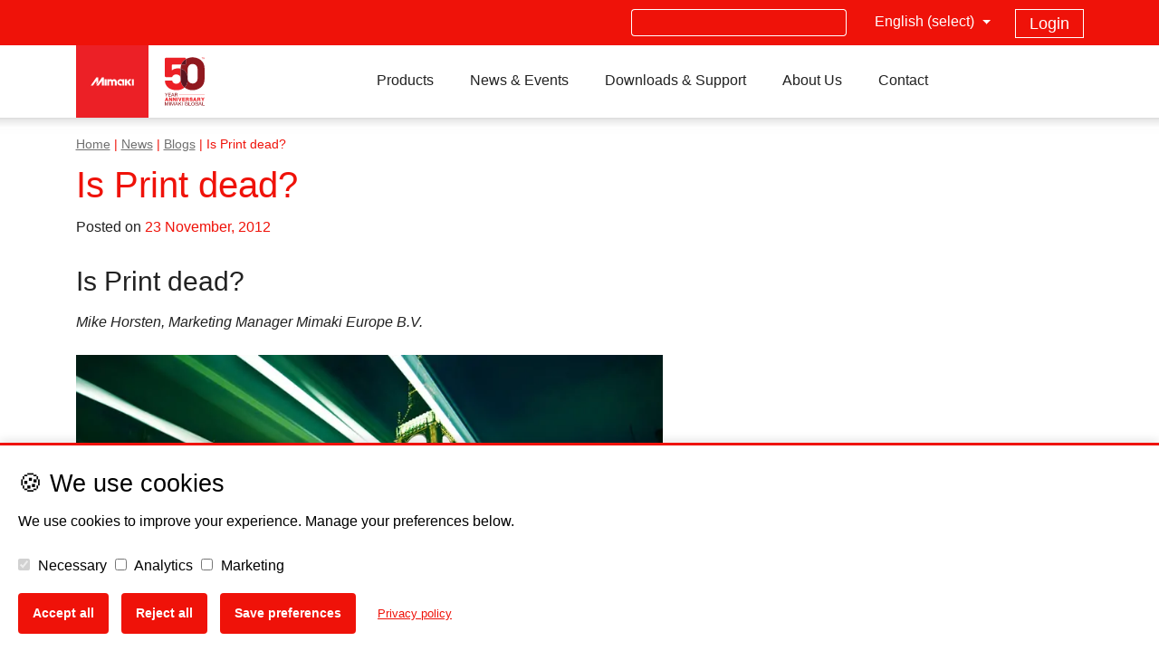

--- FILE ---
content_type: text/html; charset=UTF-8
request_url: https://www.mimakieurope.com/news/blogs/is-print-dead/
body_size: 33313
content:
<!doctype html><html
lang=en-GB><head><meta
name="viewport" content="width=device-width, initial-scale=1"><meta
http-equiv="X-UA-Compatible" content="IE=Edge"><link
rel="shortcut icon" type=image/x-icon href=https://www.mimakieurope.com/wp-content/themes/mimaki-v3/favicon.ico?x72748><link
rel=profile href=http://gmpg.org/xfn/11><style>/*<![CDATA[*/@charset "UTF-8";#wpadminbar{height:0px;}nav,.quicklinks a{display:none;}@font-face{font-family:Roboto;font-style:normal;font-weight:400;src:url('https://www.mimakieurope.com/wp-content/themes/mimaki-v3/fonts/roboto-normal-400.woff2') format('woff2');font-display:optional}ul{box-sizing:border-box}ol,ul{box-sizing:border-box}:root{--wp--preset--font-size--normal:16px;--wp--preset--font-size--huge:42px}:root{--wp-admin-theme-color:#3858e9;--wp-admin-theme-color--rgb:56,88,233;--wp-admin-theme-color-darker-10:#2145e6;--wp-admin-theme-color-darker-10--rgb:33,69,230;--wp-admin-theme-color-darker-20:#183ad6;--wp-admin-theme-color-darker-20--rgb:24,58,214;--wp-admin-border-width-focus:2px}:root{--wp-admin-theme-color:#007cba;--wp-admin-theme-color--rgb:0,124,186;--wp-admin-theme-color-darker-10:#006ba1;--wp-admin-theme-color-darker-10--rgb:0,107,161;--wp-admin-theme-color-darker-20:#005a87;--wp-admin-theme-color-darker-20--rgb:0,90,135;--wp-admin-border-width-focus:2px;--wp-block-synced-color:#7a00df;--wp-block-synced-color--rgb:122,0,223;--wp-bound-block-color:#9747ff}.modal .modal-dialog{top:12%}.mim-slider{overflow:hidden;width:100%;height:100%;max-height:545px}.mim-slider .glider{width:100%;height:100%}.mim-slider .glider-contain{width:100%}.mim-slider .glider-slide{width:100%;overflow:hidden;display:none;position:relative}.mim-slider .glider-slide .carousel-caption{position:absolute;color:#fff;left:25.5%;right:15%;bottom:60px;font-size:40px!important;text-align:left;z-index:10;padding:0}.mim-slider .glider-slide.slick-active{display:block}.mim-slider .glider-slide img{margin-left:auto;margin-right:auto;min-height:240px;min-width:837px}#mimaki-slider-modal{z-index:999999}#mimaki-slider-modal .modal-content{border:0;background-color:#eee}#mimaki-slider-modal .close span{float:right;padding:5px;margin-right:10px;margin-top:10px}@media (min-width:1200px){.mim-slider{overflow:hidden}.mim-slider .glider-slide .carousel-caption{bottom:100px}}@media (max-width:767px){.mim-slider{max-height:240px}.mim-slider .glider-slide .carousel-caption{left:60px;right:55px;bottom:20px}.mim-slider .glider-slide h5{font-size:15px!important}.mim-slider .glider-slide h4{font-size:18px!important}.mim-slider .glider-slide .white-bordered-box{width:auto!important;font-size:16px!important;padding:10px 20px!important;display:inline-block;min-width:1px!important;margin-top:10px!important}}@media (max-width:575px){.mim-slider .glider-slide .carousel-caption{left:60px;right:50px;bottom:20px;font-size:12px!important}}.ugb-columns:not(.ugb-columns--design-plain)>.ugb-inner-block>.ugb-block-content>.ugb-columns__item>:first-child{grid-area:one}.ugb-columns:not(.ugb-columns--design-plain)>.ugb-inner-block>.ugb-block-content>.ugb-columns__item>:nth-child(2){grid-area:two}.ugb-columns:not(.ugb-columns--design-plain)>.ugb-inner-block>.ugb-block-content>.ugb-columns__item>:nth-child(3){grid-area:three}.ugb-columns:not(.ugb-columns--design-plain)>.ugb-inner-block>.ugb-block-content>.ugb-columns__item>:nth-child(4){grid-area:four}.ugb-columns:not(.ugb-columns--design-plain)>.ugb-inner-block>.ugb-block-content>.ugb-columns__item>:nth-child(5){grid-area:five}.ugb-columns:not(.ugb-columns--design-plain)>.ugb-inner-block>.ugb-block-content>.ugb-columns__item>:nth-child(6){grid-area:six}.ugb-columns:not(.ugb-columns--design-plain)>.ugb-inner-block>.ugb-block-content>.ugb-columns__item>:nth-child(7){grid-area:seven}.ugb-columns:not(.ugb-columns--design-plain)>.ugb-inner-block>.ugb-block-content>.ugb-columns__item>:nth-child(8){grid-area:eight}@media screen and (max-width:768px){.ugb-columns>.ugb-inner-block>.ugb-block-content>.ugb-columns__item>.ugb-column{grid-area:inherit!important}.ugb-columns.ugb-columns--design-grid>.ugb-inner-block>.ugb-block-content>.ugb-columns__item>.ugb-column{grid-area:inherit}}@media (-ms-high-contrast:none){::-ms-backdrop{border-radius:9999px!important}}:root{--stk-block-width-default-detected:640px}:root{--content-width:640px}body{--wp--preset--color--black:#000000;--wp--preset--color--cyan-bluish-gray:#abb8c3;--wp--preset--color--white:#ffffff;--wp--preset--color--pale-pink:#f78da7;--wp--preset--color--vivid-red:#cf2e2e;--wp--preset--color--luminous-vivid-orange:#ff6900;--wp--preset--color--luminous-vivid-amber:#fcb900;--wp--preset--color--light-green-cyan:#7bdcb5;--wp--preset--color--vivid-green-cyan:#00d084;--wp--preset--color--pale-cyan-blue:#8ed1fc;--wp--preset--color--vivid-cyan-blue:#0693e3;--wp--preset--color--vivid-purple:#9b51e0;--wp--preset--color--red:#ef1209;--wp--preset--color--pink:#f78da7;--wp--preset--color--vivid-orange:#ff6900;--wp--preset--color--vivid-dark-gray:#313131;--wp--preset--color--green-cyan:#00d084;--wp--preset--color--light-gray:#eeeeee;--wp--preset--gradient--vivid-cyan-blue-to-vivid-purple:linear-gradient(135deg,rgba(6,147,227,1) 0%,rgb(155,81,224) 100%);--wp--preset--gradient--light-green-cyan-to-vivid-green-cyan:linear-gradient(135deg,rgb(122,220,180) 0%,rgb(0,208,130) 100%);--wp--preset--gradient--luminous-vivid-amber-to-luminous-vivid-orange:linear-gradient(135deg,rgba(252,185,0,1) 0%,rgba(255,105,0,1) 100%);--wp--preset--gradient--luminous-vivid-orange-to-vivid-red:linear-gradient(135deg,rgba(255,105,0,1) 0%,rgb(207,46,46) 100%);--wp--preset--gradient--very-light-gray-to-cyan-bluish-gray:linear-gradient(135deg,rgb(238,238,238) 0%,rgb(169,184,195) 100%);--wp--preset--gradient--cool-to-warm-spectrum:linear-gradient(135deg,rgb(74,234,220) 0%,rgb(151,120,209) 20%,rgb(207,42,186) 40%,rgb(238,44,130) 60%,rgb(251,105,98) 80%,rgb(254,248,76) 100%);--wp--preset--gradient--blush-light-purple:linear-gradient(135deg,rgb(255,206,236) 0%,rgb(152,150,240) 100%);--wp--preset--gradient--blush-bordeaux:linear-gradient(135deg,rgb(254,205,165) 0%,rgb(254,45,45) 50%,rgb(107,0,62) 100%);--wp--preset--gradient--luminous-dusk:linear-gradient(135deg,rgb(255,203,112) 0%,rgb(199,81,192) 50%,rgb(65,88,208) 100%);--wp--preset--gradient--pale-ocean:linear-gradient(135deg,rgb(255,245,203) 0%,rgb(182,227,212) 50%,rgb(51,167,181) 100%);--wp--preset--gradient--electric-grass:linear-gradient(135deg,rgb(202,248,128) 0%,rgb(113,206,126) 100%);--wp--preset--gradient--midnight:linear-gradient(135deg,rgb(2,3,129) 0%,rgb(40,116,252) 100%);--wp--preset--font-size--small:13px;--wp--preset--font-size--medium:20px;--wp--preset--font-size--large:36px;--wp--preset--font-size--x-large:42px;--wp--preset--spacing--20:0.44rem;--wp--preset--spacing--30:0.67rem;--wp--preset--spacing--40:1rem;--wp--preset--spacing--50:1.5rem;--wp--preset--spacing--60:2.25rem;--wp--preset--spacing--70:3.38rem;--wp--preset--spacing--80:5.06rem;--wp--preset--shadow--natural:6px 6px 9px rgba(0, 0, 0, 0.2);--wp--preset--shadow--deep:12px 12px 50px rgba(0, 0, 0, 0.4);--wp--preset--shadow--sharp:6px 6px 0px rgba(0, 0, 0, 0.2);--wp--preset--shadow--outlined:6px 6px 0px -3px rgba(255, 255, 255, 1),6px 6px rgba(0, 0, 0, 1);--wp--preset--shadow--crisp:6px 6px 0px rgba(0, 0, 0, 1)}.fa{font-family:var(--fa-style-family,"Font Awesome 6 Free");font-weight:var(--fa-style,900)}.fa{-moz-osx-font-smoothing:grayscale;-webkit-font-smoothing:antialiased;display:var(--fa-display,inline-block);font-style:normal;font-variant:normal;line-height:1;text-rendering:auto}.fa-bars:before{content:"\f0c9"}.fa-chevron-up:before{content:"\f077"}.fa-search:before{content:"\f002"}.fa-chevron-down:before{content:"\f078"}.fa-chevron-left:before{content:"\f053"}:host,:root{--fa-style-family-brands:"Font Awesome 6 Brands";--fa-font-brands:normal 400 1em/1 "Font Awesome 6 Brands"}.fa-linkedin:before{content:"\f08c"}.fa-instagram:before{content:"\f16d"}.fa-facebook:before{content:"\f09a"}.fa-youtube:before{content:"\f167"}.fa-twitter:before{content:"\f099"}:host,:root{--fa-font-regular:normal 400 1em/1 "Font Awesome 6 Free"}:host,:root{--fa-style-family-classic:"Font Awesome 6 Free";--fa-font-solid:normal 900 1em/1 "Font Awesome 6 Free"}.slick-slide{float:left;height:100%;min-height:1px;display:none}.slick-slide img{display:block}/*]]>*/</style><link
rel=dns-prefetch href=https://www.google-analytics.com><link
rel=dns-prefetch href=https://www.facebook.com><link
rel=dns-prefetch href=https://www.gstatic.com><link
rel=dns-prefetch href=https://www.googletagmanager.com><link
rel=dns-prefetch href=https://snap.licdn.com><link
rel=dns-prefetch href=https://use.fontawesome.com><link
rel=dns-prefetch href=https://connect.facebook.net><link
rel=dns-prefetch href=https://www.google.com><link
rel=dns-prefetch href=https://js-eu1.hsforms.net><link
rel=preload as=font href=https://www.mimakieurope.com/wp-content/themes/mimaki-v3/fonts/roboto-normal-400.woff2 crossorigin><style>@font-face {
      font-family: 'Roboto';
      font-style: normal;
      font-weight: 400;
      src: url('https://www.mimakieurope.com/wp-content/themes/mimaki-v3/fonts/roboto-normal-400.woff2') format('woff2');
      font-display: optional;
    }
	.ubermenu-submenu .ubermenu-item-level-1:last-child {
		-webkit-box-shadow: inset 5px 7px 21px 1px #c8c8c8 !important;
		box-shadow: inset 5px 7px 21px 1px #c8c8c8 !important;
	}</style><meta
name='robots' content='index, follow, max-image-preview:large, max-snippet:-1, max-video-preview:-1'><title>Is Print dead? - News - Mimaki Europe</title><meta
name="description" content="Is Print dead? Mike Horsten, Marketing Manager Mimaki Europe B.V. Print is something we don’t think about any more, we expect print to be there and we"><link
rel=canonical href=https://www.mimakieurope.com/news/blogs/is-print-dead/ ><meta
property="og:locale" content="en_GB"><meta
property="og:type" content="article"><meta
property="og:title" content="Is Print dead?"><meta
property="og:description" content="Is Print dead? Mike Horsten, Marketing Manager Mimaki Europe B.V. Print is something we don’t think about any more, we expect print to be there and we"><meta
property="og:url" content="https://www.mimakieurope.com/news/blogs/is-print-dead/"><meta
property="og:site_name" content="Mimaki Europe"><meta
property="article:publisher" content="https://www.facebook.com/mimakiEU"><meta
property="article:published_time" content="2012-11-23T13:12:46+00:00"><meta
property="article:modified_time" content="2012-11-28T14:49:10+00:00"><meta
property="og:image" content="https://www.mimakieurope.com/wp-content/uploads/2012/11/blog_print.jpg"><meta
name="author" content="mimaki"><meta
name="twitter:card" content="summary_large_image"><meta
name="twitter:creator" content="@MimakiEurope"><meta
name="twitter:site" content="@MimakiEurope"><meta
name="twitter:label1" content="Written by"><meta
name="twitter:data1" content="mimaki"><meta
name="twitter:label2" content="Estimated reading time"><meta
name="twitter:data2" content="3 minutes"> <script type=application/ld+json class=yoast-schema-graph>{"@context":"https://schema.org","@graph":[{"@type":"Article","@id":"https://www.mimakieurope.com/news/blogs/is-print-dead/#article","isPartOf":{"@id":"https://www.mimakieurope.com/news/blogs/is-print-dead/"},"author":{"name":"mimaki","@id":"https://www.mimakieurope.com/#/schema/person/3f071c51f1e8aebc59e69157d4cffda6"},"headline":"Is Print dead?","datePublished":"2012-11-23T13:12:46+00:00","dateModified":"2012-11-28T14:49:10+00:00","mainEntityOfPage":{"@id":"https://www.mimakieurope.com/news/blogs/is-print-dead/"},"wordCount":592,"publisher":{"@id":"https://www.mimakieurope.com/#organization"},"image":{"@id":"https://www.mimakieurope.com/news/blogs/is-print-dead/#primaryimage"},"thumbnailUrl":"https://www.mimakieurope.com/wp-content/uploads/2012/11/blog_print.jpg","articleSection":["Blogs"],"inLanguage":"en-GB"},{"@type":"WebPage","@id":"https://www.mimakieurope.com/news/blogs/is-print-dead/","url":"https://www.mimakieurope.com/news/blogs/is-print-dead/","name":"Is Print dead? - News - Mimaki Europe","isPartOf":{"@id":"https://www.mimakieurope.com/#website"},"primaryImageOfPage":{"@id":"https://www.mimakieurope.com/news/blogs/is-print-dead/#primaryimage"},"image":{"@id":"https://www.mimakieurope.com/news/blogs/is-print-dead/#primaryimage"},"thumbnailUrl":"https://www.mimakieurope.com/wp-content/uploads/2012/11/blog_print.jpg","datePublished":"2012-11-23T13:12:46+00:00","dateModified":"2012-11-28T14:49:10+00:00","description":"Is Print dead? Mike Horsten, Marketing Manager Mimaki Europe B.V. Print is something we don’t think about any more, we expect print to be there and we","breadcrumb":{"@id":"https://www.mimakieurope.com/news/blogs/is-print-dead/#breadcrumb"},"inLanguage":"en-GB","potentialAction":[{"@type":"ReadAction","target":["https://www.mimakieurope.com/news/blogs/is-print-dead/"]}]},{"@type":"ImageObject","inLanguage":"en-GB","@id":"https://www.mimakieurope.com/news/blogs/is-print-dead/#primaryimage","url":"https://www.mimakieurope.com/wp-content/uploads/2012/11/blog_print.jpg","contentUrl":"https://www.mimakieurope.com/wp-content/uploads/2012/11/blog_print.jpg","width":"800","height":"449","caption":"Mimaki blog print"},{"@type":"BreadcrumbList","@id":"https://www.mimakieurope.com/news/blogs/is-print-dead/#breadcrumb","itemListElement":[{"@type":"ListItem","position":1,"name":"Home","item":"https://www.mimakieurope.com/"},{"@type":"ListItem","position":2,"name":"News","item":"https://www.mimakieurope.com/news/"},{"@type":"ListItem","position":3,"name":"Blogs","item":"https://www.mimakieurope.com/news/blogs/"},{"@type":"ListItem","position":4,"name":"Is Print dead?"}]},{"@type":"WebSite","@id":"https://www.mimakieurope.com/#website","url":"https://www.mimakieurope.com/","name":"Mimaki Europe","description":"Wide-format inkjet printers and cutting machines for the sign/graphics, textile/apparel and industrial markets.","publisher":{"@id":"https://www.mimakieurope.com/#organization"},"potentialAction":[{"@type":"SearchAction","target":{"@type":"EntryPoint","urlTemplate":"https://www.mimakieurope.com/?s={search_term_string}"},"query-input":{"@type":"PropertyValueSpecification","valueRequired":true,"valueName":"search_term_string"}}],"inLanguage":"en-GB"},{"@type":"Organization","@id":"https://www.mimakieurope.com/#organization","name":"Mimaki Europe B.V.","url":"https://www.mimakieurope.com/","logo":{"@type":"ImageObject","inLanguage":"en-GB","@id":"https://www.mimakieurope.com/#/schema/logo/image/","url":"https://www.mimakieurope.com/wp-content/uploads/2019/10/mimaki-logo_square.png","contentUrl":"https://www.mimakieurope.com/wp-content/uploads/2019/10/mimaki-logo_square.png","width":135,"height":135,"caption":"Mimaki Europe B.V."},"image":{"@id":"https://www.mimakieurope.com/#/schema/logo/image/"},"sameAs":["https://www.facebook.com/mimakiEU","https://x.com/MimakiEurope"],"description":"Mimaki Europe B.V. is the European headquarters of Mimaki Engineering Co., Ltd. offering wide-format inkjet printers, digital textile printing machines, UV-LED flatbed printers and cutting-plotters across the EMEA region with full service, support and consumables."},{"@type":"Person","@id":"https://www.mimakieurope.com/#/schema/person/3f071c51f1e8aebc59e69157d4cffda6","name":"mimaki","image":{"@type":"ImageObject","inLanguage":"en-GB","@id":"https://www.mimakieurope.com/#/schema/person/image/","url":"https://secure.gravatar.com/avatar/0c0a39019219c65cfcad0b1412c9b7aa2c8dcb517834bc4736bc5055a5792830?s=96&d=mm&r=g","contentUrl":"https://secure.gravatar.com/avatar/0c0a39019219c65cfcad0b1412c9b7aa2c8dcb517834bc4736bc5055a5792830?s=96&d=mm&r=g","caption":"mimaki"}}]}</script> <link
rel=dns-prefetch href=//static.addtoany.com><link
rel=dns-prefetch href=//use.fontawesome.com><link
rel=alternate type=application/rss+xml title="Mimaki Europe &raquo; Feed" href=https://www.mimakieurope.com/feed/ ><link
rel=alternate type=application/rss+xml title="Mimaki Europe &raquo; Comments Feed" href=https://www.mimakieurope.com/comments/feed/ ><link
rel=alternate title="oEmbed (JSON)" type=application/json+oembed href="https://www.mimakieurope.com/wp-json/oembed/1.0/embed?url=https%3A%2F%2Fwww.mimakieurope.com%2Fnews%2Fblogs%2Fis-print-dead%2F"><link
rel=alternate title="oEmbed (XML)" type=text/xml+oembed href="https://www.mimakieurope.com/wp-json/oembed/1.0/embed?url=https%3A%2F%2Fwww.mimakieurope.com%2Fnews%2Fblogs%2Fis-print-dead%2F&#038;format=xml"><style id=wp-img-auto-sizes-contain-inline-css>img:is([sizes=auto i],[sizes^="auto," i]){contain-intrinsic-size:3000px 1500px}
/*# sourceURL=wp-img-auto-sizes-contain-inline-css */</style><link
rel=preload as=style onload="this.onload=null;this.rel='stylesheet'" id=wp-block-library href='https://www.mimakieurope.com/wp-includes/css/dist/block-library/style.min.css?x72748' type=text/css media=all><style id=global-styles-inline-css>/*<![CDATA[*/:root{--wp--preset--aspect-ratio--square: 1;--wp--preset--aspect-ratio--4-3: 4/3;--wp--preset--aspect-ratio--3-4: 3/4;--wp--preset--aspect-ratio--3-2: 3/2;--wp--preset--aspect-ratio--2-3: 2/3;--wp--preset--aspect-ratio--16-9: 16/9;--wp--preset--aspect-ratio--9-16: 9/16;--wp--preset--color--black: #000000;--wp--preset--color--cyan-bluish-gray: #abb8c3;--wp--preset--color--white: #ffffff;--wp--preset--color--pale-pink: #f78da7;--wp--preset--color--vivid-red: #cf2e2e;--wp--preset--color--luminous-vivid-orange: #ff6900;--wp--preset--color--luminous-vivid-amber: #fcb900;--wp--preset--color--light-green-cyan: #7bdcb5;--wp--preset--color--vivid-green-cyan: #00d084;--wp--preset--color--pale-cyan-blue: #8ed1fc;--wp--preset--color--vivid-cyan-blue: #0693e3;--wp--preset--color--vivid-purple: #9b51e0;--wp--preset--color--red: #ef1209;--wp--preset--color--pink: #f78da7;--wp--preset--color--vivid-orange: #ff6900;--wp--preset--color--vivid-dark-gray: #313131;--wp--preset--color--green-cyan: #00d084;--wp--preset--color--light-gray: #eeeeee;--wp--preset--gradient--vivid-cyan-blue-to-vivid-purple: linear-gradient(135deg,rgb(6,147,227) 0%,rgb(155,81,224) 100%);--wp--preset--gradient--light-green-cyan-to-vivid-green-cyan: linear-gradient(135deg,rgb(122,220,180) 0%,rgb(0,208,130) 100%);--wp--preset--gradient--luminous-vivid-amber-to-luminous-vivid-orange: linear-gradient(135deg,rgb(252,185,0) 0%,rgb(255,105,0) 100%);--wp--preset--gradient--luminous-vivid-orange-to-vivid-red: linear-gradient(135deg,rgb(255,105,0) 0%,rgb(207,46,46) 100%);--wp--preset--gradient--very-light-gray-to-cyan-bluish-gray: linear-gradient(135deg,rgb(238,238,238) 0%,rgb(169,184,195) 100%);--wp--preset--gradient--cool-to-warm-spectrum: linear-gradient(135deg,rgb(74,234,220) 0%,rgb(151,120,209) 20%,rgb(207,42,186) 40%,rgb(238,44,130) 60%,rgb(251,105,98) 80%,rgb(254,248,76) 100%);--wp--preset--gradient--blush-light-purple: linear-gradient(135deg,rgb(255,206,236) 0%,rgb(152,150,240) 100%);--wp--preset--gradient--blush-bordeaux: linear-gradient(135deg,rgb(254,205,165) 0%,rgb(254,45,45) 50%,rgb(107,0,62) 100%);--wp--preset--gradient--luminous-dusk: linear-gradient(135deg,rgb(255,203,112) 0%,rgb(199,81,192) 50%,rgb(65,88,208) 100%);--wp--preset--gradient--pale-ocean: linear-gradient(135deg,rgb(255,245,203) 0%,rgb(182,227,212) 50%,rgb(51,167,181) 100%);--wp--preset--gradient--electric-grass: linear-gradient(135deg,rgb(202,248,128) 0%,rgb(113,206,126) 100%);--wp--preset--gradient--midnight: linear-gradient(135deg,rgb(2,3,129) 0%,rgb(40,116,252) 100%);--wp--preset--font-size--small: 13px;--wp--preset--font-size--medium: 20px;--wp--preset--font-size--large: 36px;--wp--preset--font-size--x-large: 42px;--wp--preset--spacing--20: 0.44rem;--wp--preset--spacing--30: 0.67rem;--wp--preset--spacing--40: 1rem;--wp--preset--spacing--50: 1.5rem;--wp--preset--spacing--60: 2.25rem;--wp--preset--spacing--70: 3.38rem;--wp--preset--spacing--80: 5.06rem;--wp--preset--shadow--natural: 6px 6px 9px rgba(0, 0, 0, 0.2);--wp--preset--shadow--deep: 12px 12px 50px rgba(0, 0, 0, 0.4);--wp--preset--shadow--sharp: 6px 6px 0px rgba(0, 0, 0, 0.2);--wp--preset--shadow--outlined: 6px 6px 0px -3px rgb(255, 255, 255), 6px 6px rgb(0, 0, 0);--wp--preset--shadow--crisp: 6px 6px 0px rgb(0, 0, 0);}:where(.is-layout-flex){gap: 0.5em;}:where(.is-layout-grid){gap: 0.5em;}body .is-layout-flex{display: flex;}.is-layout-flex{flex-wrap: wrap;align-items: center;}.is-layout-flex > :is(*, div){margin: 0;}body .is-layout-grid{display: grid;}.is-layout-grid > :is(*, div){margin: 0;}:where(.wp-block-columns.is-layout-flex){gap: 2em;}:where(.wp-block-columns.is-layout-grid){gap: 2em;}:where(.wp-block-post-template.is-layout-flex){gap: 1.25em;}:where(.wp-block-post-template.is-layout-grid){gap: 1.25em;}.has-black-color{color: var(--wp--preset--color--black) !important;}.has-cyan-bluish-gray-color{color: var(--wp--preset--color--cyan-bluish-gray) !important;}.has-white-color{color: var(--wp--preset--color--white) !important;}.has-pale-pink-color{color: var(--wp--preset--color--pale-pink) !important;}.has-vivid-red-color{color: var(--wp--preset--color--vivid-red) !important;}.has-luminous-vivid-orange-color{color: var(--wp--preset--color--luminous-vivid-orange) !important;}.has-luminous-vivid-amber-color{color: var(--wp--preset--color--luminous-vivid-amber) !important;}.has-light-green-cyan-color{color: var(--wp--preset--color--light-green-cyan) !important;}.has-vivid-green-cyan-color{color: var(--wp--preset--color--vivid-green-cyan) !important;}.has-pale-cyan-blue-color{color: var(--wp--preset--color--pale-cyan-blue) !important;}.has-vivid-cyan-blue-color{color: var(--wp--preset--color--vivid-cyan-blue) !important;}.has-vivid-purple-color{color: var(--wp--preset--color--vivid-purple) !important;}.has-black-background-color{background-color: var(--wp--preset--color--black) !important;}.has-cyan-bluish-gray-background-color{background-color: var(--wp--preset--color--cyan-bluish-gray) !important;}.has-white-background-color{background-color: var(--wp--preset--color--white) !important;}.has-pale-pink-background-color{background-color: var(--wp--preset--color--pale-pink) !important;}.has-vivid-red-background-color{background-color: var(--wp--preset--color--vivid-red) !important;}.has-luminous-vivid-orange-background-color{background-color: var(--wp--preset--color--luminous-vivid-orange) !important;}.has-luminous-vivid-amber-background-color{background-color: var(--wp--preset--color--luminous-vivid-amber) !important;}.has-light-green-cyan-background-color{background-color: var(--wp--preset--color--light-green-cyan) !important;}.has-vivid-green-cyan-background-color{background-color: var(--wp--preset--color--vivid-green-cyan) !important;}.has-pale-cyan-blue-background-color{background-color: var(--wp--preset--color--pale-cyan-blue) !important;}.has-vivid-cyan-blue-background-color{background-color: var(--wp--preset--color--vivid-cyan-blue) !important;}.has-vivid-purple-background-color{background-color: var(--wp--preset--color--vivid-purple) !important;}.has-black-border-color{border-color: var(--wp--preset--color--black) !important;}.has-cyan-bluish-gray-border-color{border-color: var(--wp--preset--color--cyan-bluish-gray) !important;}.has-white-border-color{border-color: var(--wp--preset--color--white) !important;}.has-pale-pink-border-color{border-color: var(--wp--preset--color--pale-pink) !important;}.has-vivid-red-border-color{border-color: var(--wp--preset--color--vivid-red) !important;}.has-luminous-vivid-orange-border-color{border-color: var(--wp--preset--color--luminous-vivid-orange) !important;}.has-luminous-vivid-amber-border-color{border-color: var(--wp--preset--color--luminous-vivid-amber) !important;}.has-light-green-cyan-border-color{border-color: var(--wp--preset--color--light-green-cyan) !important;}.has-vivid-green-cyan-border-color{border-color: var(--wp--preset--color--vivid-green-cyan) !important;}.has-pale-cyan-blue-border-color{border-color: var(--wp--preset--color--pale-cyan-blue) !important;}.has-vivid-cyan-blue-border-color{border-color: var(--wp--preset--color--vivid-cyan-blue) !important;}.has-vivid-purple-border-color{border-color: var(--wp--preset--color--vivid-purple) !important;}.has-vivid-cyan-blue-to-vivid-purple-gradient-background{background: var(--wp--preset--gradient--vivid-cyan-blue-to-vivid-purple) !important;}.has-light-green-cyan-to-vivid-green-cyan-gradient-background{background: var(--wp--preset--gradient--light-green-cyan-to-vivid-green-cyan) !important;}.has-luminous-vivid-amber-to-luminous-vivid-orange-gradient-background{background: var(--wp--preset--gradient--luminous-vivid-amber-to-luminous-vivid-orange) !important;}.has-luminous-vivid-orange-to-vivid-red-gradient-background{background: var(--wp--preset--gradient--luminous-vivid-orange-to-vivid-red) !important;}.has-very-light-gray-to-cyan-bluish-gray-gradient-background{background: var(--wp--preset--gradient--very-light-gray-to-cyan-bluish-gray) !important;}.has-cool-to-warm-spectrum-gradient-background{background: var(--wp--preset--gradient--cool-to-warm-spectrum) !important;}.has-blush-light-purple-gradient-background{background: var(--wp--preset--gradient--blush-light-purple) !important;}.has-blush-bordeaux-gradient-background{background: var(--wp--preset--gradient--blush-bordeaux) !important;}.has-luminous-dusk-gradient-background{background: var(--wp--preset--gradient--luminous-dusk) !important;}.has-pale-ocean-gradient-background{background: var(--wp--preset--gradient--pale-ocean) !important;}.has-electric-grass-gradient-background{background: var(--wp--preset--gradient--electric-grass) !important;}.has-midnight-gradient-background{background: var(--wp--preset--gradient--midnight) !important;}.has-small-font-size{font-size: var(--wp--preset--font-size--small) !important;}.has-medium-font-size{font-size: var(--wp--preset--font-size--medium) !important;}.has-large-font-size{font-size: var(--wp--preset--font-size--large) !important;}.has-x-large-font-size{font-size: var(--wp--preset--font-size--x-large) !important;}
/*# sourceURL=global-styles-inline-css *//*]]>*/</style><link
rel=preload as=style onload="this.onload=null;this.rel='stylesheet'" id=my-custom-block-frontend-css href='https://www.mimakieurope.com/wp-content/plugins/wpdm-gutenberg-blocks/build/style.css?x72748' type=text/css media=all><style id=classic-theme-styles-inline-css>/*! This file is auto-generated */
.wp-block-button__link{color:#fff;background-color:#32373c;border-radius:9999px;box-shadow:none;text-decoration:none;padding:calc(.667em + 2px) calc(1.333em + 2px);font-size:1.125em}.wp-block-file__button{background:#32373c;color:#fff;text-decoration:none}
/*# sourceURL=/wp-includes/css/classic-themes.min.css */</style><link
rel=preload as=style onload="this.onload=null;this.rel='stylesheet'" id=wp-bootstrap-blocks-styles href='https://www.mimakieurope.com/wp-content/plugins/wp-bootstrap-blocks/build/style-index.css?x72748' type=text/css media=all><link
rel=preload as=style onload="this.onload=null;this.rel='stylesheet'" id=ccl-css href='https://www.mimakieurope.com/wp-content/plugins/cookie-consent-logger/css/banner.css?x72748' type=text/css media=all><link
rel=preload as=style onload="this.onload=null;this.rel='stylesheet'" id=wpdm-font-awesome href='https://use.fontawesome.com/releases/v6.7.2/css/all.css?ver=6.9' type=text/css media=all><link
rel=preload as=style onload="this.onload=null;this.rel='stylesheet'" id=wpdm-front href='https://www.mimakieurope.com/wp-content/plugins/download-manager/assets/css/front.min.css?x72748' type=text/css media=all><link
rel=preload as=style onload="this.onload=null;this.rel='stylesheet'" id=wpdm-front-dark href='https://www.mimakieurope.com/wp-content/plugins/download-manager/assets/css/front-dark.min.css?x72748' type=text/css media=all><link
rel=preload as=style onload="this.onload=null;this.rel='stylesheet'" id=mimaki-dynamics-365 href='https://www.mimakieurope.com/wp-content/plugins/mimaki-dynamics-365/public/css/mimaki-dynamics-365-public.css?x72748' type=text/css media=all><link
rel=preload as=style onload="this.onload=null;this.rel='stylesheet'" id=dkoated-cta-buttons href='https://www.mimakieurope.com/wp-content/plugins/mimaki-utils/dkoated-cta-buttons/css/dkoated-cta-buttons.css?x72748' type=text/css media=all><link
rel=preload as=style onload="this.onload=null;this.rel='stylesheet'" id=wpml-legacy-vertical-list-0 href='https://www.mimakieurope.com/wp-content/plugins/sitepress-multilingual-cms/templates/language-switchers/legacy-list-vertical/style.min.css?x72748' type=text/css media=all><style id=wpml-legacy-vertical-list-0-inline-css>.wpml-ls-statics-shortcode_actions, .wpml-ls-statics-shortcode_actions .wpml-ls-sub-menu, .wpml-ls-statics-shortcode_actions a {border-color:#cdcdcd;}.wpml-ls-statics-shortcode_actions a, .wpml-ls-statics-shortcode_actions .wpml-ls-sub-menu a, .wpml-ls-statics-shortcode_actions .wpml-ls-sub-menu a:link, .wpml-ls-statics-shortcode_actions li:not(.wpml-ls-current-language) .wpml-ls-link, .wpml-ls-statics-shortcode_actions li:not(.wpml-ls-current-language) .wpml-ls-link:link {color:#444444;background-color:#ffffff;}.wpml-ls-statics-shortcode_actions .wpml-ls-sub-menu a:hover,.wpml-ls-statics-shortcode_actions .wpml-ls-sub-menu a:focus, .wpml-ls-statics-shortcode_actions .wpml-ls-sub-menu a:link:hover, .wpml-ls-statics-shortcode_actions .wpml-ls-sub-menu a:link:focus {color:#000000;background-color:#eeeeee;}.wpml-ls-statics-shortcode_actions .wpml-ls-current-language > a {color:#444444;background-color:#ffffff;}.wpml-ls-statics-shortcode_actions .wpml-ls-current-language:hover>a, .wpml-ls-statics-shortcode_actions .wpml-ls-current-language>a:focus {color:#000000;background-color:#eeeeee;}
/*# sourceURL=wpml-legacy-vertical-list-0-inline-css */</style><link
rel=preload as=style onload="this.onload=null;this.rel='stylesheet'" id=wp-fullcalendar href='https://www.mimakieurope.com/wp-content/plugins/wp-fullcalendar/includes/css/main.css?x72748' type=text/css media=all><link
rel=preload as=style onload="this.onload=null;this.rel='stylesheet'" id=wp-fullcalendar-tippy-light-border href='https://www.mimakieurope.com/wp-content/plugins/wp-fullcalendar/includes/css/tippy/light-border.css?x72748' type=text/css media=all><link
rel=preload as=style onload="this.onload=null;this.rel='stylesheet'" id=jquery-ui href='https://www.mimakieurope.com/wp-content/themes/mimaki-v3/plugins/wp-fullcalendar/custom-jquery-ui.css?x72748' type=text/css media=all><link
rel=preload as=style onload="this.onload=null;this.rel='stylesheet'" id=singlePost href='https://www.mimakieurope.com/wp-content/themes/mimaki-v3/scss/pages/singlePost.css?x72748' type=text/css media=all><link
rel=preload as=style onload="this.onload=null;this.rel='stylesheet'" id=mimaki-v3-style href='https://www.mimakieurope.com/wp-content/themes/mimaki-v3/style.css?x72748' type=text/css media=all><link
rel=preload as=style onload="this.onload=null;this.rel='stylesheet'" id=addtoany href='https://www.mimakieurope.com/wp-content/plugins/add-to-any/addtoany.min.css?x72748' type=text/css media=all><link
rel=preload as=style onload="this.onload=null;this.rel='stylesheet'" id=shiftnav href='https://www.mimakieurope.com/wp-content/plugins/shiftnav-pro/pro/assets/css/shiftnav.min.css?x72748' type=text/css media=all><link
rel=preload as=style onload="this.onload=null;this.rel='stylesheet'" id=ubermenu href='https://www.mimakieurope.com/wp-content/plugins/ubermenu/pro/assets/css/ubermenu.min.css?x72748' type=text/css media=all><link
rel=preload as=style onload="this.onload=null;this.rel='stylesheet'" id=ubermenu-font-awesome-core href='https://www.mimakieurope.com/wp-content/plugins/ubermenu/assets/fontawesome/css/fontawesome.min.css?x72748' type=text/css media=all><link
rel=preload as=style onload="this.onload=null;this.rel='stylesheet'" id=ubermenu-font-awesome-brands href='https://www.mimakieurope.com/wp-content/plugins/ubermenu/assets/fontawesome/css/brands.min.css?x72748' type=text/css media=all><link
rel=preload as=style onload="this.onload=null;this.rel='stylesheet'" id=ubermenu-font-awesome-regular href='https://www.mimakieurope.com/wp-content/plugins/ubermenu/assets/fontawesome/css/regular.min.css?x72748' type=text/css media=all><script id=wpml-cookie-js-extra>var wpml_cookies = {"wp-wpml_current_language":{"value":"en","expires":1,"path":"/"}};
var wpml_cookies = {"wp-wpml_current_language":{"value":"en","expires":1,"path":"/"}};
//# sourceURL=wpml-cookie-js-extra</script> <script src="https://www.mimakieurope.com/wp-content/plugins/sitepress-multilingual-cms/res/js/cookies/language-cookie.js?x72748" id=wpml-cookie-js defer=defer data-wp-strategy=defer></script> <script id=addtoany-core-js-before>/*<![CDATA[*/window.a2a_config=window.a2a_config||{};a2a_config.callbacks=[];a2a_config.overlays=[];a2a_config.templates={};a2a_localize = {
	Share: "Share",
	Save: "Save",
	Subscribe: "Subscribe",
	Email: "Email",
	Bookmark: "Bookmark",
	ShowAll: "Show All",
	ShowLess: "Show less",
	FindServices: "Find service(s)",
	FindAnyServiceToAddTo: "Instantly find any service to add to",
	PoweredBy: "Powered by",
	ShareViaEmail: "Share via email",
	SubscribeViaEmail: "Subscribe via email",
	BookmarkInYourBrowser: "Bookmark in your browser",
	BookmarkInstructions: "Press Ctrl+D or \u2318+D to bookmark this page",
	AddToYourFavorites: "Add to your favourites",
	SendFromWebOrProgram: "Send from any email address or email program",
	EmailProgram: "Email program",
	More: "More&#8230;",
	ThanksForSharing: "Thanks for sharing!",
	ThanksForFollowing: "Thanks for following!"
};

a2a_config.icon_color="#2a2a2a,#ffffff";

//# sourceURL=addtoany-core-js-before/*]]>*/</script> <script defer src=https://static.addtoany.com/menu/page.js id=addtoany-core-js></script> <script src="https://www.mimakieurope.com/wp-includes/js/jquery/jquery.min.js?x72748" id=jquery-core-js></script> <script src="https://www.mimakieurope.com/wp-includes/js/jquery/jquery-migrate.min.js?x72748" id=jquery-migrate-js></script> <script defer src="https://www.mimakieurope.com/wp-content/plugins/add-to-any/addtoany.min.js?x72748" id=addtoany-jquery-js></script> <script src="https://www.mimakieurope.com/wp-content/plugins/download-manager/assets/js/wpdm.min.js?x72748" id=wpdmjs-js></script> <script id=wpdm-frontjs-js-extra>var wpdm_url = {"home":"https://www.mimakieurope.com/","site":"https://www.mimakieurope.com/","ajax":"https://www.mimakieurope.com/wp-admin/admin-ajax.php","page_code":"646076d67a0ce8666b62c7dc6dd2acec"};
var wpdm_js = {"spinner":"\u003Ci class=\"fas fa-sun fa-spin\"\u003E\u003C/i\u003E","client_id":"b820f59452be2246a666da05b2d4fccf"};
var wpdm_strings = {"pass_var":"Password Verified!","pass_var_q":"Please click following button to start download.","start_dl":"Start Download"};
//# sourceURL=wpdm-frontjs-js-extra</script> <script src="https://www.mimakieurope.com/wp-content/plugins/download-manager/assets/js/front.min.js?x72748" id=wpdm-frontjs-js></script> <script id=mimaki-dynamics-365-js-extra>var admin_url = {"ajax_url":"https://www.mimakieurope.com/wp-admin/admin-ajax.php"};
//# sourceURL=mimaki-dynamics-365-js-extra</script> <script src="https://www.mimakieurope.com/wp-content/plugins/mimaki-dynamics-365/public/js/mimaki-dynamics-365-public.js?x72748" id=mimaki-dynamics-365-js></script> <script src="https://www.mimakieurope.com/wp-includes/js/jquery/ui/core.min.js?x72748" id=jquery-ui-core-js></script> <script src="https://www.mimakieurope.com/wp-includes/js/jquery/ui/menu.min.js?x72748" id=jquery-ui-menu-js></script> <script src="https://www.mimakieurope.com/wp-includes/js/jquery/ui/selectmenu.min.js?x72748" id=jquery-ui-selectmenu-js></script> <script src="https://www.mimakieurope.com/wp-includes/js/jquery/ui/tooltip.min.js?x72748" id=jquery-ui-tooltip-js></script> <script src="https://www.mimakieurope.com/wp-includes/js/dist/vendor/moment.min.js?x72748" id=moment-js></script> <script id=moment-js-after>moment.updateLocale( 'en_GB', {"months":["January","February","March","April","May","June","July","August","September","October","November","December"],"monthsShort":["Jan","Feb","Mar","Apr","May","Jun","Jul","Aug","Sep","Oct","Nov","Dec"],"weekdays":["Sunday","Monday","Tuesday","Wednesday","Thursday","Friday","Saturday"],"weekdaysShort":["Sun","Mon","Tue","Wed","Thu","Fri","Sat"],"week":{"dow":1},"longDateFormat":{"LT":"H:i","LTS":null,"L":null,"LL":"j F, Y","LLL":"j F Y H:i","LLLL":null}} );
//# sourceURL=moment-js-after</script> <script id=wp-fullcalendar-js-extra>var WPFC = {"ajaxurl":"https://www.mimakieurope.com/wp-admin/admin-ajax.php?action=WP_FullCalendar","firstDay":"1","wpfc_theme":"jquery-ui","wpfc_limit":"4","wpfc_limit_txt":"more ...","timeFormat":"","defaultView":"month","weekends":"true","header":{"left":"prev","center":"title next","right":"month,basicWeek,basicDay"},"wpfc_qtips":"1","tippy_theme":"light-border","tippy_placement":"auto","tippy_loading":"Loading..."};
//# sourceURL=wp-fullcalendar-js-extra</script> <script src="https://www.mimakieurope.com/wp-content/plugins/wp-fullcalendar/includes/js/main.js?x72748" id=wp-fullcalendar-js></script> <script id=wpml-xdomain-data-js-extra>var wpml_xdomain_data = {"css_selector":"wpml-ls-item","ajax_url":"https://www.mimakieurope.com/wp-admin/admin-ajax.php","current_lang":"en","_nonce":"27077f7db9"};
//# sourceURL=wpml-xdomain-data-js-extra</script> <script src="https://www.mimakieurope.com/wp-content/plugins/sitepress-multilingual-cms/res/js/xdomain-data.js?x72748" id=wpml-xdomain-data-js defer=defer data-wp-strategy=defer></script> <link
rel=https://api.w.org/ href=https://www.mimakieurope.com/wp-json/ ><link
rel=alternate title=JSON type=application/json href=https://www.mimakieurope.com/wp-json/wp/v2/posts/2357><link
rel=EditURI type=application/rsd+xml title=RSD href=https://www.mimakieurope.com/xmlrpc.php?rsd><meta
name="generator" content="WordPress 6.9"><link
rel=shortlink href='https://www.mimakieurope.com/?p=2357'><meta
name="generator" content="WPML ver:4.8.6 stt:7,22,9,12,39,1,15,18,4,3,13,27,32,33,65,42,43,46,47,51,10,48,2,52,55;"><style id=shiftnav-dynamic-css>@media only screen and (min-width:991px){ #shiftnav-toggle-main, .shiftnav-toggle-mobile{ display:none; } .shiftnav-wrap { padding-top:0 !important; } }

/** ShiftNav Custom Menu Styles (Customizer) **/
/* togglebar */
#shiftnav-toggle-main { background:#dd3333; }
/* shiftnav-main */
.shiftnav.shiftnav-shiftnav-main { background:#ef1209; color:#ffffff; }
.shiftnav.shiftnav-shiftnav-main ul.shiftnav-menu li.menu-item > .shiftnav-target { background:#ef1209; color:#ffffff; }
.shiftnav.shiftnav-shiftnav-main ul.shiftnav-menu li.menu-item > .shiftnav-submenu-activation { background:#bc2b23; color:#ffffff; }
.shiftnav.shiftnav-shiftnav-main ul.shiftnav-menu li.menu-item > .shiftnav-submenu-activation:hover, .shiftnav.shiftnav-shiftnav-main ul.shiftnav-menu li.menu-item.shiftnav-active > .shiftnav-submenu-activation, .shiftnav.shiftnav-shiftnav-main ul.shiftnav-menu li.menu-item.shiftnav-in-transition > .shiftnav-submenu-activation { background:#bc2b23; }
.shiftnav.shiftnav-shiftnav-main ul.shiftnav-menu li.shiftnav-retract .shiftnav-target { background:#bc2b23; color:#bc2b23; }
.shiftnav.shiftnav-shiftnav-main ul.shiftnav-menu ul.sub-menu { background:#eeeeee; }
.shiftnav.shiftnav-shiftnav-main ul.shiftnav-menu ul.sub-menu li.menu-item > .shiftnav-target { background:#eeeeee; color:#a3a3a3; }

/* Status: Loaded from Transient */</style><style id=ubermenu-custom-generated-css>/** Font Awesome 4 Compatibility **/
.fa{font-style:normal;font-variant:normal;font-weight:normal;font-family:FontAwesome;}

/** UberMenu Custom Menu Styles (Customizer) **/
/* main */
 .ubermenu-main.ubermenu-vertical .ubermenu-submenu-type-mega { width:3000px; }
 .ubermenu-main .ubermenu-row { max-width:1170px; margin-left:auto; margin-right:auto; }
 .ubermenu-main.ubermenu-transition-slide .ubermenu-active > .ubermenu-submenu.ubermenu-submenu-type-mega,.ubermenu-main:not(.ubermenu-transition-slide) .ubermenu-submenu.ubermenu-submenu-type-mega,.ubermenu .ubermenu-force > .ubermenu-submenu { max-height:5000px; }
 .ubermenu-main.ubermenu-transition-fade .ubermenu-item .ubermenu-submenu-drop { margin-top:0; }
 .ubermenu-main .ubermenu-item-level-0 > .ubermenu-target { font-size:16px; color:#222222; }
 .ubermenu.ubermenu-main .ubermenu-item-level-0:hover > .ubermenu-target, .ubermenu-main .ubermenu-item-level-0.ubermenu-active > .ubermenu-target { color:#ef1209; }
 .ubermenu.ubermenu-main .ubermenu-item-level-0 { margin:0px 0px 0px 0px; }
 .ubermenu-main .ubermenu-submenu.ubermenu-submenu-drop { background-color:#eeeeee; }
 .ubermenu-main .ubermenu-item-normal > .ubermenu-target,.ubermenu-main .ubermenu-submenu .ubermenu-target,.ubermenu-main .ubermenu-submenu .ubermenu-nonlink,.ubermenu-main .ubermenu-submenu .ubermenu-widget,.ubermenu-main .ubermenu-submenu .ubermenu-custom-content-padded,.ubermenu-main .ubermenu-submenu .ubermenu-retractor,.ubermenu-main .ubermenu-submenu .ubermenu-colgroup .ubermenu-column,.ubermenu-main .ubermenu-submenu.ubermenu-submenu-type-stack > .ubermenu-item-normal > .ubermenu-target,.ubermenu-main .ubermenu-submenu.ubermenu-submenu-padded { padding:0px 30px 25px 30px; }
 .ubermenu-main .ubermenu-grid-row { padding-right:0px 30px 25px 30px; }
 .ubermenu-main .ubermenu-grid-row .ubermenu-target { padding-right:0; }
 .ubermenu-main.ubermenu-sub-indicators .ubermenu-submenu :not(.ubermenu-tabs-layout-right) .ubermenu-has-submenu-drop > .ubermenu-target { padding-right:25px; }
 .ubermenu-main .ubermenu-submenu .ubermenu-item-header > .ubermenu-target, .ubermenu-main .ubermenu-tab > .ubermenu-target { font-size:17px; }
 .ubermenu-main .ubermenu-item-normal > .ubermenu-target { color:#333333; font-size:16px; }
 .ubermenu.ubermenu-main .ubermenu-item-normal > .ubermenu-target:hover, .ubermenu.ubermenu-main .ubermenu-item-normal.ubermenu-active > .ubermenu-target { color:#ef1209; }
 .ubermenu.ubermenu-main .ubermenu-tabs .ubermenu-tabs-group > .ubermenu-tab > .ubermenu-target { font-size:20px; }


/** UberMenu Custom Menu Item Styles (Menu Item Settings) **/
/* 26804 */  .ubermenu .ubermenu-item.ubermenu-item-26804 > .ubermenu-target { color:#9e9e9e; }
             .ubermenu .ubermenu-item.ubermenu-item-26804.ubermenu-active > .ubermenu-target, .ubermenu .ubermenu-item.ubermenu-item-26804:hover > .ubermenu-target, .ubermenu .ubermenu-submenu .ubermenu-item.ubermenu-item-26804.ubermenu-active > .ubermenu-target, .ubermenu .ubermenu-submenu .ubermenu-item.ubermenu-item-26804:hover > .ubermenu-target { color:#9e9e9e; }
             .ubermenu .ubermenu-item.ubermenu-item-26804.ubermenu-current-menu-item > .ubermenu-target,.ubermenu .ubermenu-item.ubermenu-item-26804.ubermenu-current-menu-ancestor > .ubermenu-target { color:#9e9e9e; }
/* 8174 */   .ubermenu .ubermenu-active > .ubermenu-submenu.ubermenu-submenu-id-8174, .ubermenu .ubermenu-in-transition > .ubermenu-submenu.ubermenu-submenu-id-8174 { padding:20px 0 20px 0; }
/* 5951 */   .ubermenu .ubermenu-item.ubermenu-item-5951 > .ubermenu-target { color:#9e9e9e; }
             .ubermenu .ubermenu-item.ubermenu-item-5951.ubermenu-active > .ubermenu-target, .ubermenu .ubermenu-item.ubermenu-item-5951:hover > .ubermenu-target, .ubermenu .ubermenu-submenu .ubermenu-item.ubermenu-item-5951.ubermenu-active > .ubermenu-target, .ubermenu .ubermenu-submenu .ubermenu-item.ubermenu-item-5951:hover > .ubermenu-target { color:#9e9e9e; }
             .ubermenu .ubermenu-item.ubermenu-item-5951.ubermenu-current-menu-item > .ubermenu-target,.ubermenu .ubermenu-item.ubermenu-item-5951.ubermenu-current-menu-ancestor > .ubermenu-target { color:#9e9e9e; }
/* 26820 */  .ubermenu .ubermenu-item.ubermenu-item-26820 > .ubermenu-target { color:#9e9e9e; }
             .ubermenu .ubermenu-item.ubermenu-item-26820.ubermenu-active > .ubermenu-target, .ubermenu .ubermenu-item.ubermenu-item-26820:hover > .ubermenu-target, .ubermenu .ubermenu-submenu .ubermenu-item.ubermenu-item-26820.ubermenu-active > .ubermenu-target, .ubermenu .ubermenu-submenu .ubermenu-item.ubermenu-item-26820:hover > .ubermenu-target { color:#9e9e9e; }
             .ubermenu .ubermenu-item.ubermenu-item-26820.ubermenu-current-menu-item > .ubermenu-target,.ubermenu .ubermenu-item.ubermenu-item-26820.ubermenu-current-menu-ancestor > .ubermenu-target { color:#9e9e9e; }
/* 26822 */  .ubermenu .ubermenu-item.ubermenu-item-26822 > .ubermenu-target { color:#9e9e9e; }
             .ubermenu .ubermenu-item.ubermenu-item-26822.ubermenu-active > .ubermenu-target, .ubermenu .ubermenu-item.ubermenu-item-26822:hover > .ubermenu-target, .ubermenu .ubermenu-submenu .ubermenu-item.ubermenu-item-26822.ubermenu-active > .ubermenu-target, .ubermenu .ubermenu-submenu .ubermenu-item.ubermenu-item-26822:hover > .ubermenu-target { color:#9e9e9e; }
             .ubermenu .ubermenu-item.ubermenu-item-26822.ubermenu-current-menu-item > .ubermenu-target,.ubermenu .ubermenu-item.ubermenu-item-26822.ubermenu-current-menu-ancestor > .ubermenu-target { color:#9e9e9e; }
/* 20040 */  .ubermenu .ubermenu-item.ubermenu-item-20040 > .ubermenu-target { color:#9e9e9e; }
             .ubermenu .ubermenu-item.ubermenu-item-20040.ubermenu-active > .ubermenu-target, .ubermenu .ubermenu-item.ubermenu-item-20040:hover > .ubermenu-target, .ubermenu .ubermenu-submenu .ubermenu-item.ubermenu-item-20040.ubermenu-active > .ubermenu-target, .ubermenu .ubermenu-submenu .ubermenu-item.ubermenu-item-20040:hover > .ubermenu-target { color:#9e9e9e; }
             .ubermenu .ubermenu-item.ubermenu-item-20040.ubermenu-current-menu-item > .ubermenu-target,.ubermenu .ubermenu-item.ubermenu-item-20040.ubermenu-current-menu-ancestor > .ubermenu-target { color:#9e9e9e; }
/* 26830 */  .ubermenu .ubermenu-item.ubermenu-item-26830 > .ubermenu-target { color:#9e9e9e; }
             .ubermenu .ubermenu-item.ubermenu-item-26830.ubermenu-active > .ubermenu-target, .ubermenu .ubermenu-item.ubermenu-item-26830:hover > .ubermenu-target, .ubermenu .ubermenu-submenu .ubermenu-item.ubermenu-item-26830.ubermenu-active > .ubermenu-target, .ubermenu .ubermenu-submenu .ubermenu-item.ubermenu-item-26830:hover > .ubermenu-target { color:#9e9e9e; }
             .ubermenu .ubermenu-item.ubermenu-item-26830.ubermenu-current-menu-item > .ubermenu-target,.ubermenu .ubermenu-item.ubermenu-item-26830.ubermenu-current-menu-ancestor > .ubermenu-target { color:#9e9e9e; }
/* 26827 */  .ubermenu .ubermenu-item.ubermenu-item-26827 > .ubermenu-target { color:#9e9e9e; }
             .ubermenu .ubermenu-item.ubermenu-item-26827.ubermenu-active > .ubermenu-target, .ubermenu .ubermenu-item.ubermenu-item-26827:hover > .ubermenu-target, .ubermenu .ubermenu-submenu .ubermenu-item.ubermenu-item-26827.ubermenu-active > .ubermenu-target, .ubermenu .ubermenu-submenu .ubermenu-item.ubermenu-item-26827:hover > .ubermenu-target { color:#9e9e9e; }
             .ubermenu .ubermenu-item.ubermenu-item-26827.ubermenu-current-menu-item > .ubermenu-target,.ubermenu .ubermenu-item.ubermenu-item-26827.ubermenu-current-menu-ancestor > .ubermenu-target { color:#9e9e9e; }
/* 26854 */  .ubermenu .ubermenu-item.ubermenu-item-26854 > .ubermenu-target { color:#9e9e9e; }
             .ubermenu .ubermenu-item.ubermenu-item-26854.ubermenu-active > .ubermenu-target, .ubermenu .ubermenu-item.ubermenu-item-26854:hover > .ubermenu-target, .ubermenu .ubermenu-submenu .ubermenu-item.ubermenu-item-26854.ubermenu-active > .ubermenu-target, .ubermenu .ubermenu-submenu .ubermenu-item.ubermenu-item-26854:hover > .ubermenu-target { color:#9e9e9e; }
             .ubermenu .ubermenu-item.ubermenu-item-26854.ubermenu-current-menu-item > .ubermenu-target,.ubermenu .ubermenu-item.ubermenu-item-26854.ubermenu-current-menu-ancestor > .ubermenu-target { color:#9e9e9e; }
/* 111 */    .ubermenu .ubermenu-submenu.ubermenu-submenu-id-111 { width:25%; min-width:25%; }
/* 107 */    .ubermenu .ubermenu-submenu.ubermenu-submenu-id-107 { width:25%; min-width:25%; }
/* 10361 */  .ubermenu .ubermenu-submenu.ubermenu-submenu-id-10361 { width:50%; min-width:50%; }
/* 27096 */  .ubermenu .ubermenu-item-27096 > .ubermenu-item-layout-image_left > .ubermenu-target-title, .ubermenu .ubermenu-item-27096 > .ubermenu-item-layout-image_right > .ubermenu-target-title { padding-top:10px; }
/* 27098 */  .ubermenu .ubermenu-item-27098 > .ubermenu-item-layout-image_left > .ubermenu-target-title, .ubermenu .ubermenu-item-27098 > .ubermenu-item-layout-image_right > .ubermenu-target-title { padding-top:10px; }
/* 27114 */  .ubermenu .ubermenu-item-27114 > .ubermenu-item-layout-image_left > .ubermenu-target-title, .ubermenu .ubermenu-item-27114 > .ubermenu-item-layout-image_right > .ubermenu-target-title { padding-top:10px; }
/* 27688 */  .ubermenu .ubermenu-item-27688 > .ubermenu-item-layout-image_left > .ubermenu-target-title, .ubermenu .ubermenu-item-27688 > .ubermenu-item-layout-image_right > .ubermenu-target-title { padding-top:10px; }
/* 27689 */  .ubermenu .ubermenu-item-27689 > .ubermenu-item-layout-image_left > .ubermenu-target-title, .ubermenu .ubermenu-item-27689 > .ubermenu-item-layout-image_right > .ubermenu-target-title { padding-top:10px; }
/* 27687 */  .ubermenu .ubermenu-item-27687 > .ubermenu-item-layout-image_left > .ubermenu-target-title, .ubermenu .ubermenu-item-27687 > .ubermenu-item-layout-image_right > .ubermenu-target-title { padding-top:10px; }
/* 28749 */  .ubermenu .ubermenu-active > .ubermenu-submenu.ubermenu-submenu-id-28749, .ubermenu .ubermenu-in-transition > .ubermenu-submenu.ubermenu-submenu-id-28749 { padding:20px 0 20px 0; }
/* 27815 */  .ubermenu .ubermenu-submenu.ubermenu-submenu-id-27815 { width:25%; min-width:25%; }
/* 27844 */  .ubermenu .ubermenu-submenu.ubermenu-submenu-id-27844 { width:25%; min-width:25%; }
/* 27847 */  .ubermenu .ubermenu-submenu.ubermenu-submenu-id-27847 { width:100%; min-width:100%; }
/* 27928 */  .ubermenu .ubermenu-submenu.ubermenu-submenu-id-27928 { width:100%; min-width:100%; }
/* 27933 */  .ubermenu .ubermenu-submenu.ubermenu-submenu-id-27933 { width:100%; min-width:100%; }
/* 27968 */  .ubermenu .ubermenu-submenu.ubermenu-submenu-id-27968 { width:100%; min-width:100%; }
/* 28144 */  .ubermenu .ubermenu-submenu.ubermenu-submenu-id-28144 { width:25%; min-width:25%; }
/* 28151 */  .ubermenu .ubermenu-submenu.ubermenu-submenu-id-28151 { width:50%; min-width:50%; }
/* 29047 */  .ubermenu .ubermenu-submenu.ubermenu-submenu-id-29047 { width:25%; min-width:25%; }
/* 112 */    .ubermenu .ubermenu-submenu.ubermenu-submenu-id-112 { width:50%; min-width:50%; }
/* 26770 */  .ubermenu .ubermenu-item.ubermenu-item-26770 > .ubermenu-target { color:#9e9e9e; }
             .ubermenu .ubermenu-item.ubermenu-item-26770.ubermenu-active > .ubermenu-target, .ubermenu .ubermenu-item.ubermenu-item-26770:hover > .ubermenu-target, .ubermenu .ubermenu-submenu .ubermenu-item.ubermenu-item-26770.ubermenu-active > .ubermenu-target, .ubermenu .ubermenu-submenu .ubermenu-item.ubermenu-item-26770:hover > .ubermenu-target { color:#9e9e9e; }
             .ubermenu .ubermenu-item.ubermenu-item-26770.ubermenu-current-menu-item > .ubermenu-target,.ubermenu .ubermenu-item.ubermenu-item-26770.ubermenu-current-menu-ancestor > .ubermenu-target { color:#9e9e9e; }
/* 27686 */  .ubermenu .ubermenu-item.ubermenu-item-27686 > .ubermenu-target { color:#9e9e9e; }
             .ubermenu .ubermenu-item.ubermenu-item-27686.ubermenu-active > .ubermenu-target, .ubermenu .ubermenu-item.ubermenu-item-27686:hover > .ubermenu-target, .ubermenu .ubermenu-submenu .ubermenu-item.ubermenu-item-27686.ubermenu-active > .ubermenu-target, .ubermenu .ubermenu-submenu .ubermenu-item.ubermenu-item-27686:hover > .ubermenu-target { color:#9e9e9e; }
             .ubermenu .ubermenu-item.ubermenu-item-27686.ubermenu-current-menu-item > .ubermenu-target,.ubermenu .ubermenu-item.ubermenu-item-27686.ubermenu-current-menu-ancestor > .ubermenu-target { color:#9e9e9e; }
/* 27690 */  .ubermenu .ubermenu-item-27690 > .ubermenu-item-layout-image_left > .ubermenu-target-title, .ubermenu .ubermenu-item-27690 > .ubermenu-item-layout-image_right > .ubermenu-target-title { padding-top:10px; }
/* 28116 */  .ubermenu .ubermenu-submenu.ubermenu-submenu-id-28116 { width:25%; min-width:25%; }
/* 27692 */  .ubermenu .ubermenu-item.ubermenu-item-27692 > .ubermenu-target { color: #9e9e9e; }
             .ubermenu .ubermenu-item.ubermenu-item-27692.ubermenu-active > .ubermenu-target, .ubermenu .ubermenu-item.ubermenu-item-27692:hover > .ubermenu-target, .ubermenu .ubermenu-submenu .ubermenu-item.ubermenu-item-27692.ubermenu-active > .ubermenu-target, .ubermenu .ubermenu-submenu .ubermenu-item.ubermenu-item-27692:hover > .ubermenu-target { color:#9e9e9e; }
             .ubermenu .ubermenu-item.ubermenu-item-27692.ubermenu-current-menu-item > .ubermenu-target,.ubermenu .ubermenu-item.ubermenu-item-27692.ubermenu-current-menu-ancestor > .ubermenu-target { color:#9e9e9e; }
/* 28255 */  .ubermenu .ubermenu-item.ubermenu-item-28255 > .ubermenu-target { color:#9e9e9e; }
             .ubermenu .ubermenu-item.ubermenu-item-28255.ubermenu-active > .ubermenu-target, .ubermenu .ubermenu-item.ubermenu-item-28255:hover > .ubermenu-target, .ubermenu .ubermenu-submenu .ubermenu-item.ubermenu-item-28255.ubermenu-active > .ubermenu-target, .ubermenu .ubermenu-submenu .ubermenu-item.ubermenu-item-28255:hover > .ubermenu-target { color:#9e9e9e; }
             .ubermenu .ubermenu-item.ubermenu-item-28255.ubermenu-current-menu-item > .ubermenu-target,.ubermenu .ubermenu-item.ubermenu-item-28255.ubermenu-current-menu-ancestor > .ubermenu-target { color:#9e9e9e; }
/* 28293 */  .ubermenu .ubermenu-item.ubermenu-item-28293 > .ubermenu-target { color:#9e9e9e; }
             .ubermenu .ubermenu-item.ubermenu-item-28293.ubermenu-active > .ubermenu-target, .ubermenu .ubermenu-item.ubermenu-item-28293:hover > .ubermenu-target, .ubermenu .ubermenu-submenu .ubermenu-item.ubermenu-item-28293.ubermenu-active > .ubermenu-target, .ubermenu .ubermenu-submenu .ubermenu-item.ubermenu-item-28293:hover > .ubermenu-target { color:#9e9e9e; }
             .ubermenu .ubermenu-item.ubermenu-item-28293.ubermenu-current-menu-item > .ubermenu-target,.ubermenu .ubermenu-item.ubermenu-item-28293.ubermenu-current-menu-ancestor > .ubermenu-target { color:#9e9e9e; }
/* 28786 */  .ubermenu .ubermenu-item.ubermenu-item-28786 > .ubermenu-target { color:#9e9e9e; }
             .ubermenu .ubermenu-item.ubermenu-item-28786.ubermenu-active > .ubermenu-target, .ubermenu .ubermenu-item.ubermenu-item-28786:hover > .ubermenu-target, .ubermenu .ubermenu-submenu .ubermenu-item.ubermenu-item-28786.ubermenu-active > .ubermenu-target, .ubermenu .ubermenu-submenu .ubermenu-item.ubermenu-item-28786:hover > .ubermenu-target { color:#9e9e9e; }
             .ubermenu .ubermenu-item.ubermenu-item-28786.ubermenu-current-menu-item > .ubermenu-target,.ubermenu .ubermenu-item.ubermenu-item-28786.ubermenu-current-menu-ancestor > .ubermenu-target { color:#9e9e9e; }
/* 28391 */  .ubermenu .ubermenu-item.ubermenu-item-28391 > .ubermenu-target { color:#9e9e9e; }
             .ubermenu .ubermenu-item.ubermenu-item-28391.ubermenu-active > .ubermenu-target, .ubermenu .ubermenu-item.ubermenu-item-28391:hover > .ubermenu-target, .ubermenu .ubermenu-submenu .ubermenu-item.ubermenu-item-28391.ubermenu-active > .ubermenu-target, .ubermenu .ubermenu-submenu .ubermenu-item.ubermenu-item-28391:hover > .ubermenu-target { color:#9e9e9e; }
             .ubermenu .ubermenu-item.ubermenu-item-28391.ubermenu-current-menu-item > .ubermenu-target,.ubermenu .ubermenu-item.ubermenu-item-28391.ubermenu-current-menu-ancestor > .ubermenu-target { color:#9e9e9e; }
/* 28473 */  .ubermenu .ubermenu-item.ubermenu-item-28473 > .ubermenu-target { color:#9e9e9e; }
             .ubermenu .ubermenu-item.ubermenu-item-28473.ubermenu-active > .ubermenu-target, .ubermenu .ubermenu-item.ubermenu-item-28473:hover > .ubermenu-target, .ubermenu .ubermenu-submenu .ubermenu-item.ubermenu-item-28473.ubermenu-active > .ubermenu-target, .ubermenu .ubermenu-submenu .ubermenu-item.ubermenu-item-28473:hover > .ubermenu-target { color:#9e9e9e; }
             .ubermenu .ubermenu-item.ubermenu-item-28473.ubermenu-current-menu-item > .ubermenu-target,.ubermenu .ubermenu-item.ubermenu-item-28473.ubermenu-current-menu-ancestor > .ubermenu-target { color:#9e9e9e; }
/* 28509 */  .ubermenu .ubermenu-item.ubermenu-item-28509 > .ubermenu-target { color:#9e9e9e; }
             .ubermenu .ubermenu-item.ubermenu-item-28509.ubermenu-active > .ubermenu-target, .ubermenu .ubermenu-item.ubermenu-item-28509:hover > .ubermenu-target, .ubermenu .ubermenu-submenu .ubermenu-item.ubermenu-item-28509.ubermenu-active > .ubermenu-target, .ubermenu .ubermenu-submenu .ubermenu-item.ubermenu-item-28509:hover > .ubermenu-target { color:#9e9e9e; }
             .ubermenu .ubermenu-item.ubermenu-item-28509.ubermenu-current-menu-item > .ubermenu-target,.ubermenu .ubermenu-item.ubermenu-item-28509.ubermenu-current-menu-ancestor > .ubermenu-target { color:#9e9e9e; }
/* 28368 */  .ubermenu .ubermenu-item.ubermenu-item-28368 > .ubermenu-target { color:#9e9e9e; }
             .ubermenu .ubermenu-item.ubermenu-item-28368.ubermenu-active > .ubermenu-target, .ubermenu .ubermenu-item.ubermenu-item-28368:hover > .ubermenu-target, .ubermenu .ubermenu-submenu .ubermenu-item.ubermenu-item-28368.ubermenu-active > .ubermenu-target, .ubermenu .ubermenu-submenu .ubermenu-item.ubermenu-item-28368:hover > .ubermenu-target { color:#9e9e9e; }
             .ubermenu .ubermenu-item.ubermenu-item-28368.ubermenu-current-menu-item > .ubermenu-target,.ubermenu .ubermenu-item.ubermenu-item-28368.ubermenu-current-menu-ancestor > .ubermenu-target { color:#9e9e9e; }
/* 28389 */  .ubermenu .ubermenu-item.ubermenu-item-28389 > .ubermenu-target { color:#9e9e9e; }
             .ubermenu .ubermenu-item.ubermenu-item-28389.ubermenu-active > .ubermenu-target, .ubermenu .ubermenu-item.ubermenu-item-28389:hover > .ubermenu-target, .ubermenu .ubermenu-submenu .ubermenu-item.ubermenu-item-28389.ubermenu-active > .ubermenu-target, .ubermenu .ubermenu-submenu .ubermenu-item.ubermenu-item-28389:hover > .ubermenu-target { color:#9e9e9e; }
             .ubermenu .ubermenu-item.ubermenu-item-28389.ubermenu-current-menu-item > .ubermenu-target,.ubermenu .ubermenu-item.ubermenu-item-28389.ubermenu-current-menu-ancestor > .ubermenu-target { color:#9e9e9e; }
/* 28386 */  .ubermenu .ubermenu-item.ubermenu-item-28386 > .ubermenu-target { color:#9e9e9e; }
             .ubermenu .ubermenu-item.ubermenu-item-28386.ubermenu-active > .ubermenu-target, .ubermenu .ubermenu-item.ubermenu-item-28386:hover > .ubermenu-target, .ubermenu .ubermenu-submenu .ubermenu-item.ubermenu-item-28386.ubermenu-active > .ubermenu-target, .ubermenu .ubermenu-submenu .ubermenu-item.ubermenu-item-28386:hover > .ubermenu-target { color:#9e9e9e; }
             .ubermenu .ubermenu-item.ubermenu-item-28386.ubermenu-current-menu-item > .ubermenu-target,.ubermenu .ubermenu-item.ubermenu-item-28386.ubermenu-current-menu-ancestor > .ubermenu-target { color:#9e9e9e; }
/* 28365 */  .ubermenu .ubermenu-item.ubermenu-item-28365 > .ubermenu-target { color:#9e9e9e; }
             .ubermenu .ubermenu-item.ubermenu-item-28365.ubermenu-active > .ubermenu-target, .ubermenu .ubermenu-item.ubermenu-item-28365:hover > .ubermenu-target, .ubermenu .ubermenu-submenu .ubermenu-item.ubermenu-item-28365.ubermenu-active > .ubermenu-target, .ubermenu .ubermenu-submenu .ubermenu-item.ubermenu-item-28365:hover > .ubermenu-target { color:#9e9e9e; }
             .ubermenu .ubermenu-item.ubermenu-item-28365.ubermenu-current-menu-item > .ubermenu-target,.ubermenu .ubermenu-item.ubermenu-item-28365.ubermenu-current-menu-ancestor > .ubermenu-target { color:#9e9e9e; }
/* 27780 */  .ubermenu .ubermenu-item.ubermenu-item-27780 > .ubermenu-target { color:#9e9e9e; }
             .ubermenu .ubermenu-item.ubermenu-item-27780.ubermenu-active > .ubermenu-target, .ubermenu .ubermenu-item.ubermenu-item-27780:hover > .ubermenu-target, .ubermenu .ubermenu-submenu .ubermenu-item.ubermenu-item-27780.ubermenu-active > .ubermenu-target, .ubermenu .ubermenu-submenu .ubermenu-item.ubermenu-item-27780:hover > .ubermenu-target { color:#9e9e9e; }
             .ubermenu .ubermenu-item.ubermenu-item-27780.ubermenu-current-menu-item > .ubermenu-target,.ubermenu .ubermenu-item.ubermenu-item-27780.ubermenu-current-menu-ancestor > .ubermenu-target { color:#9e9e9e; }
/* 27694 */  .ubermenu .ubermenu-item.ubermenu-item-27694 > .ubermenu-target { color:#9e9e9e; }
             .ubermenu .ubermenu-item.ubermenu-item-27694.ubermenu-active > .ubermenu-target, .ubermenu .ubermenu-item.ubermenu-item-27694:hover > .ubermenu-target, .ubermenu .ubermenu-submenu .ubermenu-item.ubermenu-item-27694.ubermenu-active > .ubermenu-target, .ubermenu .ubermenu-submenu .ubermenu-item.ubermenu-item-27694:hover > .ubermenu-target { color:#9e9e9e; }
             .ubermenu .ubermenu-item.ubermenu-item-27694.ubermenu-current-menu-item > .ubermenu-target,.ubermenu .ubermenu-item.ubermenu-item-27694.ubermenu-current-menu-ancestor > .ubermenu-target { color:#9e9e9e; }
/* 27817 */  .ubermenu .ubermenu-item.ubermenu-item-27817 > .ubermenu-target { color:#9e9e9e; }
             .ubermenu .ubermenu-item.ubermenu-item-27817.ubermenu-active > .ubermenu-target, .ubermenu .ubermenu-item.ubermenu-item-27817:hover > .ubermenu-target, .ubermenu .ubermenu-submenu .ubermenu-item.ubermenu-item-27817.ubermenu-active > .ubermenu-target, .ubermenu .ubermenu-submenu .ubermenu-item.ubermenu-item-27817:hover > .ubermenu-target { color:#9e9e9e; }
             .ubermenu .ubermenu-item.ubermenu-item-27817.ubermenu-current-menu-item > .ubermenu-target,.ubermenu .ubermenu-item.ubermenu-item-27817.ubermenu-current-menu-ancestor > .ubermenu-target { color:#9e9e9e; }
/* 27845 */  .ubermenu .ubermenu-item.ubermenu-item-27845 > .ubermenu-target { color:#9e9e9e; }
             .ubermenu .ubermenu-item.ubermenu-item-27845.ubermenu-active > .ubermenu-target, .ubermenu .ubermenu-item.ubermenu-item-27845:hover > .ubermenu-target, .ubermenu .ubermenu-submenu .ubermenu-item.ubermenu-item-27845.ubermenu-active > .ubermenu-target, .ubermenu .ubermenu-submenu .ubermenu-item.ubermenu-item-27845:hover > .ubermenu-target { color:#9e9e9e; }
             .ubermenu .ubermenu-item.ubermenu-item-27845.ubermenu-current-menu-item > .ubermenu-target,.ubermenu .ubermenu-item.ubermenu-item-27845.ubermenu-current-menu-ancestor > .ubermenu-target { color:#9e9e9e; }
/* 27848 */  .ubermenu .ubermenu-item.ubermenu-item-27848 > .ubermenu-target { color:#9e9e9e; }
             .ubermenu .ubermenu-item.ubermenu-item-27848.ubermenu-active > .ubermenu-target, .ubermenu .ubermenu-item.ubermenu-item-27848:hover > .ubermenu-target, .ubermenu .ubermenu-submenu .ubermenu-item.ubermenu-item-27848.ubermenu-active > .ubermenu-target, .ubermenu .ubermenu-submenu .ubermenu-item.ubermenu-item-27848:hover > .ubermenu-target { color:#9e9e9e; }
             .ubermenu .ubermenu-item.ubermenu-item-27848.ubermenu-current-menu-item > .ubermenu-target,.ubermenu .ubermenu-item.ubermenu-item-27848.ubermenu-current-menu-ancestor > .ubermenu-target { color:#9e9e9e; }
/* 27929 */  .ubermenu .ubermenu-item.ubermenu-item-27929 > .ubermenu-target { color:#9e9e9e; }
             .ubermenu .ubermenu-item.ubermenu-item-27929.ubermenu-active > .ubermenu-target, .ubermenu .ubermenu-item.ubermenu-item-27929:hover > .ubermenu-target, .ubermenu .ubermenu-submenu .ubermenu-item.ubermenu-item-27929.ubermenu-active > .ubermenu-target, .ubermenu .ubermenu-submenu .ubermenu-item.ubermenu-item-27929:hover > .ubermenu-target { color:#9e9e9e; }
             .ubermenu .ubermenu-item.ubermenu-item-27929.ubermenu-current-menu-item > .ubermenu-target,.ubermenu .ubermenu-item.ubermenu-item-27929.ubermenu-current-menu-ancestor > .ubermenu-target { color:#9e9e9e; }
/* 27934 */  .ubermenu .ubermenu-item.ubermenu-item-27934 > .ubermenu-target { color:#9e9e9e; }
             .ubermenu .ubermenu-item.ubermenu-item-27934.ubermenu-active > .ubermenu-target, .ubermenu .ubermenu-item.ubermenu-item-27934:hover > .ubermenu-target, .ubermenu .ubermenu-submenu .ubermenu-item.ubermenu-item-27934.ubermenu-active > .ubermenu-target, .ubermenu .ubermenu-submenu .ubermenu-item.ubermenu-item-27934:hover > .ubermenu-target { color:#9e9e9e; }
             .ubermenu .ubermenu-item.ubermenu-item-27934.ubermenu-current-menu-item > .ubermenu-target,.ubermenu .ubermenu-item.ubermenu-item-27934.ubermenu-current-menu-ancestor > .ubermenu-target { color:#9e9e9e; }
/* 27994 */  .ubermenu .ubermenu-item.ubermenu-item-27994 > .ubermenu-target { color:#9e9e9e; }
             .ubermenu .ubermenu-item.ubermenu-item-27994.ubermenu-active > .ubermenu-target, .ubermenu .ubermenu-item.ubermenu-item-27994:hover > .ubermenu-target, .ubermenu .ubermenu-submenu .ubermenu-item.ubermenu-item-27994.ubermenu-active > .ubermenu-target, .ubermenu .ubermenu-submenu .ubermenu-item.ubermenu-item-27994:hover > .ubermenu-target { color:#9e9e9e; }
             .ubermenu .ubermenu-item.ubermenu-item-27994.ubermenu-current-menu-item > .ubermenu-target,.ubermenu .ubermenu-item.ubermenu-item-27994.ubermenu-current-menu-ancestor > .ubermenu-target { color:#9e9e9e; }
/* 28002 */  .ubermenu .ubermenu-item.ubermenu-item-28002 > .ubermenu-target { color:#9e9e9e; }
             .ubermenu .ubermenu-item.ubermenu-item-28002.ubermenu-active > .ubermenu-target, .ubermenu .ubermenu-item.ubermenu-item-28002:hover > .ubermenu-target, .ubermenu .ubermenu-submenu .ubermenu-item.ubermenu-item-28002.ubermenu-active > .ubermenu-target, .ubermenu .ubermenu-submenu .ubermenu-item.ubermenu-item-28002:hover > .ubermenu-target { color:#9e9e9e; }
             .ubermenu .ubermenu-item.ubermenu-item-28002.ubermenu-current-menu-item > .ubermenu-target,.ubermenu .ubermenu-item.ubermenu-item-28002.ubermenu-current-menu-ancestor > .ubermenu-target { color:#9e9e9e; }
/* 28117 */  .ubermenu .ubermenu-submenu.ubermenu-submenu-id-28117 { width:300px; min-width:300px; }
             .ubermenu .ubermenu-item.ubermenu-item-28117 > .ubermenu-target { color:#9e9e9e; }
             .ubermenu .ubermenu-item.ubermenu-item-28117.ubermenu-active > .ubermenu-target, .ubermenu .ubermenu-item.ubermenu-item-28117:hover > .ubermenu-target, .ubermenu .ubermenu-submenu .ubermenu-item.ubermenu-item-28117.ubermenu-active > .ubermenu-target, .ubermenu .ubermenu-submenu .ubermenu-item.ubermenu-item-28117:hover > .ubermenu-target { color:#9e9e9e; }
             .ubermenu .ubermenu-item.ubermenu-item-28117.ubermenu-current-menu-item > .ubermenu-target,.ubermenu .ubermenu-item.ubermenu-item-28117.ubermenu-current-menu-ancestor > .ubermenu-target { color:#9e9e9e; }
/* 28145 */  .ubermenu .ubermenu-item.ubermenu-item-28145 > .ubermenu-target { color:#9e9e9e; }
             .ubermenu .ubermenu-item.ubermenu-item-28145.ubermenu-active > .ubermenu-target, .ubermenu .ubermenu-item.ubermenu-item-28145:hover > .ubermenu-target, .ubermenu .ubermenu-submenu .ubermenu-item.ubermenu-item-28145.ubermenu-active > .ubermenu-target, .ubermenu .ubermenu-submenu .ubermenu-item.ubermenu-item-28145:hover > .ubermenu-target { color:#9e9e9e; }
             .ubermenu .ubermenu-item.ubermenu-item-28145.ubermenu-current-menu-item > .ubermenu-target,.ubermenu .ubermenu-item.ubermenu-item-28145.ubermenu-current-menu-ancestor > .ubermenu-target { color:#9e9e9e; }
/* 28152 */  .ubermenu .ubermenu-item.ubermenu-item-28152 > .ubermenu-target { color:#9e9e9e; }
             .ubermenu .ubermenu-item.ubermenu-item-28152.ubermenu-active > .ubermenu-target, .ubermenu .ubermenu-item.ubermenu-item-28152:hover > .ubermenu-target, .ubermenu .ubermenu-submenu .ubermenu-item.ubermenu-item-28152.ubermenu-active > .ubermenu-target, .ubermenu .ubermenu-submenu .ubermenu-item.ubermenu-item-28152:hover > .ubermenu-target { color:#9e9e9e; }
             .ubermenu .ubermenu-item.ubermenu-item-28152.ubermenu-current-menu-item > .ubermenu-target,.ubermenu .ubermenu-item.ubermenu-item-28152.ubermenu-current-menu-ancestor > .ubermenu-target { color:#9e9e9e; }
/* 29414 */  .ubermenu .ubermenu-item.ubermenu-item-29414 > .ubermenu-target { color:#9e9e9e; }
             .ubermenu .ubermenu-item.ubermenu-item-29414.ubermenu-active > .ubermenu-target, .ubermenu .ubermenu-item.ubermenu-item-29414:hover > .ubermenu-target, .ubermenu .ubermenu-submenu .ubermenu-item.ubermenu-item-29414.ubermenu-active > .ubermenu-target, .ubermenu .ubermenu-submenu .ubermenu-item.ubermenu-item-29414:hover > .ubermenu-target { color:#9e9e9e; }
             .ubermenu .ubermenu-item.ubermenu-item-29414.ubermenu-current-menu-item > .ubermenu-target,.ubermenu .ubermenu-item.ubermenu-item-29414.ubermenu-current-menu-ancestor > .ubermenu-target { color:#9e9e9e; }
/* 29416 */  .ubermenu .ubermenu-item.ubermenu-item-29416 > .ubermenu-target { color:#9e9e9e; }
             .ubermenu .ubermenu-item.ubermenu-item-29416.ubermenu-active > .ubermenu-target, .ubermenu .ubermenu-item.ubermenu-item-29416:hover > .ubermenu-target, .ubermenu .ubermenu-submenu .ubermenu-item.ubermenu-item-29416.ubermenu-active > .ubermenu-target, .ubermenu .ubermenu-submenu .ubermenu-item.ubermenu-item-29416:hover > .ubermenu-target { color:#9e9e9e; }
             .ubermenu .ubermenu-item.ubermenu-item-29416.ubermenu-current-menu-item > .ubermenu-target,.ubermenu .ubermenu-item.ubermenu-item-29416.ubermenu-current-menu-ancestor > .ubermenu-target { color:#9e9e9e; }
/* 30416 */  .ubermenu .ubermenu-item.ubermenu-item-30416 > .ubermenu-target { color:#9e9e9e; }
             .ubermenu .ubermenu-item.ubermenu-item-30416.ubermenu-active > .ubermenu-target, .ubermenu .ubermenu-item.ubermenu-item-30416:hover > .ubermenu-target, .ubermenu .ubermenu-submenu .ubermenu-item.ubermenu-item-30416.ubermenu-active > .ubermenu-target, .ubermenu .ubermenu-submenu .ubermenu-item.ubermenu-item-30416:hover > .ubermenu-target { color:#9e9e9e; }
             .ubermenu .ubermenu-item.ubermenu-item-30416.ubermenu-current-menu-item > .ubermenu-target,.ubermenu .ubermenu-item.ubermenu-item-30416.ubermenu-current-menu-ancestor > .ubermenu-target { color:#9e9e9e; }
/* 29817 */  .ubermenu .ubermenu-active > .ubermenu-submenu.ubermenu-submenu-id-29817, .ubermenu .ubermenu-in-transition > .ubermenu-submenu.ubermenu-submenu-id-29817 { padding:20px 0 20px 0; }
/* 29794 */  .ubermenu .ubermenu-active > .ubermenu-submenu.ubermenu-submenu-id-29794, .ubermenu .ubermenu-in-transition > .ubermenu-submenu.ubermenu-submenu-id-29794 { padding:20px 0 20px 0; }
/* 29806 */  .ubermenu .ubermenu-active > .ubermenu-submenu.ubermenu-submenu-id-29806, .ubermenu .ubermenu-in-transition > .ubermenu-submenu.ubermenu-submenu-id-29806 { padding:20px 0 20px 0; }
/* 29782 */  .ubermenu .ubermenu-active > .ubermenu-submenu.ubermenu-submenu-id-29782, .ubermenu .ubermenu-in-transition > .ubermenu-submenu.ubermenu-submenu-id-29782 { padding:20px 0 20px 0; }
/* 29236 */  .ubermenu .ubermenu-active > .ubermenu-submenu.ubermenu-submenu-id-29236, .ubermenu .ubermenu-in-transition > .ubermenu-submenu.ubermenu-submenu-id-29236 { padding:20px 0 20px 0; }
/* 29795 */  .ubermenu .ubermenu-item.ubermenu-item-29795 > .ubermenu-target { color:#9e9e9e; }
             .ubermenu .ubermenu-item.ubermenu-item-29795.ubermenu-active > .ubermenu-target, .ubermenu .ubermenu-item.ubermenu-item-29795:hover > .ubermenu-target, .ubermenu .ubermenu-submenu .ubermenu-item.ubermenu-item-29795.ubermenu-active > .ubermenu-target, .ubermenu .ubermenu-submenu .ubermenu-item.ubermenu-item-29795:hover > .ubermenu-target { color:#9e9e9e; }
             .ubermenu .ubermenu-item.ubermenu-item-29795.ubermenu-current-menu-item > .ubermenu-target,.ubermenu .ubermenu-item.ubermenu-item-29795.ubermenu-current-menu-ancestor > .ubermenu-target { color:#9e9e9e; }
/* 29783 */  .ubermenu .ubermenu-item.ubermenu-item-29783 > .ubermenu-target { color:#9e9e9e; }
             .ubermenu .ubermenu-item.ubermenu-item-29783.ubermenu-active > .ubermenu-target, .ubermenu .ubermenu-item.ubermenu-item-29783:hover > .ubermenu-target, .ubermenu .ubermenu-submenu .ubermenu-item.ubermenu-item-29783.ubermenu-active > .ubermenu-target, .ubermenu .ubermenu-submenu .ubermenu-item.ubermenu-item-29783:hover > .ubermenu-target { color:#9e9e9e; }
             .ubermenu .ubermenu-item.ubermenu-item-29783.ubermenu-current-menu-item > .ubermenu-target,.ubermenu .ubermenu-item.ubermenu-item-29783.ubermenu-current-menu-ancestor > .ubermenu-target { color:#9e9e9e; }
/* 29237 */  .ubermenu .ubermenu-item.ubermenu-item-29237 > .ubermenu-target { color:#9e9e9e; }
             .ubermenu .ubermenu-item.ubermenu-item-29237.ubermenu-active > .ubermenu-target, .ubermenu .ubermenu-item.ubermenu-item-29237:hover > .ubermenu-target, .ubermenu .ubermenu-submenu .ubermenu-item.ubermenu-item-29237.ubermenu-active > .ubermenu-target, .ubermenu .ubermenu-submenu .ubermenu-item.ubermenu-item-29237:hover > .ubermenu-target { color:#9e9e9e; }
             .ubermenu .ubermenu-item.ubermenu-item-29237.ubermenu-current-menu-item > .ubermenu-target,.ubermenu .ubermenu-item.ubermenu-item-29237.ubermenu-current-menu-ancestor > .ubermenu-target { color:#9e9e9e; }
/* 29807 */  .ubermenu .ubermenu-item.ubermenu-item-29807 > .ubermenu-target { color:#9e9e9e; }
             .ubermenu .ubermenu-item.ubermenu-item-29807.ubermenu-active > .ubermenu-target, .ubermenu .ubermenu-item.ubermenu-item-29807:hover > .ubermenu-target, .ubermenu .ubermenu-submenu .ubermenu-item.ubermenu-item-29807.ubermenu-active > .ubermenu-target, .ubermenu .ubermenu-submenu .ubermenu-item.ubermenu-item-29807:hover > .ubermenu-target { color:#9e9e9e; }
             .ubermenu .ubermenu-item.ubermenu-item-29807.ubermenu-current-menu-item > .ubermenu-target,.ubermenu .ubermenu-item.ubermenu-item-29807.ubermenu-current-menu-ancestor > .ubermenu-target { color:#9e9e9e; }
/* 29818 */  .ubermenu .ubermenu-item.ubermenu-item-29818 > .ubermenu-target { color:#9e9e9e; }
             .ubermenu .ubermenu-item.ubermenu-item-29818.ubermenu-active > .ubermenu-target, .ubermenu .ubermenu-item.ubermenu-item-29818:hover > .ubermenu-target, .ubermenu .ubermenu-submenu .ubermenu-item.ubermenu-item-29818.ubermenu-active > .ubermenu-target, .ubermenu .ubermenu-submenu .ubermenu-item.ubermenu-item-29818:hover > .ubermenu-target { color:#9e9e9e; }
             .ubermenu .ubermenu-item.ubermenu-item-29818.ubermenu-current-menu-item > .ubermenu-target,.ubermenu .ubermenu-item.ubermenu-item-29818.ubermenu-current-menu-ancestor > .ubermenu-target { color:#9e9e9e; }
/* 29238 */  .ubermenu .ubermenu-item-29238 > .ubermenu-item-layout-image_left > .ubermenu-target-title, .ubermenu .ubermenu-item-29238 > .ubermenu-item-layout-image_right > .ubermenu-target-title { padding-top:10px; }
/* 29784 */  .ubermenu .ubermenu-item-29784 > .ubermenu-item-layout-image_left > .ubermenu-target-title, .ubermenu .ubermenu-item-29784 > .ubermenu-item-layout-image_right > .ubermenu-target-title { padding-top:10px; }
/* 29808 */  .ubermenu .ubermenu-item-29808 > .ubermenu-item-layout-image_left > .ubermenu-target-title, .ubermenu .ubermenu-item-29808 > .ubermenu-item-layout-image_right > .ubermenu-target-title { padding-top:10px; }
/* 29796 */  .ubermenu .ubermenu-item-29796 > .ubermenu-item-layout-image_left > .ubermenu-target-title, .ubermenu .ubermenu-item-29796 > .ubermenu-item-layout-image_right > .ubermenu-target-title { padding-top:10px; }
/* 29819 */  .ubermenu .ubermenu-item-29819 > .ubermenu-item-layout-image_left > .ubermenu-target-title, .ubermenu .ubermenu-item-29819 > .ubermenu-item-layout-image_right > .ubermenu-target-title { padding-top:10px; }
/* 29239 */  .ubermenu .ubermenu-item-29239 > .ubermenu-item-layout-image_left > .ubermenu-target-title, .ubermenu .ubermenu-item-29239 > .ubermenu-item-layout-image_right > .ubermenu-target-title { padding-top:10px; }
/* 29240 */  .ubermenu .ubermenu-item-29240 > .ubermenu-item-layout-image_left > .ubermenu-target-title, .ubermenu .ubermenu-item-29240 > .ubermenu-item-layout-image_right > .ubermenu-target-title { padding-top:10px; }
/* 29785 */  .ubermenu .ubermenu-item-29785 > .ubermenu-item-layout-image_left > .ubermenu-target-title, .ubermenu .ubermenu-item-29785 > .ubermenu-item-layout-image_right > .ubermenu-target-title { padding-top:10px; }
/* 29786 */  .ubermenu .ubermenu-item-29786 > .ubermenu-item-layout-image_left > .ubermenu-target-title, .ubermenu .ubermenu-item-29786 > .ubermenu-item-layout-image_right > .ubermenu-target-title { padding-top:10px; }
/* 29809 */  .ubermenu .ubermenu-item-29809 > .ubermenu-item-layout-image_left > .ubermenu-target-title, .ubermenu .ubermenu-item-29809 > .ubermenu-item-layout-image_right > .ubermenu-target-title { padding-top:10px; }
/* 29810 */  .ubermenu .ubermenu-item-29810 > .ubermenu-item-layout-image_left > .ubermenu-target-title, .ubermenu .ubermenu-item-29810 > .ubermenu-item-layout-image_right > .ubermenu-target-title { padding-top:10px; }
/* 29797 */  .ubermenu .ubermenu-item-29797 > .ubermenu-item-layout-image_left > .ubermenu-target-title, .ubermenu .ubermenu-item-29797 > .ubermenu-item-layout-image_right > .ubermenu-target-title { padding-top:10px; }
/* 29798 */  .ubermenu .ubermenu-item-29798 > .ubermenu-item-layout-image_left > .ubermenu-target-title, .ubermenu .ubermenu-item-29798 > .ubermenu-item-layout-image_right > .ubermenu-target-title { padding-top:10px; }
/* 29820 */  .ubermenu .ubermenu-item-29820 > .ubermenu-item-layout-image_left > .ubermenu-target-title, .ubermenu .ubermenu-item-29820 > .ubermenu-item-layout-image_right > .ubermenu-target-title { padding-top:10px; }
/* 29821 */  .ubermenu .ubermenu-item-29821 > .ubermenu-item-layout-image_left > .ubermenu-target-title, .ubermenu .ubermenu-item-29821 > .ubermenu-item-layout-image_right > .ubermenu-target-title { padding-top:10px; }
/* 29789 */  .ubermenu .ubermenu-item.ubermenu-item-29789 > .ubermenu-target { color:#9e9e9e; }
             .ubermenu .ubermenu-item.ubermenu-item-29789.ubermenu-active > .ubermenu-target, .ubermenu .ubermenu-item.ubermenu-item-29789:hover > .ubermenu-target, .ubermenu .ubermenu-submenu .ubermenu-item.ubermenu-item-29789.ubermenu-active > .ubermenu-target, .ubermenu .ubermenu-submenu .ubermenu-item.ubermenu-item-29789:hover > .ubermenu-target { color:#9e9e9e; }
             .ubermenu .ubermenu-item.ubermenu-item-29789.ubermenu-current-menu-item > .ubermenu-target,.ubermenu .ubermenu-item.ubermenu-item-29789.ubermenu-current-menu-ancestor > .ubermenu-target { color:#9e9e9e; }
/* 29813 */  .ubermenu .ubermenu-item.ubermenu-item-29813 > .ubermenu-target { color:#9e9e9e; }
             .ubermenu .ubermenu-item.ubermenu-item-29813.ubermenu-active > .ubermenu-target, .ubermenu .ubermenu-item.ubermenu-item-29813:hover > .ubermenu-target, .ubermenu .ubermenu-submenu .ubermenu-item.ubermenu-item-29813.ubermenu-active > .ubermenu-target, .ubermenu .ubermenu-submenu .ubermenu-item.ubermenu-item-29813:hover > .ubermenu-target { color:#9e9e9e; }
             .ubermenu .ubermenu-item.ubermenu-item-29813.ubermenu-current-menu-item > .ubermenu-target,.ubermenu .ubermenu-item.ubermenu-item-29813.ubermenu-current-menu-ancestor > .ubermenu-target { color:#9e9e9e; }
/* 29801 */  .ubermenu .ubermenu-item.ubermenu-item-29801 > .ubermenu-target { color:#9e9e9e; }
             .ubermenu .ubermenu-item.ubermenu-item-29801.ubermenu-active > .ubermenu-target, .ubermenu .ubermenu-item.ubermenu-item-29801:hover > .ubermenu-target, .ubermenu .ubermenu-submenu .ubermenu-item.ubermenu-item-29801.ubermenu-active > .ubermenu-target, .ubermenu .ubermenu-submenu .ubermenu-item.ubermenu-item-29801:hover > .ubermenu-target { color:#9e9e9e; }
             .ubermenu .ubermenu-item.ubermenu-item-29801.ubermenu-current-menu-item > .ubermenu-target,.ubermenu .ubermenu-item.ubermenu-item-29801.ubermenu-current-menu-ancestor > .ubermenu-target { color:#9e9e9e; }
/* 29243 */  .ubermenu .ubermenu-item.ubermenu-item-29243 > .ubermenu-target { color:#9e9e9e; }
             .ubermenu .ubermenu-item.ubermenu-item-29243.ubermenu-active > .ubermenu-target, .ubermenu .ubermenu-item.ubermenu-item-29243:hover > .ubermenu-target, .ubermenu .ubermenu-submenu .ubermenu-item.ubermenu-item-29243.ubermenu-active > .ubermenu-target, .ubermenu .ubermenu-submenu .ubermenu-item.ubermenu-item-29243:hover > .ubermenu-target { color:#9e9e9e; }
             .ubermenu .ubermenu-item.ubermenu-item-29243.ubermenu-current-menu-item > .ubermenu-target,.ubermenu .ubermenu-item.ubermenu-item-29243.ubermenu-current-menu-ancestor > .ubermenu-target { color:#9e9e9e; }
/* 29802 */  .ubermenu .ubermenu-submenu.ubermenu-submenu-id-29802 { width:25%; min-width:25%; }
             .ubermenu .ubermenu-item.ubermenu-item-29802.ubermenu-active > .ubermenu-target, .ubermenu .ubermenu-item.ubermenu-item-29802:hover > .ubermenu-target, .ubermenu .ubermenu-submenu .ubermenu-item.ubermenu-item-29802.ubermenu-active > .ubermenu-target, .ubermenu .ubermenu-submenu .ubermenu-item.ubermenu-item-29802:hover > .ubermenu-target { color:#ef1209; }
/* 29790 */  .ubermenu .ubermenu-submenu.ubermenu-submenu-id-29790 { width:25%; min-width:25%; }
             .ubermenu .ubermenu-item.ubermenu-item-29790.ubermenu-active > .ubermenu-target, .ubermenu .ubermenu-item.ubermenu-item-29790:hover > .ubermenu-target, .ubermenu .ubermenu-submenu .ubermenu-item.ubermenu-item-29790.ubermenu-active > .ubermenu-target, .ubermenu .ubermenu-submenu .ubermenu-item.ubermenu-item-29790:hover > .ubermenu-target { color:#ef1209; }
/* 29791 */  .ubermenu .ubermenu-item.ubermenu-item-29791 > .ubermenu-target { color:#9e9e9e; }
             .ubermenu .ubermenu-item.ubermenu-item-29791.ubermenu-active > .ubermenu-target, .ubermenu .ubermenu-item.ubermenu-item-29791:hover > .ubermenu-target, .ubermenu .ubermenu-submenu .ubermenu-item.ubermenu-item-29791.ubermenu-active > .ubermenu-target, .ubermenu .ubermenu-submenu .ubermenu-item.ubermenu-item-29791:hover > .ubermenu-target { color:#9e9e9e; }
             .ubermenu .ubermenu-item.ubermenu-item-29791.ubermenu-current-menu-item > .ubermenu-target,.ubermenu .ubermenu-item.ubermenu-item-29791.ubermenu-current-menu-ancestor > .ubermenu-target { color:#9e9e9e; }
/* 29815 */  .ubermenu .ubermenu-item.ubermenu-item-29815 > .ubermenu-target { color:#9e9e9e; }
             .ubermenu .ubermenu-item.ubermenu-item-29815.ubermenu-active > .ubermenu-target, .ubermenu .ubermenu-item.ubermenu-item-29815:hover > .ubermenu-target, .ubermenu .ubermenu-submenu .ubermenu-item.ubermenu-item-29815.ubermenu-active > .ubermenu-target, .ubermenu .ubermenu-submenu .ubermenu-item.ubermenu-item-29815:hover > .ubermenu-target { color:#9e9e9e; }
             .ubermenu .ubermenu-item.ubermenu-item-29815.ubermenu-current-menu-item > .ubermenu-target,.ubermenu .ubermenu-item.ubermenu-item-29815.ubermenu-current-menu-ancestor > .ubermenu-target { color:#9e9e9e; }
/* 29803 */  .ubermenu .ubermenu-item.ubermenu-item-29803 > .ubermenu-target { color:#9e9e9e; }
             .ubermenu .ubermenu-item.ubermenu-item-29803.ubermenu-active > .ubermenu-target, .ubermenu .ubermenu-item.ubermenu-item-29803:hover > .ubermenu-target, .ubermenu .ubermenu-submenu .ubermenu-item.ubermenu-item-29803.ubermenu-active > .ubermenu-target, .ubermenu .ubermenu-submenu .ubermenu-item.ubermenu-item-29803:hover > .ubermenu-target { color:#9e9e9e; }
             .ubermenu .ubermenu-item.ubermenu-item-29803.ubermenu-current-menu-item > .ubermenu-target,.ubermenu .ubermenu-item.ubermenu-item-29803.ubermenu-current-menu-ancestor > .ubermenu-target { color:#9e9e9e; }
/* 29826 */  .ubermenu .ubermenu-item.ubermenu-item-29826 > .ubermenu-target { color:#9e9e9e; }
             .ubermenu .ubermenu-item.ubermenu-item-29826.ubermenu-active > .ubermenu-target, .ubermenu .ubermenu-item.ubermenu-item-29826:hover > .ubermenu-target, .ubermenu .ubermenu-submenu .ubermenu-item.ubermenu-item-29826.ubermenu-active > .ubermenu-target, .ubermenu .ubermenu-submenu .ubermenu-item.ubermenu-item-29826:hover > .ubermenu-target { color:#9e9e9e; }
             .ubermenu .ubermenu-item.ubermenu-item-29826.ubermenu-current-menu-item > .ubermenu-target,.ubermenu .ubermenu-item.ubermenu-item-29826.ubermenu-current-menu-ancestor > .ubermenu-target { color:#9e9e9e; }
/* 29824 */  .ubermenu .ubermenu-item.ubermenu-item-29824 > .ubermenu-target { color:#9e9e9e; }
             .ubermenu .ubermenu-item.ubermenu-item-29824.ubermenu-active > .ubermenu-target, .ubermenu .ubermenu-item.ubermenu-item-29824:hover > .ubermenu-target, .ubermenu .ubermenu-submenu .ubermenu-item.ubermenu-item-29824.ubermenu-active > .ubermenu-target, .ubermenu .ubermenu-submenu .ubermenu-item.ubermenu-item-29824:hover > .ubermenu-target { color:#9e9e9e; }
             .ubermenu .ubermenu-item.ubermenu-item-29824.ubermenu-current-menu-item > .ubermenu-target,.ubermenu .ubermenu-item.ubermenu-item-29824.ubermenu-current-menu-ancestor > .ubermenu-target { color:#9e9e9e; }
/* 29825 */  .ubermenu .ubermenu-submenu.ubermenu-submenu-id-29825 { width:25%; min-width:25%; }
             .ubermenu .ubermenu-item.ubermenu-item-29825.ubermenu-active > .ubermenu-target, .ubermenu .ubermenu-item.ubermenu-item-29825:hover > .ubermenu-target, .ubermenu .ubermenu-submenu .ubermenu-item.ubermenu-item-29825.ubermenu-active > .ubermenu-target, .ubermenu .ubermenu-submenu .ubermenu-item.ubermenu-item-29825:hover > .ubermenu-target { color:#ef1209; }
/* 29814 */  .ubermenu .ubermenu-submenu.ubermenu-submenu-id-29814 { width:25%; min-width:25%; }
             .ubermenu .ubermenu-item.ubermenu-item-29814.ubermenu-active > .ubermenu-target, .ubermenu .ubermenu-item.ubermenu-item-29814:hover > .ubermenu-target, .ubermenu .ubermenu-submenu .ubermenu-item.ubermenu-item-29814.ubermenu-active > .ubermenu-target, .ubermenu .ubermenu-submenu .ubermenu-item.ubermenu-item-29814:hover > .ubermenu-target { color:#ef1209; }
/* 29249 */  .ubermenu .ubermenu-item.ubermenu-item-29249 > .ubermenu-target { color:#9e9e9e; }
             .ubermenu .ubermenu-item.ubermenu-item-29249.ubermenu-active > .ubermenu-target, .ubermenu .ubermenu-item.ubermenu-item-29249:hover > .ubermenu-target, .ubermenu .ubermenu-submenu .ubermenu-item.ubermenu-item-29249.ubermenu-active > .ubermenu-target, .ubermenu .ubermenu-submenu .ubermenu-item.ubermenu-item-29249:hover > .ubermenu-target { color:#9e9e9e; }
             .ubermenu .ubermenu-item.ubermenu-item-29249.ubermenu-current-menu-item > .ubermenu-target,.ubermenu .ubermenu-item.ubermenu-item-29249.ubermenu-current-menu-ancestor > .ubermenu-target { color:#9e9e9e; }
/* 29855 */  .ubermenu .ubermenu-item.ubermenu-item-29855 > .ubermenu-target { color:#9e9e9e; }
             .ubermenu .ubermenu-item.ubermenu-item-29855.ubermenu-active > .ubermenu-target, .ubermenu .ubermenu-item.ubermenu-item-29855:hover > .ubermenu-target, .ubermenu .ubermenu-submenu .ubermenu-item.ubermenu-item-29855.ubermenu-active > .ubermenu-target, .ubermenu .ubermenu-submenu .ubermenu-item.ubermenu-item-29855:hover > .ubermenu-target { color:#9e9e9e; }
             .ubermenu .ubermenu-item.ubermenu-item-29855.ubermenu-current-menu-item > .ubermenu-target,.ubermenu .ubermenu-item.ubermenu-item-29855.ubermenu-current-menu-ancestor > .ubermenu-target { color:#9e9e9e; }
/* 29830 */  .ubermenu .ubermenu-item.ubermenu-item-29830 > .ubermenu-target { color:#9e9e9e; }
             .ubermenu .ubermenu-item.ubermenu-item-29830.ubermenu-active > .ubermenu-target, .ubermenu .ubermenu-item.ubermenu-item-29830:hover > .ubermenu-target, .ubermenu .ubermenu-submenu .ubermenu-item.ubermenu-item-29830.ubermenu-active > .ubermenu-target, .ubermenu .ubermenu-submenu .ubermenu-item.ubermenu-item-29830:hover > .ubermenu-target { color:#9e9e9e; }
             .ubermenu .ubermenu-item.ubermenu-item-29830.ubermenu-current-menu-item > .ubermenu-target,.ubermenu .ubermenu-item.ubermenu-item-29830.ubermenu-current-menu-ancestor > .ubermenu-target { color:#9e9e9e; }
/* 29867 */  .ubermenu .ubermenu-item.ubermenu-item-29867 > .ubermenu-target { color:#9e9e9e; }
             .ubermenu .ubermenu-item.ubermenu-item-29867.ubermenu-active > .ubermenu-target, .ubermenu .ubermenu-item.ubermenu-item-29867:hover > .ubermenu-target, .ubermenu .ubermenu-submenu .ubermenu-item.ubermenu-item-29867.ubermenu-active > .ubermenu-target, .ubermenu .ubermenu-submenu .ubermenu-item.ubermenu-item-29867:hover > .ubermenu-target { color:#9e9e9e; }
             .ubermenu .ubermenu-item.ubermenu-item-29867.ubermenu-current-menu-item > .ubermenu-target,.ubermenu .ubermenu-item.ubermenu-item-29867.ubermenu-current-menu-ancestor > .ubermenu-target { color:#9e9e9e; }
/* 29843 */  .ubermenu .ubermenu-item.ubermenu-item-29843 > .ubermenu-target { color:#9e9e9e; }
             .ubermenu .ubermenu-item.ubermenu-item-29843.ubermenu-active > .ubermenu-target, .ubermenu .ubermenu-item.ubermenu-item-29843:hover > .ubermenu-target, .ubermenu .ubermenu-submenu .ubermenu-item.ubermenu-item-29843.ubermenu-active > .ubermenu-target, .ubermenu .ubermenu-submenu .ubermenu-item.ubermenu-item-29843:hover > .ubermenu-target { color:#9e9e9e; }
             .ubermenu .ubermenu-item.ubermenu-item-29843.ubermenu-current-menu-item > .ubermenu-target,.ubermenu .ubermenu-item.ubermenu-item-29843.ubermenu-current-menu-ancestor > .ubermenu-target { color:#9e9e9e; }
/* 29258 */  .ubermenu .ubermenu-submenu.ubermenu-submenu-id-29258 { width:25%; min-width:25%; }
/* 29864 */  .ubermenu .ubermenu-submenu.ubermenu-submenu-id-29864 { width:25%; min-width:25%; }
/* 29839 */  .ubermenu .ubermenu-submenu.ubermenu-submenu-id-29839 { width:25%; min-width:25%; }
/* 29876 */  .ubermenu .ubermenu-submenu.ubermenu-submenu-id-29876 { width:25%; min-width:25%; }
/* 29852 */  .ubermenu .ubermenu-submenu.ubermenu-submenu-id-29852 { width:25%; min-width:25%; }
/* 29853 */  .ubermenu .ubermenu-item.ubermenu-item-29853 > .ubermenu-target { color:#9e9e9e; }
             .ubermenu .ubermenu-item.ubermenu-item-29853.ubermenu-active > .ubermenu-target, .ubermenu .ubermenu-item.ubermenu-item-29853:hover > .ubermenu-target, .ubermenu .ubermenu-submenu .ubermenu-item.ubermenu-item-29853.ubermenu-active > .ubermenu-target, .ubermenu .ubermenu-submenu .ubermenu-item.ubermenu-item-29853:hover > .ubermenu-target { color:#9e9e9e; }
             .ubermenu .ubermenu-item.ubermenu-item-29853.ubermenu-current-menu-item > .ubermenu-target,.ubermenu .ubermenu-item.ubermenu-item-29853.ubermenu-current-menu-ancestor > .ubermenu-target { color:#9e9e9e; }
/* 29877 */  .ubermenu .ubermenu-item.ubermenu-item-29877 > .ubermenu-target { color:#9e9e9e; }
             .ubermenu .ubermenu-item.ubermenu-item-29877.ubermenu-active > .ubermenu-target, .ubermenu .ubermenu-item.ubermenu-item-29877:hover > .ubermenu-target, .ubermenu .ubermenu-submenu .ubermenu-item.ubermenu-item-29877.ubermenu-active > .ubermenu-target, .ubermenu .ubermenu-submenu .ubermenu-item.ubermenu-item-29877:hover > .ubermenu-target { color:#9e9e9e; }
             .ubermenu .ubermenu-item.ubermenu-item-29877.ubermenu-current-menu-item > .ubermenu-target,.ubermenu .ubermenu-item.ubermenu-item-29877.ubermenu-current-menu-ancestor > .ubermenu-target { color:#9e9e9e; }
/* 29840 */  .ubermenu .ubermenu-item.ubermenu-item-29840 > .ubermenu-target { color:#9e9e9e; }
             .ubermenu .ubermenu-item.ubermenu-item-29840.ubermenu-active > .ubermenu-target, .ubermenu .ubermenu-item.ubermenu-item-29840:hover > .ubermenu-target, .ubermenu .ubermenu-submenu .ubermenu-item.ubermenu-item-29840.ubermenu-active > .ubermenu-target, .ubermenu .ubermenu-submenu .ubermenu-item.ubermenu-item-29840:hover > .ubermenu-target { color:#9e9e9e; }
             .ubermenu .ubermenu-item.ubermenu-item-29840.ubermenu-current-menu-item > .ubermenu-target,.ubermenu .ubermenu-item.ubermenu-item-29840.ubermenu-current-menu-ancestor > .ubermenu-target { color:#9e9e9e; }
/* 29865 */  .ubermenu .ubermenu-item.ubermenu-item-29865 > .ubermenu-target { color:#9e9e9e; }
             .ubermenu .ubermenu-item.ubermenu-item-29865.ubermenu-active > .ubermenu-target, .ubermenu .ubermenu-item.ubermenu-item-29865:hover > .ubermenu-target, .ubermenu .ubermenu-submenu .ubermenu-item.ubermenu-item-29865.ubermenu-active > .ubermenu-target, .ubermenu .ubermenu-submenu .ubermenu-item.ubermenu-item-29865:hover > .ubermenu-target { color:#9e9e9e; }
             .ubermenu .ubermenu-item.ubermenu-item-29865.ubermenu-current-menu-item > .ubermenu-target,.ubermenu .ubermenu-item.ubermenu-item-29865.ubermenu-current-menu-ancestor > .ubermenu-target { color:#9e9e9e; }
/* 29259 */  .ubermenu .ubermenu-item.ubermenu-item-29259 > .ubermenu-target { color:#9e9e9e; }
             .ubermenu .ubermenu-item.ubermenu-item-29259.ubermenu-active > .ubermenu-target, .ubermenu .ubermenu-item.ubermenu-item-29259:hover > .ubermenu-target, .ubermenu .ubermenu-submenu .ubermenu-item.ubermenu-item-29259.ubermenu-active > .ubermenu-target, .ubermenu .ubermenu-submenu .ubermenu-item.ubermenu-item-29259:hover > .ubermenu-target { color:#9e9e9e; }
             .ubermenu .ubermenu-item.ubermenu-item-29259.ubermenu-current-menu-item > .ubermenu-target,.ubermenu .ubermenu-item.ubermenu-item-29259.ubermenu-current-menu-ancestor > .ubermenu-target { color:#9e9e9e; }
/* 29262 */  .ubermenu .ubermenu-submenu.ubermenu-submenu-id-29262 { width:25%; min-width:25%; }
/* 29263 */  .ubermenu .ubermenu-item.ubermenu-item-29263 > .ubermenu-target { color:#9e9e9e; }
             .ubermenu .ubermenu-item.ubermenu-item-29263.ubermenu-active > .ubermenu-target, .ubermenu .ubermenu-item.ubermenu-item-29263:hover > .ubermenu-target, .ubermenu .ubermenu-submenu .ubermenu-item.ubermenu-item-29263.ubermenu-active > .ubermenu-target, .ubermenu .ubermenu-submenu .ubermenu-item.ubermenu-item-29263:hover > .ubermenu-target { color:#9e9e9e; }
             .ubermenu .ubermenu-item.ubermenu-item-29263.ubermenu-current-menu-item > .ubermenu-target,.ubermenu .ubermenu-item.ubermenu-item-29263.ubermenu-current-menu-ancestor > .ubermenu-target { color:#9e9e9e; }
/* 29880 */  .ubermenu .ubermenu-submenu.ubermenu-submenu-id-29880 { width:25%; min-width:25%; }
/* 29881 */  .ubermenu .ubermenu-item.ubermenu-item-29881 > .ubermenu-target { color:#9e9e9e; }
             .ubermenu .ubermenu-item.ubermenu-item-29881.ubermenu-active > .ubermenu-target, .ubermenu .ubermenu-item.ubermenu-item-29881:hover > .ubermenu-target, .ubermenu .ubermenu-submenu .ubermenu-item.ubermenu-item-29881.ubermenu-active > .ubermenu-target, .ubermenu .ubermenu-submenu .ubermenu-item.ubermenu-item-29881:hover > .ubermenu-target { color:#9e9e9e; }
             .ubermenu .ubermenu-item.ubermenu-item-29881.ubermenu-current-menu-item > .ubermenu-target,.ubermenu .ubermenu-item.ubermenu-item-29881.ubermenu-current-menu-ancestor > .ubermenu-target { color:#9e9e9e; }
/* 29906 */  .ubermenu .ubermenu-submenu.ubermenu-submenu-id-29906 { width:25%; min-width:25%; }
/* 29907 */  .ubermenu .ubermenu-item.ubermenu-item-29907 > .ubermenu-target { color:#9e9e9e; }
             .ubermenu .ubermenu-item.ubermenu-item-29907.ubermenu-active > .ubermenu-target, .ubermenu .ubermenu-item.ubermenu-item-29907:hover > .ubermenu-target, .ubermenu .ubermenu-submenu .ubermenu-item.ubermenu-item-29907.ubermenu-active > .ubermenu-target, .ubermenu .ubermenu-submenu .ubermenu-item.ubermenu-item-29907:hover > .ubermenu-target { color:#9e9e9e; }
             .ubermenu .ubermenu-item.ubermenu-item-29907.ubermenu-current-menu-item > .ubermenu-target,.ubermenu .ubermenu-item.ubermenu-item-29907.ubermenu-current-menu-ancestor > .ubermenu-target { color:#9e9e9e; }
/* 29893 */  .ubermenu .ubermenu-submenu.ubermenu-submenu-id-29893 { width:25%; min-width:25%; }
/* 29894 */  .ubermenu .ubermenu-item.ubermenu-item-29894 > .ubermenu-target { color:#9e9e9e; }
             .ubermenu .ubermenu-item.ubermenu-item-29894.ubermenu-active > .ubermenu-target, .ubermenu .ubermenu-item.ubermenu-item-29894:hover > .ubermenu-target, .ubermenu .ubermenu-submenu .ubermenu-item.ubermenu-item-29894.ubermenu-active > .ubermenu-target, .ubermenu .ubermenu-submenu .ubermenu-item.ubermenu-item-29894:hover > .ubermenu-target { color:#9e9e9e; }
             .ubermenu .ubermenu-item.ubermenu-item-29894.ubermenu-current-menu-item > .ubermenu-target,.ubermenu .ubermenu-item.ubermenu-item-29894.ubermenu-current-menu-ancestor > .ubermenu-target { color:#9e9e9e; }
/* 29918 */  .ubermenu .ubermenu-submenu.ubermenu-submenu-id-29918 { width:25%; min-width:25%; }
/* 29919 */  .ubermenu .ubermenu-item.ubermenu-item-29919 > .ubermenu-target { color:#9e9e9e; }
             .ubermenu .ubermenu-item.ubermenu-item-29919.ubermenu-active > .ubermenu-target, .ubermenu .ubermenu-item.ubermenu-item-29919:hover > .ubermenu-target, .ubermenu .ubermenu-submenu .ubermenu-item.ubermenu-item-29919.ubermenu-active > .ubermenu-target, .ubermenu .ubermenu-submenu .ubermenu-item.ubermenu-item-29919:hover > .ubermenu-target { color:#9e9e9e; }
             .ubermenu .ubermenu-item.ubermenu-item-29919.ubermenu-current-menu-item > .ubermenu-target,.ubermenu .ubermenu-item.ubermenu-item-29919.ubermenu-current-menu-ancestor > .ubermenu-target { color:#9e9e9e; }
/* 29265 */  .ubermenu .ubermenu-submenu.ubermenu-submenu-id-29265 { width:100%; min-width:100%; }
/* 29272 */  .ubermenu .ubermenu-submenu.ubermenu-submenu-id-29272 { width:100%; min-width:100%; }
/* 29277 */  .ubermenu .ubermenu-submenu.ubermenu-submenu-id-29277 { width:100%; min-width:100%; }
/* 29286 */  .ubermenu .ubermenu-submenu.ubermenu-submenu-id-29286 { width:100%; min-width:100%; }
/* 29883 */  .ubermenu .ubermenu-submenu.ubermenu-submenu-id-29883 { width:100%; min-width:100%; }
/* 29958 */  .ubermenu .ubermenu-submenu.ubermenu-submenu-id-29958 { width:100%; min-width:100%; }
/* 29979 */  .ubermenu .ubermenu-submenu.ubermenu-submenu-id-29979 { width:100%; min-width:100%; }
/* 29909 */  .ubermenu .ubermenu-submenu.ubermenu-submenu-id-29909 { width:100%; min-width:100%; }
/* 29890 */  .ubermenu .ubermenu-submenu.ubermenu-submenu-id-29890 { width:100%; min-width:100%; }
/* 30005 */  .ubermenu .ubermenu-submenu.ubermenu-submenu-id-30005 { width:100%; min-width:100%; }
/* 29933 */  .ubermenu .ubermenu-submenu.ubermenu-submenu-id-29933 { width:100%; min-width:100%; }
/* 29928 */  .ubermenu .ubermenu-submenu.ubermenu-submenu-id-29928 { width:100%; min-width:100%; }
/* 29896 */  .ubermenu .ubermenu-submenu.ubermenu-submenu-id-29896 { width:100%; min-width:100%; }
/* 29903 */  .ubermenu .ubermenu-submenu.ubermenu-submenu-id-29903 { width:100%; min-width:100%; }
/* 29970 */  .ubermenu .ubermenu-submenu.ubermenu-submenu-id-29970 { width:100%; min-width:100%; }
/* 29992 */  .ubermenu .ubermenu-submenu.ubermenu-submenu-id-29992 { width:100%; min-width:100%; }
/* 29921 */  .ubermenu .ubermenu-submenu.ubermenu-submenu-id-29921 { width:100%; min-width:100%; }
/* 29941 */  .ubermenu .ubermenu-submenu.ubermenu-submenu-id-29941 { width:100%; min-width:100%; }
/* 29946 */  .ubermenu .ubermenu-submenu.ubermenu-submenu-id-29946 { width:100%; min-width:100%; }
/* 30017 */  .ubermenu .ubermenu-submenu.ubermenu-submenu-id-30017 { width:100%; min-width:100%; }
/* 29266 */  .ubermenu .ubermenu-item.ubermenu-item-29266 > .ubermenu-target { color:#9e9e9e; }
             .ubermenu .ubermenu-item.ubermenu-item-29266.ubermenu-active > .ubermenu-target, .ubermenu .ubermenu-item.ubermenu-item-29266:hover > .ubermenu-target, .ubermenu .ubermenu-submenu .ubermenu-item.ubermenu-item-29266.ubermenu-active > .ubermenu-target, .ubermenu .ubermenu-submenu .ubermenu-item.ubermenu-item-29266:hover > .ubermenu-target { color:#9e9e9e; }
             .ubermenu .ubermenu-item.ubermenu-item-29266.ubermenu-current-menu-item > .ubermenu-target,.ubermenu .ubermenu-item.ubermenu-item-29266.ubermenu-current-menu-ancestor > .ubermenu-target { color:#9e9e9e; }
/* 29273 */  .ubermenu .ubermenu-item.ubermenu-item-29273 > .ubermenu-target { color:#9e9e9e; }
             .ubermenu .ubermenu-item.ubermenu-item-29273.ubermenu-active > .ubermenu-target, .ubermenu .ubermenu-item.ubermenu-item-29273:hover > .ubermenu-target, .ubermenu .ubermenu-submenu .ubermenu-item.ubermenu-item-29273.ubermenu-active > .ubermenu-target, .ubermenu .ubermenu-submenu .ubermenu-item.ubermenu-item-29273:hover > .ubermenu-target { color:#9e9e9e; }
             .ubermenu .ubermenu-item.ubermenu-item-29273.ubermenu-current-menu-item > .ubermenu-target,.ubermenu .ubermenu-item.ubermenu-item-29273.ubermenu-current-menu-ancestor > .ubermenu-target { color:#9e9e9e; }
/* 29278 */  .ubermenu .ubermenu-item.ubermenu-item-29278 > .ubermenu-target { color:#9e9e9e; }
             .ubermenu .ubermenu-item.ubermenu-item-29278.ubermenu-active > .ubermenu-target, .ubermenu .ubermenu-item.ubermenu-item-29278:hover > .ubermenu-target, .ubermenu .ubermenu-submenu .ubermenu-item.ubermenu-item-29278.ubermenu-active > .ubermenu-target, .ubermenu .ubermenu-submenu .ubermenu-item.ubermenu-item-29278:hover > .ubermenu-target { color:#9e9e9e; }
             .ubermenu .ubermenu-item.ubermenu-item-29278.ubermenu-current-menu-item > .ubermenu-target,.ubermenu .ubermenu-item.ubermenu-item-29278.ubermenu-current-menu-ancestor > .ubermenu-target { color:#9e9e9e; }
/* 29287 */  .ubermenu .ubermenu-item.ubermenu-item-29287 > .ubermenu-target { color:#9e9e9e; }
             .ubermenu .ubermenu-item.ubermenu-item-29287.ubermenu-active > .ubermenu-target, .ubermenu .ubermenu-item.ubermenu-item-29287:hover > .ubermenu-target, .ubermenu .ubermenu-submenu .ubermenu-item.ubermenu-item-29287.ubermenu-active > .ubermenu-target, .ubermenu .ubermenu-submenu .ubermenu-item.ubermenu-item-29287:hover > .ubermenu-target { color:#9e9e9e; }
             .ubermenu .ubermenu-item.ubermenu-item-29287.ubermenu-current-menu-item > .ubermenu-target,.ubermenu .ubermenu-item.ubermenu-item-29287.ubermenu-current-menu-ancestor > .ubermenu-target { color:#9e9e9e; }
/* 29884 */  .ubermenu .ubermenu-item.ubermenu-item-29884 > .ubermenu-target { color:#9e9e9e; }
             .ubermenu .ubermenu-item.ubermenu-item-29884.ubermenu-active > .ubermenu-target, .ubermenu .ubermenu-item.ubermenu-item-29884:hover > .ubermenu-target, .ubermenu .ubermenu-submenu .ubermenu-item.ubermenu-item-29884.ubermenu-active > .ubermenu-target, .ubermenu .ubermenu-submenu .ubermenu-item.ubermenu-item-29884:hover > .ubermenu-target { color:#9e9e9e; }
             .ubermenu .ubermenu-item.ubermenu-item-29884.ubermenu-current-menu-item > .ubermenu-target,.ubermenu .ubermenu-item.ubermenu-item-29884.ubermenu-current-menu-ancestor > .ubermenu-target { color:#9e9e9e; }
/* 29954 */  .ubermenu .ubermenu-item.ubermenu-item-29954 > .ubermenu-target { color:#9e9e9e; }
             .ubermenu .ubermenu-item.ubermenu-item-29954.ubermenu-active > .ubermenu-target, .ubermenu .ubermenu-item.ubermenu-item-29954:hover > .ubermenu-target, .ubermenu .ubermenu-submenu .ubermenu-item.ubermenu-item-29954.ubermenu-active > .ubermenu-target, .ubermenu .ubermenu-submenu .ubermenu-item.ubermenu-item-29954:hover > .ubermenu-target { color:#9e9e9e; }
             .ubermenu .ubermenu-item.ubermenu-item-29954.ubermenu-current-menu-item > .ubermenu-target,.ubermenu .ubermenu-item.ubermenu-item-29954.ubermenu-current-menu-ancestor > .ubermenu-target { color:#9e9e9e; }
/* 29959 */  .ubermenu .ubermenu-item.ubermenu-item-29959 > .ubermenu-target { color:#9e9e9e; }
             .ubermenu .ubermenu-item.ubermenu-item-29959.ubermenu-active > .ubermenu-target, .ubermenu .ubermenu-item.ubermenu-item-29959:hover > .ubermenu-target, .ubermenu .ubermenu-submenu .ubermenu-item.ubermenu-item-29959.ubermenu-active > .ubermenu-target, .ubermenu .ubermenu-submenu .ubermenu-item.ubermenu-item-29959:hover > .ubermenu-target { color:#9e9e9e; }
             .ubermenu .ubermenu-item.ubermenu-item-29959.ubermenu-current-menu-item > .ubermenu-target,.ubermenu .ubermenu-item.ubermenu-item-29959.ubermenu-current-menu-ancestor > .ubermenu-target { color:#9e9e9e; }
/* 29980 */  .ubermenu .ubermenu-item.ubermenu-item-29980 > .ubermenu-target { color:#9e9e9e; }
             .ubermenu .ubermenu-item.ubermenu-item-29980.ubermenu-active > .ubermenu-target, .ubermenu .ubermenu-item.ubermenu-item-29980:hover > .ubermenu-target, .ubermenu .ubermenu-submenu .ubermenu-item.ubermenu-item-29980.ubermenu-active > .ubermenu-target, .ubermenu .ubermenu-submenu .ubermenu-item.ubermenu-item-29980:hover > .ubermenu-target { color:#9e9e9e; }
             .ubermenu .ubermenu-item.ubermenu-item-29980.ubermenu-current-menu-item > .ubermenu-target,.ubermenu .ubermenu-item.ubermenu-item-29980.ubermenu-current-menu-ancestor > .ubermenu-target { color:#9e9e9e; }
/* 29910 */  .ubermenu .ubermenu-item.ubermenu-item-29910 > .ubermenu-target { color:#9e9e9e; }
             .ubermenu .ubermenu-item.ubermenu-item-29910.ubermenu-active > .ubermenu-target, .ubermenu .ubermenu-item.ubermenu-item-29910:hover > .ubermenu-target, .ubermenu .ubermenu-submenu .ubermenu-item.ubermenu-item-29910.ubermenu-active > .ubermenu-target, .ubermenu .ubermenu-submenu .ubermenu-item.ubermenu-item-29910:hover > .ubermenu-target { color:#9e9e9e; }
             .ubermenu .ubermenu-item.ubermenu-item-29910.ubermenu-current-menu-item > .ubermenu-target,.ubermenu .ubermenu-item.ubermenu-item-29910.ubermenu-current-menu-ancestor > .ubermenu-target { color:#9e9e9e; }
/* 29929 */  .ubermenu .ubermenu-item.ubermenu-item-29929 > .ubermenu-target { color:#9e9e9e; }
             .ubermenu .ubermenu-item.ubermenu-item-29929.ubermenu-active > .ubermenu-target, .ubermenu .ubermenu-item.ubermenu-item-29929:hover > .ubermenu-target, .ubermenu .ubermenu-submenu .ubermenu-item.ubermenu-item-29929.ubermenu-active > .ubermenu-target, .ubermenu .ubermenu-submenu .ubermenu-item.ubermenu-item-29929:hover > .ubermenu-target { color:#9e9e9e; }
             .ubermenu .ubermenu-item.ubermenu-item-29929.ubermenu-current-menu-item > .ubermenu-target,.ubermenu .ubermenu-item.ubermenu-item-29929.ubermenu-current-menu-ancestor > .ubermenu-target { color:#9e9e9e; }
/* 29934 */  .ubermenu .ubermenu-item.ubermenu-item-29934 > .ubermenu-target { color:#9e9e9e; }
             .ubermenu .ubermenu-item.ubermenu-item-29934.ubermenu-active > .ubermenu-target, .ubermenu .ubermenu-item.ubermenu-item-29934:hover > .ubermenu-target, .ubermenu .ubermenu-submenu .ubermenu-item.ubermenu-item-29934.ubermenu-active > .ubermenu-target, .ubermenu .ubermenu-submenu .ubermenu-item.ubermenu-item-29934:hover > .ubermenu-target { color:#9e9e9e; }
             .ubermenu .ubermenu-item.ubermenu-item-29934.ubermenu-current-menu-item > .ubermenu-target,.ubermenu .ubermenu-item.ubermenu-item-29934.ubermenu-current-menu-ancestor > .ubermenu-target { color:#9e9e9e; }
/* 30006 */  .ubermenu .ubermenu-item.ubermenu-item-30006 > .ubermenu-target { color:#9e9e9e; }
             .ubermenu .ubermenu-item.ubermenu-item-30006.ubermenu-active > .ubermenu-target, .ubermenu .ubermenu-item.ubermenu-item-30006:hover > .ubermenu-target, .ubermenu .ubermenu-submenu .ubermenu-item.ubermenu-item-30006.ubermenu-active > .ubermenu-target, .ubermenu .ubermenu-submenu .ubermenu-item.ubermenu-item-30006:hover > .ubermenu-target { color:#9e9e9e; }
             .ubermenu .ubermenu-item.ubermenu-item-30006.ubermenu-current-menu-item > .ubermenu-target,.ubermenu .ubermenu-item.ubermenu-item-30006.ubermenu-current-menu-ancestor > .ubermenu-target { color:#9e9e9e; }
/* 29897 */  .ubermenu .ubermenu-item.ubermenu-item-29897 > .ubermenu-target { color:#9e9e9e; }
             .ubermenu .ubermenu-item.ubermenu-item-29897.ubermenu-active > .ubermenu-target, .ubermenu .ubermenu-item.ubermenu-item-29897:hover > .ubermenu-target, .ubermenu .ubermenu-submenu .ubermenu-item.ubermenu-item-29897.ubermenu-active > .ubermenu-target, .ubermenu .ubermenu-submenu .ubermenu-item.ubermenu-item-29897:hover > .ubermenu-target { color:#9e9e9e; }
             .ubermenu .ubermenu-item.ubermenu-item-29897.ubermenu-current-menu-item > .ubermenu-target,.ubermenu .ubermenu-item.ubermenu-item-29897.ubermenu-current-menu-ancestor > .ubermenu-target { color:#9e9e9e; }
/* 29966 */  .ubermenu .ubermenu-item.ubermenu-item-29966 > .ubermenu-target { color:#9e9e9e; }
             .ubermenu .ubermenu-item.ubermenu-item-29966.ubermenu-active > .ubermenu-target, .ubermenu .ubermenu-item.ubermenu-item-29966:hover > .ubermenu-target, .ubermenu .ubermenu-submenu .ubermenu-item.ubermenu-item-29966.ubermenu-active > .ubermenu-target, .ubermenu .ubermenu-submenu .ubermenu-item.ubermenu-item-29966:hover > .ubermenu-target { color:#9e9e9e; }
             .ubermenu .ubermenu-item.ubermenu-item-29966.ubermenu-current-menu-item > .ubermenu-target,.ubermenu .ubermenu-item.ubermenu-item-29966.ubermenu-current-menu-ancestor > .ubermenu-target { color:#9e9e9e; }
/* 29971 */  .ubermenu .ubermenu-item.ubermenu-item-29971 > .ubermenu-target { color:#9e9e9e; }
             .ubermenu .ubermenu-item.ubermenu-item-29971.ubermenu-active > .ubermenu-target, .ubermenu .ubermenu-item.ubermenu-item-29971:hover > .ubermenu-target, .ubermenu .ubermenu-submenu .ubermenu-item.ubermenu-item-29971.ubermenu-active > .ubermenu-target, .ubermenu .ubermenu-submenu .ubermenu-item.ubermenu-item-29971:hover > .ubermenu-target { color:#9e9e9e; }
             .ubermenu .ubermenu-item.ubermenu-item-29971.ubermenu-current-menu-item > .ubermenu-target,.ubermenu .ubermenu-item.ubermenu-item-29971.ubermenu-current-menu-ancestor > .ubermenu-target { color:#9e9e9e; }
/* 29993 */  .ubermenu .ubermenu-item.ubermenu-item-29993 > .ubermenu-target { color:#9e9e9e; }
             .ubermenu .ubermenu-item.ubermenu-item-29993.ubermenu-active > .ubermenu-target, .ubermenu .ubermenu-item.ubermenu-item-29993:hover > .ubermenu-target, .ubermenu .ubermenu-submenu .ubermenu-item.ubermenu-item-29993.ubermenu-active > .ubermenu-target, .ubermenu .ubermenu-submenu .ubermenu-item.ubermenu-item-29993:hover > .ubermenu-target { color:#9e9e9e; }
             .ubermenu .ubermenu-item.ubermenu-item-29993.ubermenu-current-menu-item > .ubermenu-target,.ubermenu .ubermenu-item.ubermenu-item-29993.ubermenu-current-menu-ancestor > .ubermenu-target { color:#9e9e9e; }
/* 29922 */  .ubermenu .ubermenu-item.ubermenu-item-29922 > .ubermenu-target { color:#9e9e9e; }
             .ubermenu .ubermenu-item.ubermenu-item-29922.ubermenu-active > .ubermenu-target, .ubermenu .ubermenu-item.ubermenu-item-29922:hover > .ubermenu-target, .ubermenu .ubermenu-submenu .ubermenu-item.ubermenu-item-29922.ubermenu-active > .ubermenu-target, .ubermenu .ubermenu-submenu .ubermenu-item.ubermenu-item-29922:hover > .ubermenu-target { color:#9e9e9e; }
             .ubermenu .ubermenu-item.ubermenu-item-29922.ubermenu-current-menu-item > .ubermenu-target,.ubermenu .ubermenu-item.ubermenu-item-29922.ubermenu-current-menu-ancestor > .ubermenu-target { color:#9e9e9e; }
/* 29947 */  .ubermenu .ubermenu-item.ubermenu-item-29947 > .ubermenu-target { color:#9e9e9e; }
             .ubermenu .ubermenu-item.ubermenu-item-29947.ubermenu-active > .ubermenu-target, .ubermenu .ubermenu-item.ubermenu-item-29947:hover > .ubermenu-target, .ubermenu .ubermenu-submenu .ubermenu-item.ubermenu-item-29947.ubermenu-active > .ubermenu-target, .ubermenu .ubermenu-submenu .ubermenu-item.ubermenu-item-29947:hover > .ubermenu-target { color:#9e9e9e; }
             .ubermenu .ubermenu-item.ubermenu-item-29947.ubermenu-current-menu-item > .ubermenu-target,.ubermenu .ubermenu-item.ubermenu-item-29947.ubermenu-current-menu-ancestor > .ubermenu-target { color:#9e9e9e; }
/* 30018 */  .ubermenu .ubermenu-item.ubermenu-item-30018 > .ubermenu-target { color:#9e9e9e; }
             .ubermenu .ubermenu-item.ubermenu-item-30018.ubermenu-active > .ubermenu-target, .ubermenu .ubermenu-item.ubermenu-item-30018:hover > .ubermenu-target, .ubermenu .ubermenu-submenu .ubermenu-item.ubermenu-item-30018.ubermenu-active > .ubermenu-target, .ubermenu .ubermenu-submenu .ubermenu-item.ubermenu-item-30018:hover > .ubermenu-target { color:#9e9e9e; }
             .ubermenu .ubermenu-item.ubermenu-item-30018.ubermenu-current-menu-item > .ubermenu-target,.ubermenu .ubermenu-item.ubermenu-item-30018.ubermenu-current-menu-ancestor > .ubermenu-target { color:#9e9e9e; }
/* 29942 */  .ubermenu .ubermenu-item.ubermenu-item-29942 > .ubermenu-target { color:#9e9e9e; }
             .ubermenu .ubermenu-item.ubermenu-item-29942.ubermenu-active > .ubermenu-target, .ubermenu .ubermenu-item.ubermenu-item-29942:hover > .ubermenu-target, .ubermenu .ubermenu-submenu .ubermenu-item.ubermenu-item-29942.ubermenu-active > .ubermenu-target, .ubermenu .ubermenu-submenu .ubermenu-item.ubermenu-item-29942:hover > .ubermenu-target { color:#9e9e9e; }
             .ubermenu .ubermenu-item.ubermenu-item-29942.ubermenu-current-menu-item > .ubermenu-target,.ubermenu .ubermenu-item.ubermenu-item-29942.ubermenu-current-menu-ancestor > .ubermenu-target { color:#9e9e9e; }
/* 29294 */  .ubermenu .ubermenu-submenu.ubermenu-submenu-id-29294 { width:50%; min-width:50%; }
/* 29987 */  .ubermenu .ubermenu-submenu.ubermenu-submenu-id-29987 { width:50%; min-width:50%; }
/* 30013 */  .ubermenu .ubermenu-submenu.ubermenu-submenu-id-30013 { width:50%; min-width:50%; }
/* 30000 */  .ubermenu .ubermenu-submenu.ubermenu-submenu-id-30000 { width:50%; min-width:50%; }
/* 29295 */  .ubermenu .ubermenu-item.ubermenu-item-29295 > .ubermenu-target { color:#9e9e9e; }
             .ubermenu .ubermenu-item.ubermenu-item-29295.ubermenu-active > .ubermenu-target, .ubermenu .ubermenu-item.ubermenu-item-29295:hover > .ubermenu-target, .ubermenu .ubermenu-submenu .ubermenu-item.ubermenu-item-29295.ubermenu-active > .ubermenu-target, .ubermenu .ubermenu-submenu .ubermenu-item.ubermenu-item-29295:hover > .ubermenu-target { color:#9e9e9e; }
             .ubermenu .ubermenu-item.ubermenu-item-29295.ubermenu-current-menu-item > .ubermenu-target,.ubermenu .ubermenu-item.ubermenu-item-29295.ubermenu-current-menu-ancestor > .ubermenu-target { color:#9e9e9e; }
/* 30062 */  .ubermenu .ubermenu-submenu.ubermenu-submenu-id-30062 { width:25%; min-width:25%; }
/* 30037 */  .ubermenu .ubermenu-submenu.ubermenu-submenu-id-30037 { width:25%; min-width:25%; }
/* 30074 */  .ubermenu .ubermenu-submenu.ubermenu-submenu-id-30074 { width:25%; min-width:25%; }
/* 30050 */  .ubermenu .ubermenu-submenu.ubermenu-submenu-id-30050 { width:25%; min-width:25%; }
/* 30122 */  .ubermenu .ubermenu-item.ubermenu-item-30122 > .ubermenu-target { color:#9e9e9e; }
             .ubermenu .ubermenu-item.ubermenu-item-30122.ubermenu-active > .ubermenu-target, .ubermenu .ubermenu-item.ubermenu-item-30122:hover > .ubermenu-target, .ubermenu .ubermenu-submenu .ubermenu-item.ubermenu-item-30122.ubermenu-active > .ubermenu-target, .ubermenu .ubermenu-submenu .ubermenu-item.ubermenu-item-30122:hover > .ubermenu-target { color:#9e9e9e; }
             .ubermenu .ubermenu-item.ubermenu-item-30122.ubermenu-current-menu-item > .ubermenu-target,.ubermenu .ubermenu-item.ubermenu-item-30122.ubermenu-current-menu-ancestor > .ubermenu-target { color:#9e9e9e; }
/* 30053 */  .ubermenu .ubermenu-submenu.ubermenu-submenu-id-30053 { width:25%; min-width:25%; }
/* 30128 */  .ubermenu .ubermenu-submenu.ubermenu-submenu-id-30128 { width:50%; min-width:50%; }
/* 30051 */  .ubermenu .ubermenu-submenu.ubermenu-submenu-id-30051 { width:300px; min-width:300px; }
             .ubermenu .ubermenu-item.ubermenu-item-30051 > .ubermenu-target { color:#9e9e9e; }
             .ubermenu .ubermenu-item.ubermenu-item-30051.ubermenu-active > .ubermenu-target, .ubermenu .ubermenu-item.ubermenu-item-30051:hover > .ubermenu-target, .ubermenu .ubermenu-submenu .ubermenu-item.ubermenu-item-30051.ubermenu-active > .ubermenu-target, .ubermenu .ubermenu-submenu .ubermenu-item.ubermenu-item-30051:hover > .ubermenu-target { color:#9e9e9e; }
             .ubermenu .ubermenu-item.ubermenu-item-30051.ubermenu-current-menu-item > .ubermenu-target,.ubermenu .ubermenu-item.ubermenu-item-30051.ubermenu-current-menu-ancestor > .ubermenu-target { color:#9e9e9e; }
/* 30025 */  .ubermenu .ubermenu-submenu.ubermenu-submenu-id-30025 { width:50%; min-width:50%; }
/* 30026 */  .ubermenu .ubermenu-item.ubermenu-item-30026 > .ubermenu-target { color:#9e9e9e; }
             .ubermenu .ubermenu-item.ubermenu-item-30026.ubermenu-active > .ubermenu-target, .ubermenu .ubermenu-item.ubermenu-item-30026:hover > .ubermenu-target, .ubermenu .ubermenu-submenu .ubermenu-item.ubermenu-item-30026.ubermenu-active > .ubermenu-target, .ubermenu .ubermenu-submenu .ubermenu-item.ubermenu-item-30026:hover > .ubermenu-target { color:#9e9e9e; }
             .ubermenu .ubermenu-item.ubermenu-item-30026.ubermenu-current-menu-item > .ubermenu-target,.ubermenu .ubermenu-item.ubermenu-item-30026.ubermenu-current-menu-ancestor > .ubermenu-target { color:#9e9e9e; }
/* 30129 */  .ubermenu .ubermenu-item.ubermenu-item-30129 > .ubermenu-target { color:#9e9e9e; }
             .ubermenu .ubermenu-item.ubermenu-item-30129.ubermenu-active > .ubermenu-target, .ubermenu .ubermenu-item.ubermenu-item-30129:hover > .ubermenu-target, .ubermenu .ubermenu-submenu .ubermenu-item.ubermenu-item-30129.ubermenu-active > .ubermenu-target, .ubermenu .ubermenu-submenu .ubermenu-item.ubermenu-item-30129:hover > .ubermenu-target { color:#9e9e9e; }
             .ubermenu .ubermenu-item.ubermenu-item-30129.ubermenu-current-menu-item > .ubermenu-target,.ubermenu .ubermenu-item.ubermenu-item-30129.ubermenu-current-menu-ancestor > .ubermenu-target { color:#9e9e9e; }
/* 30140 */  .ubermenu .ubermenu-submenu.ubermenu-submenu-id-30140 { width:25%; min-width:25%; }
/* 30075 */  .ubermenu .ubermenu-submenu.ubermenu-submenu-id-30075 { width:300px; min-width:300px; }
             .ubermenu .ubermenu-item.ubermenu-item-30075 > .ubermenu-target { color:#9e9e9e; }
             .ubermenu .ubermenu-item.ubermenu-item-30075.ubermenu-active > .ubermenu-target, .ubermenu .ubermenu-item.ubermenu-item-30075:hover > .ubermenu-target, .ubermenu .ubermenu-submenu .ubermenu-item.ubermenu-item-30075.ubermenu-active > .ubermenu-target, .ubermenu .ubermenu-submenu .ubermenu-item.ubermenu-item-30075:hover > .ubermenu-target { color:#9e9e9e; }
             .ubermenu .ubermenu-item.ubermenu-item-30075.ubermenu-current-menu-item > .ubermenu-target,.ubermenu .ubermenu-item.ubermenu-item-30075.ubermenu-current-menu-ancestor > .ubermenu-target { color:#9e9e9e; }
/* 30077 */  .ubermenu .ubermenu-submenu.ubermenu-submenu-id-30077 { width:25%; min-width:25%; }
/* 30103 */  .ubermenu .ubermenu-submenu.ubermenu-submenu-id-30103 { width:50%; min-width:50%; }
/* 30095 */  .ubermenu .ubermenu-item.ubermenu-item-30095 > .ubermenu-target { color:#9e9e9e; }
             .ubermenu .ubermenu-item.ubermenu-item-30095.ubermenu-active > .ubermenu-target, .ubermenu .ubermenu-item.ubermenu-item-30095:hover > .ubermenu-target, .ubermenu .ubermenu-submenu .ubermenu-item.ubermenu-item-30095.ubermenu-active > .ubermenu-target, .ubermenu .ubermenu-submenu .ubermenu-item.ubermenu-item-30095:hover > .ubermenu-target { color:#9e9e9e; }
             .ubermenu .ubermenu-item.ubermenu-item-30095.ubermenu-current-menu-item > .ubermenu-target,.ubermenu .ubermenu-item.ubermenu-item-30095.ubermenu-current-menu-ancestor > .ubermenu-target { color:#9e9e9e; }
/* 30104 */  .ubermenu .ubermenu-item.ubermenu-item-30104 > .ubermenu-target { color:#9e9e9e; }
             .ubermenu .ubermenu-item.ubermenu-item-30104.ubermenu-active > .ubermenu-target, .ubermenu .ubermenu-item.ubermenu-item-30104:hover > .ubermenu-target, .ubermenu .ubermenu-submenu .ubermenu-item.ubermenu-item-30104.ubermenu-active > .ubermenu-target, .ubermenu .ubermenu-submenu .ubermenu-item.ubermenu-item-30104:hover > .ubermenu-target { color:#9e9e9e; }
             .ubermenu .ubermenu-item.ubermenu-item-30104.ubermenu-current-menu-item > .ubermenu-target,.ubermenu .ubermenu-item.ubermenu-item-30104.ubermenu-current-menu-ancestor > .ubermenu-target { color:#9e9e9e; }
/* 30165 */  .ubermenu .ubermenu-submenu.ubermenu-submenu-id-30165 { width:25%; min-width:25%; }
/* 30001 */  .ubermenu .ubermenu-item.ubermenu-item-30001 > .ubermenu-target { color:#9e9e9e; }
             .ubermenu .ubermenu-item.ubermenu-item-30001.ubermenu-active > .ubermenu-target, .ubermenu .ubermenu-item.ubermenu-item-30001:hover > .ubermenu-target, .ubermenu .ubermenu-submenu .ubermenu-item.ubermenu-item-30001.ubermenu-active > .ubermenu-target, .ubermenu .ubermenu-submenu .ubermenu-item.ubermenu-item-30001:hover > .ubermenu-target { color:#9e9e9e; }
             .ubermenu .ubermenu-item.ubermenu-item-30001.ubermenu-current-menu-item > .ubermenu-target,.ubermenu .ubermenu-item.ubermenu-item-30001.ubermenu-current-menu-ancestor > .ubermenu-target { color:#9e9e9e; }
/* 30040 */  .ubermenu .ubermenu-submenu.ubermenu-submenu-id-30040 { width:25%; min-width:25%; }
/* 30115 */  .ubermenu .ubermenu-submenu.ubermenu-submenu-id-30115 { width:50%; min-width:50%; }
/* 30116 */  .ubermenu .ubermenu-item.ubermenu-item-30116 > .ubermenu-target { color:#9e9e9e; }
             .ubermenu .ubermenu-item.ubermenu-item-30116.ubermenu-active > .ubermenu-target, .ubermenu .ubermenu-item.ubermenu-item-30116:hover > .ubermenu-target, .ubermenu .ubermenu-submenu .ubermenu-item.ubermenu-item-30116.ubermenu-active > .ubermenu-target, .ubermenu .ubermenu-submenu .ubermenu-item.ubermenu-item-30116:hover > .ubermenu-target { color:#9e9e9e; }
             .ubermenu .ubermenu-item.ubermenu-item-30116.ubermenu-current-menu-item > .ubermenu-target,.ubermenu .ubermenu-item.ubermenu-item-30116.ubermenu-current-menu-ancestor > .ubermenu-target { color:#9e9e9e; }
/* 30109 */  .ubermenu .ubermenu-item.ubermenu-item-30109 > .ubermenu-target { color:#9e9e9e; }
             .ubermenu .ubermenu-item.ubermenu-item-30109.ubermenu-active > .ubermenu-target, .ubermenu .ubermenu-item.ubermenu-item-30109:hover > .ubermenu-target, .ubermenu .ubermenu-submenu .ubermenu-item.ubermenu-item-30109.ubermenu-active > .ubermenu-target, .ubermenu .ubermenu-submenu .ubermenu-item.ubermenu-item-30109:hover > .ubermenu-target { color:#9e9e9e; }
             .ubermenu .ubermenu-item.ubermenu-item-30109.ubermenu-current-menu-item > .ubermenu-target,.ubermenu .ubermenu-item.ubermenu-item-30109.ubermenu-current-menu-ancestor > .ubermenu-target { color:#9e9e9e; }
/* 30177 */  .ubermenu .ubermenu-submenu.ubermenu-submenu-id-30177 { width:25%; min-width:25%; }
/* 30014 */  .ubermenu .ubermenu-item.ubermenu-item-30014 > .ubermenu-target { color:#9e9e9e; }
             .ubermenu .ubermenu-item.ubermenu-item-30014.ubermenu-active > .ubermenu-target, .ubermenu .ubermenu-item.ubermenu-item-30014:hover > .ubermenu-target, .ubermenu .ubermenu-submenu .ubermenu-item.ubermenu-item-30014.ubermenu-active > .ubermenu-target, .ubermenu .ubermenu-submenu .ubermenu-item.ubermenu-item-30014:hover > .ubermenu-target { color:#9e9e9e; }
             .ubermenu .ubermenu-item.ubermenu-item-30014.ubermenu-current-menu-item > .ubermenu-target,.ubermenu .ubermenu-item.ubermenu-item-30014.ubermenu-current-menu-ancestor > .ubermenu-target { color:#9e9e9e; }
/* 30038 */  .ubermenu .ubermenu-submenu.ubermenu-submenu-id-30038 { width:300px; min-width:300px; }
             .ubermenu .ubermenu-item.ubermenu-item-30038 > .ubermenu-target { color:#9e9e9e; }
             .ubermenu .ubermenu-item.ubermenu-item-30038.ubermenu-active > .ubermenu-target, .ubermenu .ubermenu-item.ubermenu-item-30038:hover > .ubermenu-target, .ubermenu .ubermenu-submenu .ubermenu-item.ubermenu-item-30038.ubermenu-active > .ubermenu-target, .ubermenu .ubermenu-submenu .ubermenu-item.ubermenu-item-30038:hover > .ubermenu-target { color:#9e9e9e; }
             .ubermenu .ubermenu-item.ubermenu-item-30038.ubermenu-current-menu-item > .ubermenu-target,.ubermenu .ubermenu-item.ubermenu-item-30038.ubermenu-current-menu-ancestor > .ubermenu-target { color:#9e9e9e; }
/* 29988 */  .ubermenu .ubermenu-item.ubermenu-item-29988 > .ubermenu-target { color:#9e9e9e; }
             .ubermenu .ubermenu-item.ubermenu-item-29988.ubermenu-active > .ubermenu-target, .ubermenu .ubermenu-item.ubermenu-item-29988:hover > .ubermenu-target, .ubermenu .ubermenu-submenu .ubermenu-item.ubermenu-item-29988.ubermenu-active > .ubermenu-target, .ubermenu .ubermenu-submenu .ubermenu-item.ubermenu-item-29988:hover > .ubermenu-target { color:#9e9e9e; }
             .ubermenu .ubermenu-item.ubermenu-item-29988.ubermenu-current-menu-item > .ubermenu-target,.ubermenu .ubermenu-item.ubermenu-item-29988.ubermenu-current-menu-ancestor > .ubermenu-target { color:#9e9e9e; }
/* 30063 */  .ubermenu .ubermenu-submenu.ubermenu-submenu-id-30063 { width:300px; min-width:300px; }
             .ubermenu .ubermenu-item.ubermenu-item-30063 > .ubermenu-target { color:#9e9e9e; }
             .ubermenu .ubermenu-item.ubermenu-item-30063.ubermenu-active > .ubermenu-target, .ubermenu .ubermenu-item.ubermenu-item-30063:hover > .ubermenu-target, .ubermenu .ubermenu-submenu .ubermenu-item.ubermenu-item-30063.ubermenu-active > .ubermenu-target, .ubermenu .ubermenu-submenu .ubermenu-item.ubermenu-item-30063:hover > .ubermenu-target { color:#9e9e9e; }
             .ubermenu .ubermenu-item.ubermenu-item-30063.ubermenu-current-menu-item > .ubermenu-target,.ubermenu .ubermenu-item.ubermenu-item-30063.ubermenu-current-menu-ancestor > .ubermenu-target { color:#9e9e9e; }
/* 30078 */  .ubermenu .ubermenu-item.ubermenu-item-30078 > .ubermenu-target { color:#9e9e9e; }
             .ubermenu .ubermenu-item.ubermenu-item-30078.ubermenu-active > .ubermenu-target, .ubermenu .ubermenu-item.ubermenu-item-30078:hover > .ubermenu-target, .ubermenu .ubermenu-submenu .ubermenu-item.ubermenu-item-30078.ubermenu-active > .ubermenu-target, .ubermenu .ubermenu-submenu .ubermenu-item.ubermenu-item-30078:hover > .ubermenu-target { color:#9e9e9e; }
             .ubermenu .ubermenu-item.ubermenu-item-30078.ubermenu-current-menu-item > .ubermenu-target,.ubermenu .ubermenu-item.ubermenu-item-30078.ubermenu-current-menu-ancestor > .ubermenu-target { color:#9e9e9e; }
/* 30085 */  .ubermenu .ubermenu-item.ubermenu-item-30085 > .ubermenu-target { color:#9e9e9e; }
             .ubermenu .ubermenu-item.ubermenu-item-30085.ubermenu-active > .ubermenu-target, .ubermenu .ubermenu-item.ubermenu-item-30085:hover > .ubermenu-target, .ubermenu .ubermenu-submenu .ubermenu-item.ubermenu-item-30085.ubermenu-active > .ubermenu-target, .ubermenu .ubermenu-submenu .ubermenu-item.ubermenu-item-30085:hover > .ubermenu-target { color:#9e9e9e; }
             .ubermenu .ubermenu-item.ubermenu-item-30085.ubermenu-current-menu-item > .ubermenu-target,.ubermenu .ubermenu-item.ubermenu-item-30085.ubermenu-current-menu-ancestor > .ubermenu-target { color:#9e9e9e; }
/* 30065 */  .ubermenu .ubermenu-submenu.ubermenu-submenu-id-30065 { width:25%; min-width:25%; }
/* 30084 */  .ubermenu .ubermenu-submenu.ubermenu-submenu-id-30084 { width:50%; min-width:50%; }
/* 30152 */  .ubermenu .ubermenu-submenu.ubermenu-submenu-id-30152 { width:25%; min-width:25%; }
/* 29310 */  .ubermenu .ubermenu-item.ubermenu-item-29310 > .ubermenu-target { color:#9e9e9e; }
             .ubermenu .ubermenu-item.ubermenu-item-29310.ubermenu-active > .ubermenu-target, .ubermenu .ubermenu-item.ubermenu-item-29310:hover > .ubermenu-target, .ubermenu .ubermenu-submenu .ubermenu-item.ubermenu-item-29310.ubermenu-active > .ubermenu-target, .ubermenu .ubermenu-submenu .ubermenu-item.ubermenu-item-29310:hover > .ubermenu-target { color:#9e9e9e; }
             .ubermenu .ubermenu-item.ubermenu-item-29310.ubermenu-current-menu-item > .ubermenu-target,.ubermenu .ubermenu-item.ubermenu-item-29310.ubermenu-current-menu-ancestor > .ubermenu-target { color:#9e9e9e; }
/* 29309 */  .ubermenu .ubermenu-submenu.ubermenu-submenu-id-29309 { width:25%; min-width:25%; }
/* 29306 */  .ubermenu .ubermenu-submenu.ubermenu-submenu-id-29306 { width:25%; min-width:25%; }
/* 29307 */  .ubermenu .ubermenu-submenu.ubermenu-submenu-id-29307 { width:300px; min-width:300px; }
             .ubermenu .ubermenu-item.ubermenu-item-29307 > .ubermenu-target { color:#9e9e9e; }
             .ubermenu .ubermenu-item.ubermenu-item-29307.ubermenu-active > .ubermenu-target, .ubermenu .ubermenu-item.ubermenu-item-29307:hover > .ubermenu-target, .ubermenu .ubermenu-submenu .ubermenu-item.ubermenu-item-29307.ubermenu-active > .ubermenu-target, .ubermenu .ubermenu-submenu .ubermenu-item.ubermenu-item-29307:hover > .ubermenu-target { color:#9e9e9e; }
             .ubermenu .ubermenu-item.ubermenu-item-29307.ubermenu-current-menu-item > .ubermenu-target,.ubermenu .ubermenu-item.ubermenu-item-29307.ubermenu-current-menu-ancestor > .ubermenu-target { color:#9e9e9e; }
/* 29316 */  .ubermenu .ubermenu-submenu.ubermenu-submenu-id-29316 { width:50%; min-width:50%; }
/* 29317 */  .ubermenu .ubermenu-item.ubermenu-item-29317 > .ubermenu-target { color:#9e9e9e; }
             .ubermenu .ubermenu-item.ubermenu-item-29317.ubermenu-active > .ubermenu-target, .ubermenu .ubermenu-item.ubermenu-item-29317:hover > .ubermenu-target, .ubermenu .ubermenu-submenu .ubermenu-item.ubermenu-item-29317.ubermenu-active > .ubermenu-target, .ubermenu .ubermenu-submenu .ubermenu-item.ubermenu-item-29317:hover > .ubermenu-target { color:#9e9e9e; }
             .ubermenu .ubermenu-item.ubermenu-item-29317.ubermenu-current-menu-item > .ubermenu-target,.ubermenu .ubermenu-item.ubermenu-item-29317.ubermenu-current-menu-ancestor > .ubermenu-target { color:#9e9e9e; }
/* 29328 */  .ubermenu .ubermenu-submenu.ubermenu-submenu-id-29328 { width:25%; min-width:25%; }
/* 29347 */  .ubermenu .ubermenu-submenu.ubermenu-submenu-id-29347 { width:25%; min-width:25%; }
             .ubermenu .ubermenu-item.ubermenu-item-29347 > .ubermenu-target { color:#9e9e9e; }
             .ubermenu .ubermenu-item.ubermenu-item-29347.ubermenu-active > .ubermenu-target, .ubermenu .ubermenu-item.ubermenu-item-29347:hover > .ubermenu-target, .ubermenu .ubermenu-submenu .ubermenu-item.ubermenu-item-29347.ubermenu-active > .ubermenu-target, .ubermenu .ubermenu-submenu .ubermenu-item.ubermenu-item-29347:hover > .ubermenu-target { color:#9e9e9e; }
             .ubermenu .ubermenu-item.ubermenu-item-29347.ubermenu-current-menu-item > .ubermenu-target,.ubermenu .ubermenu-item.ubermenu-item-29347.ubermenu-current-menu-ancestor > .ubermenu-target { color:#9e9e9e; }
/* 30168 */  .ubermenu .ubermenu-item.ubermenu-item-30168 > .ubermenu-target { color:#9e9e9e; }
             .ubermenu .ubermenu-item.ubermenu-item-30168.ubermenu-active > .ubermenu-target, .ubermenu .ubermenu-item.ubermenu-item-30168:hover > .ubermenu-target, .ubermenu .ubermenu-submenu .ubermenu-item.ubermenu-item-30168.ubermenu-active > .ubermenu-target, .ubermenu .ubermenu-submenu .ubermenu-item.ubermenu-item-30168:hover > .ubermenu-target { color:#9e9e9e; }
             .ubermenu .ubermenu-item.ubermenu-item-30168.ubermenu-current-menu-item > .ubermenu-target,.ubermenu .ubermenu-item.ubermenu-item-30168.ubermenu-current-menu-ancestor > .ubermenu-target { color:#9e9e9e; }
/* 30143 */  .ubermenu .ubermenu-item.ubermenu-item-30143 > .ubermenu-target { color:#9e9e9e; }
             .ubermenu .ubermenu-item.ubermenu-item-30143.ubermenu-active > .ubermenu-target, .ubermenu .ubermenu-item.ubermenu-item-30143:hover > .ubermenu-target, .ubermenu .ubermenu-submenu .ubermenu-item.ubermenu-item-30143.ubermenu-active > .ubermenu-target, .ubermenu .ubermenu-submenu .ubermenu-item.ubermenu-item-30143:hover > .ubermenu-target { color:#9e9e9e; }
             .ubermenu .ubermenu-item.ubermenu-item-30143.ubermenu-current-menu-item > .ubermenu-target,.ubermenu .ubermenu-item.ubermenu-item-30143.ubermenu-current-menu-ancestor > .ubermenu-target { color:#9e9e9e; }
/* 29362 */  .ubermenu .ubermenu-item.ubermenu-item-29362 > .ubermenu-target { color:#9e9e9e; }
             .ubermenu .ubermenu-item.ubermenu-item-29362.ubermenu-active > .ubermenu-target, .ubermenu .ubermenu-item.ubermenu-item-29362:hover > .ubermenu-target, .ubermenu .ubermenu-submenu .ubermenu-item.ubermenu-item-29362.ubermenu-active > .ubermenu-target, .ubermenu .ubermenu-submenu .ubermenu-item.ubermenu-item-29362:hover > .ubermenu-target { color:#9e9e9e; }
             .ubermenu .ubermenu-item.ubermenu-item-29362.ubermenu-current-menu-item > .ubermenu-target,.ubermenu .ubermenu-item.ubermenu-item-29362.ubermenu-current-menu-ancestor > .ubermenu-target { color:#9e9e9e; }
/* 30232 */  .ubermenu .ubermenu-item.ubermenu-item-30232 > .ubermenu-target { color:#9e9e9e; }
             .ubermenu .ubermenu-item.ubermenu-item-30232.ubermenu-active > .ubermenu-target, .ubermenu .ubermenu-item.ubermenu-item-30232:hover > .ubermenu-target, .ubermenu .ubermenu-submenu .ubermenu-item.ubermenu-item-30232.ubermenu-active > .ubermenu-target, .ubermenu .ubermenu-submenu .ubermenu-item.ubermenu-item-30232:hover > .ubermenu-target { color:#9e9e9e; }
             .ubermenu .ubermenu-item.ubermenu-item-30232.ubermenu-current-menu-item > .ubermenu-target,.ubermenu .ubermenu-item.ubermenu-item-30232.ubermenu-current-menu-ancestor > .ubermenu-target { color:#9e9e9e; }
/* 30208 */  .ubermenu .ubermenu-item.ubermenu-item-30208 > .ubermenu-target { color:#9e9e9e; }
             .ubermenu .ubermenu-item.ubermenu-item-30208.ubermenu-active > .ubermenu-target, .ubermenu .ubermenu-item.ubermenu-item-30208:hover > .ubermenu-target, .ubermenu .ubermenu-submenu .ubermenu-item.ubermenu-item-30208.ubermenu-active > .ubermenu-target, .ubermenu .ubermenu-submenu .ubermenu-item.ubermenu-item-30208:hover > .ubermenu-target { color:#9e9e9e; }
             .ubermenu .ubermenu-item.ubermenu-item-30208.ubermenu-current-menu-item > .ubermenu-target,.ubermenu .ubermenu-item.ubermenu-item-30208.ubermenu-current-menu-ancestor > .ubermenu-target { color:#9e9e9e; }
/* 30195 */  .ubermenu .ubermenu-item.ubermenu-item-30195 > .ubermenu-target { color:#9e9e9e; }
             .ubermenu .ubermenu-item.ubermenu-item-30195.ubermenu-active > .ubermenu-target, .ubermenu .ubermenu-item.ubermenu-item-30195:hover > .ubermenu-target, .ubermenu .ubermenu-submenu .ubermenu-item.ubermenu-item-30195.ubermenu-active > .ubermenu-target, .ubermenu .ubermenu-submenu .ubermenu-item.ubermenu-item-30195:hover > .ubermenu-target { color:v; }
             .ubermenu .ubermenu-item.ubermenu-item-30195.ubermenu-current-menu-item > .ubermenu-target,.ubermenu .ubermenu-item.ubermenu-item-30195.ubermenu-current-menu-ancestor > .ubermenu-target { color:#9e9e9e; }
/* 30221 */  .ubermenu .ubermenu-item.ubermenu-item-30221 > .ubermenu-target { color:#9e9e9e; }
             .ubermenu .ubermenu-item.ubermenu-item-30221.ubermenu-active > .ubermenu-target, .ubermenu .ubermenu-item.ubermenu-item-30221:hover > .ubermenu-target, .ubermenu .ubermenu-submenu .ubermenu-item.ubermenu-item-30221.ubermenu-active > .ubermenu-target, .ubermenu .ubermenu-submenu .ubermenu-item.ubermenu-item-30221:hover > .ubermenu-target { color:#9e9e9e; }
             .ubermenu .ubermenu-item.ubermenu-item-30221.ubermenu-current-menu-item > .ubermenu-target,.ubermenu .ubermenu-item.ubermenu-item-30221.ubermenu-current-menu-ancestor > .ubermenu-target { color:#9e9e9e; }
/* 30313 */  .ubermenu .ubermenu-item.ubermenu-item-30313 > .ubermenu-target { color:#9e9e9e; }
             .ubermenu .ubermenu-item.ubermenu-item-30313.ubermenu-active > .ubermenu-target, .ubermenu .ubermenu-item.ubermenu-item-30313:hover > .ubermenu-target, .ubermenu .ubermenu-submenu .ubermenu-item.ubermenu-item-30313.ubermenu-active > .ubermenu-target, .ubermenu .ubermenu-submenu .ubermenu-item.ubermenu-item-30313:hover > .ubermenu-target { color:#9e9e9e; }
             .ubermenu .ubermenu-item.ubermenu-item-30313.ubermenu-current-menu-item > .ubermenu-target,.ubermenu .ubermenu-item.ubermenu-item-30313.ubermenu-current-menu-ancestor > .ubermenu-target { color:#9e9e9e; }
/* 30246 */  .ubermenu .ubermenu-item.ubermenu-item-30246 > .ubermenu-target { color:#9e9e9e; }
             .ubermenu .ubermenu-item.ubermenu-item-30246.ubermenu-active > .ubermenu-target, .ubermenu .ubermenu-item.ubermenu-item-30246:hover > .ubermenu-target, .ubermenu .ubermenu-submenu .ubermenu-item.ubermenu-item-30246.ubermenu-active > .ubermenu-target, .ubermenu .ubermenu-submenu .ubermenu-item.ubermenu-item-30246:hover > .ubermenu-target { color:#9e9e9e; }
             .ubermenu .ubermenu-item.ubermenu-item-30246.ubermenu-current-menu-item > .ubermenu-target,.ubermenu .ubermenu-item.ubermenu-item-30246.ubermenu-current-menu-ancestor > .ubermenu-target { color:#9e9e9e; }
/* 30287 */  .ubermenu .ubermenu-item.ubermenu-item-30287 > .ubermenu-target { color:#9e9e9e; }
             .ubermenu .ubermenu-item.ubermenu-item-30287.ubermenu-active > .ubermenu-target, .ubermenu .ubermenu-item.ubermenu-item-30287:hover > .ubermenu-target, .ubermenu .ubermenu-submenu .ubermenu-item.ubermenu-item-30287.ubermenu-active > .ubermenu-target, .ubermenu .ubermenu-submenu .ubermenu-item.ubermenu-item-30287:hover > .ubermenu-target { color:#9e9e9e; }
             .ubermenu .ubermenu-item.ubermenu-item-30287.ubermenu-current-menu-item > .ubermenu-target,.ubermenu .ubermenu-item.ubermenu-item-30287.ubermenu-current-menu-ancestor > .ubermenu-target { color:#9e9e9e; }
/* 30263 */  .ubermenu .ubermenu-item.ubermenu-item-30263 > .ubermenu-target { color:#9e9e9e; }
             .ubermenu .ubermenu-item.ubermenu-item-30263.ubermenu-active > .ubermenu-target, .ubermenu .ubermenu-item.ubermenu-item-30263:hover > .ubermenu-target, .ubermenu .ubermenu-submenu .ubermenu-item.ubermenu-item-30263.ubermenu-active > .ubermenu-target, .ubermenu .ubermenu-submenu .ubermenu-item.ubermenu-item-30263:hover > .ubermenu-target { color:#9e9e9e; }
             .ubermenu .ubermenu-item.ubermenu-item-30263.ubermenu-current-menu-item > .ubermenu-target,.ubermenu .ubermenu-item.ubermenu-item-30263.ubermenu-current-menu-ancestor > .ubermenu-target { color:#9e9e9e; }
/* 30267 */  .ubermenu .ubermenu-item.ubermenu-item-30267 > .ubermenu-target { color:#9e9e9e; }
             .ubermenu .ubermenu-item.ubermenu-item-30267.ubermenu-active > .ubermenu-target, .ubermenu .ubermenu-item.ubermenu-item-30267 > .ubermenu-target:hover, .ubermenu .ubermenu-submenu .ubermenu-item.ubermenu-item-30267.ubermenu-active > .ubermenu-target, .ubermenu .ubermenu-submenu .ubermenu-item.ubermenu-item-30267 > .ubermenu-target:hover { background:#9e9e9e; }
             .ubermenu .ubermenu-item.ubermenu-item-30267.ubermenu-current-menu-item > .ubermenu-target,.ubermenu .ubermenu-item.ubermenu-item-30267.ubermenu-current-menu-ancestor > .ubermenu-target { background:#9e9e9e; }
/* 30238 */  .ubermenu .ubermenu-item.ubermenu-item-30238 > .ubermenu-target { color:#9e9e9e; }
             .ubermenu .ubermenu-item.ubermenu-item-30238.ubermenu-active > .ubermenu-target, .ubermenu .ubermenu-item.ubermenu-item-30238:hover > .ubermenu-target, .ubermenu .ubermenu-submenu .ubermenu-item.ubermenu-item-30238.ubermenu-active > .ubermenu-target, .ubermenu .ubermenu-submenu .ubermenu-item.ubermenu-item-30238:hover > .ubermenu-target { color:#9e9e9e; }
             .ubermenu .ubermenu-item.ubermenu-item-30238.ubermenu-current-menu-item > .ubermenu-target,.ubermenu .ubermenu-item.ubermenu-item-30238.ubermenu-current-menu-ancestor > .ubermenu-target { color:#9e9e9e; }
/* 30242 */  .ubermenu .ubermenu-item.ubermenu-item-30242 > .ubermenu-target { color:#9e9e9e; }
             .ubermenu .ubermenu-item.ubermenu-item-30242.ubermenu-active > .ubermenu-target, .ubermenu .ubermenu-item.ubermenu-item-30242:hover > .ubermenu-target, .ubermenu .ubermenu-submenu .ubermenu-item.ubermenu-item-30242.ubermenu-active > .ubermenu-target, .ubermenu .ubermenu-submenu .ubermenu-item.ubermenu-item-30242:hover > .ubermenu-target { color:#9e9e9e; }
             .ubermenu .ubermenu-item.ubermenu-item-30242.ubermenu-current-menu-item > .ubermenu-target,.ubermenu .ubermenu-item.ubermenu-item-30242.ubermenu-current-menu-ancestor > .ubermenu-target { color:#9e9e9e; }
/* 30300 */  .ubermenu .ubermenu-item.ubermenu-item-30300 > .ubermenu-target { color:#9e9e9e; }
             .ubermenu .ubermenu-item.ubermenu-item-30300.ubermenu-active > .ubermenu-target, .ubermenu .ubermenu-item.ubermenu-item-30300:hover > .ubermenu-target, .ubermenu .ubermenu-submenu .ubermenu-item.ubermenu-item-30300.ubermenu-active > .ubermenu-target, .ubermenu .ubermenu-submenu .ubermenu-item.ubermenu-item-30300:hover > .ubermenu-target { color:#9e9e9e; }
             .ubermenu .ubermenu-item.ubermenu-item-30300.ubermenu-current-menu-item > .ubermenu-target,.ubermenu .ubermenu-item.ubermenu-item-30300.ubermenu-current-menu-ancestor > .ubermenu-target { color:#9e9e9e; }
/* 30283 */  .ubermenu .ubermenu-item.ubermenu-item-30283 > .ubermenu-target { color:#9e9e9e; }
             .ubermenu .ubermenu-item.ubermenu-item-30283.ubermenu-active > .ubermenu-target, .ubermenu .ubermenu-item.ubermenu-item-30283:hover > .ubermenu-target, .ubermenu .ubermenu-submenu .ubermenu-item.ubermenu-item-30283.ubermenu-active > .ubermenu-target, .ubermenu .ubermenu-submenu .ubermenu-item.ubermenu-item-30283:hover > .ubermenu-target { color:#9e9e9e; }
             .ubermenu .ubermenu-item.ubermenu-item-30283.ubermenu-current-menu-item > .ubermenu-target,.ubermenu .ubermenu-item.ubermenu-item-30283.ubermenu-current-menu-ancestor > .ubermenu-target { color:#9e9e9e; }
/* 30279 */  .ubermenu .ubermenu-item.ubermenu-item-30279 > .ubermenu-target { color:#9e9e9e; }
             .ubermenu .ubermenu-item.ubermenu-item-30279.ubermenu-active > .ubermenu-target, .ubermenu .ubermenu-item.ubermenu-item-30279:hover > .ubermenu-target, .ubermenu .ubermenu-submenu .ubermenu-item.ubermenu-item-30279.ubermenu-active > .ubermenu-target, .ubermenu .ubermenu-submenu .ubermenu-item.ubermenu-item-30279:hover > .ubermenu-target { color:#9e9e9e; }
             .ubermenu .ubermenu-item.ubermenu-item-30279.ubermenu-current-menu-item > .ubermenu-target,.ubermenu .ubermenu-item.ubermenu-item-30279.ubermenu-current-menu-ancestor > .ubermenu-target { color:#9e9e9e; }
/* 30324 */  .ubermenu .ubermenu-item.ubermenu-item-30324 > .ubermenu-target { color:#9e9e9e; }
             .ubermenu .ubermenu-item.ubermenu-item-30324.ubermenu-active > .ubermenu-target, .ubermenu .ubermenu-item.ubermenu-item-30324:hover > .ubermenu-target, .ubermenu .ubermenu-submenu .ubermenu-item.ubermenu-item-30324.ubermenu-active > .ubermenu-target, .ubermenu .ubermenu-submenu .ubermenu-item.ubermenu-item-30324:hover > .ubermenu-target { color:#9e9e9e; }
             .ubermenu .ubermenu-item.ubermenu-item-30324.ubermenu-current-menu-item > .ubermenu-target,.ubermenu .ubermenu-item.ubermenu-item-30324.ubermenu-current-menu-ancestor > .ubermenu-target { color:#9e9e9e; }
/* 30258 */  .ubermenu .ubermenu-item.ubermenu-item-30258 > .ubermenu-target { color:#9e9e9e; }
             .ubermenu .ubermenu-item.ubermenu-item-30258.ubermenu-active > .ubermenu-target, .ubermenu .ubermenu-item.ubermenu-item-30258:hover > .ubermenu-target, .ubermenu .ubermenu-submenu .ubermenu-item.ubermenu-item-30258.ubermenu-active > .ubermenu-target, .ubermenu .ubermenu-submenu .ubermenu-item.ubermenu-item-30258:hover > .ubermenu-target { color:#9e9e9e; }
             .ubermenu .ubermenu-item.ubermenu-item-30258.ubermenu-current-menu-item > .ubermenu-target,.ubermenu .ubermenu-item.ubermenu-item-30258.ubermenu-current-menu-ancestor > .ubermenu-target { color:#9e9e9e; }
/* 30254 */  .ubermenu .ubermenu-item.ubermenu-item-30254 > .ubermenu-target { color:#9e9e9e; }
             .ubermenu .ubermenu-item.ubermenu-item-30254.ubermenu-active > .ubermenu-target, .ubermenu .ubermenu-item.ubermenu-item-30254:hover > .ubermenu-target, .ubermenu .ubermenu-submenu .ubermenu-item.ubermenu-item-30254.ubermenu-active > .ubermenu-target, .ubermenu .ubermenu-submenu .ubermenu-item.ubermenu-item-30254:hover > .ubermenu-target { color:#9e9e9e; }
             .ubermenu .ubermenu-item.ubermenu-item-30254.ubermenu-current-menu-item > .ubermenu-target,.ubermenu .ubermenu-item.ubermenu-item-30254.ubermenu-current-menu-ancestor > .ubermenu-target { color:#9e9e9e; }
/* 30250 */  .ubermenu .ubermenu-item.ubermenu-item-30250 > .ubermenu-target { color:#9e9e9e; }
             .ubermenu .ubermenu-item.ubermenu-item-30250.ubermenu-active > .ubermenu-target, .ubermenu .ubermenu-item.ubermenu-item-30250:hover > .ubermenu-target, .ubermenu .ubermenu-submenu .ubermenu-item.ubermenu-item-30250.ubermenu-active > .ubermenu-target, .ubermenu .ubermenu-submenu .ubermenu-item.ubermenu-item-30250:hover > .ubermenu-target { color:#9e9e9e; }
             .ubermenu .ubermenu-item.ubermenu-item-30250.ubermenu-current-menu-item > .ubermenu-target,.ubermenu .ubermenu-item.ubermenu-item-30250.ubermenu-current-menu-ancestor > .ubermenu-target { color:#9e9e9e; }
/* 29379 */  .ubermenu .ubermenu-item.ubermenu-item-29379 > .ubermenu-target { color:#9e9e9e; }
             .ubermenu .ubermenu-item.ubermenu-item-29379.ubermenu-active > .ubermenu-target, .ubermenu .ubermenu-item.ubermenu-item-29379:hover > .ubermenu-target, .ubermenu .ubermenu-submenu .ubermenu-item.ubermenu-item-29379.ubermenu-active > .ubermenu-target, .ubermenu .ubermenu-submenu .ubermenu-item.ubermenu-item-29379:hover > .ubermenu-target { color:#9e9e9e; }
             .ubermenu .ubermenu-item.ubermenu-item-29379.ubermenu-current-menu-item > .ubermenu-target,.ubermenu .ubermenu-item.ubermenu-item-29379.ubermenu-current-menu-ancestor > .ubermenu-target { color:#9e9e9e; }
/* 29375 */  .ubermenu .ubermenu-item.ubermenu-item-29375 > .ubermenu-target { color:#9e9e9e; }
             .ubermenu .ubermenu-item.ubermenu-item-29375.ubermenu-active > .ubermenu-target, .ubermenu .ubermenu-item.ubermenu-item-29375:hover > .ubermenu-target, .ubermenu .ubermenu-submenu .ubermenu-item.ubermenu-item-29375.ubermenu-active > .ubermenu-target, .ubermenu .ubermenu-submenu .ubermenu-item.ubermenu-item-29375:hover > .ubermenu-target { color:#9e9e9e; }
             .ubermenu .ubermenu-item.ubermenu-item-29375.ubermenu-current-menu-item > .ubermenu-target,.ubermenu .ubermenu-item.ubermenu-item-29375.ubermenu-current-menu-ancestor > .ubermenu-target { color:#9e9e9e; }
/* 29367 */  .ubermenu .ubermenu-item.ubermenu-item-29367 > .ubermenu-target { color:#9e9e9e; }
             .ubermenu .ubermenu-item.ubermenu-item-29367.ubermenu-active > .ubermenu-target, .ubermenu .ubermenu-item.ubermenu-item-29367:hover > .ubermenu-target, .ubermenu .ubermenu-submenu .ubermenu-item.ubermenu-item-29367.ubermenu-active > .ubermenu-target, .ubermenu .ubermenu-submenu .ubermenu-item.ubermenu-item-29367:hover > .ubermenu-target { color:#9e9e9e; }
             .ubermenu .ubermenu-item.ubermenu-item-29367.ubermenu-current-menu-item > .ubermenu-target,.ubermenu .ubermenu-item.ubermenu-item-29367.ubermenu-current-menu-ancestor > .ubermenu-target { color:#9e9e9e; }
/* 29398 */  .ubermenu .ubermenu-item.ubermenu-item-29398 > .ubermenu-target { color:#9e9e9e; }
             .ubermenu .ubermenu-item.ubermenu-item-29398.ubermenu-active > .ubermenu-target, .ubermenu .ubermenu-item.ubermenu-item-29398:hover > .ubermenu-target, .ubermenu .ubermenu-submenu .ubermenu-item.ubermenu-item-29398.ubermenu-active > .ubermenu-target, .ubermenu .ubermenu-submenu .ubermenu-item.ubermenu-item-29398:hover > .ubermenu-target { color:#9e9e9e; }
             .ubermenu .ubermenu-item.ubermenu-item-29398.ubermenu-current-menu-item > .ubermenu-target,.ubermenu .ubermenu-item.ubermenu-item-29398.ubermenu-current-menu-ancestor > .ubermenu-target { color:#9e9e9e; }
/* 29396 */  .ubermenu .ubermenu-item.ubermenu-item-29396 > .ubermenu-target { color:#9e9e9e; }
             .ubermenu .ubermenu-item.ubermenu-item-29396.ubermenu-active > .ubermenu-target, .ubermenu .ubermenu-item.ubermenu-item-29396:hover > .ubermenu-target, .ubermenu .ubermenu-submenu .ubermenu-item.ubermenu-item-29396.ubermenu-active > .ubermenu-target, .ubermenu .ubermenu-submenu .ubermenu-item.ubermenu-item-29396:hover > .ubermenu-target { color:#9e9e9e; }
             .ubermenu .ubermenu-item.ubermenu-item-29396.ubermenu-current-menu-item > .ubermenu-target,.ubermenu .ubermenu-item.ubermenu-item-29396.ubermenu-current-menu-ancestor > .ubermenu-target { color:#9e9e9e; }
/* 29390 */  .ubermenu .ubermenu-item.ubermenu-item-29390 > .ubermenu-target { color:#9e9e9e; }
             .ubermenu .ubermenu-item.ubermenu-item-29390.ubermenu-active > .ubermenu-target, .ubermenu .ubermenu-item.ubermenu-item-29390:hover > .ubermenu-target, .ubermenu .ubermenu-submenu .ubermenu-item.ubermenu-item-29390.ubermenu-active > .ubermenu-target, .ubermenu .ubermenu-submenu .ubermenu-item.ubermenu-item-29390:hover > .ubermenu-target { color:#9e9e9e; }
             .ubermenu .ubermenu-item.ubermenu-item-29390.ubermenu-current-menu-item > .ubermenu-target,.ubermenu .ubermenu-item.ubermenu-item-29390.ubermenu-current-menu-ancestor > .ubermenu-target { color:#9e9e9e; }
/* 29382 */  .ubermenu .ubermenu-item.ubermenu-item-29382 > .ubermenu-target { color:#9e9e9e; }
             .ubermenu .ubermenu-item.ubermenu-item-29382.ubermenu-active > .ubermenu-target, .ubermenu .ubermenu-item.ubermenu-item-29382:hover > .ubermenu-target, .ubermenu .ubermenu-submenu .ubermenu-item.ubermenu-item-29382.ubermenu-active > .ubermenu-target, .ubermenu .ubermenu-submenu .ubermenu-item.ubermenu-item-29382:hover > .ubermenu-target { color:#9e9e9e; }
             .ubermenu .ubermenu-item.ubermenu-item-29382.ubermenu-current-menu-item > .ubermenu-target,.ubermenu .ubermenu-item.ubermenu-item-29382.ubermenu-current-menu-ancestor > .ubermenu-target { color:#9e9e9e; }
/* 29402 */  .ubermenu .ubermenu-item.ubermenu-item-29402 > .ubermenu-target { color:#9e9e9e; }
             .ubermenu .ubermenu-item.ubermenu-item-29402.ubermenu-active > .ubermenu-target, .ubermenu .ubermenu-item.ubermenu-item-29402:hover > .ubermenu-target, .ubermenu .ubermenu-submenu .ubermenu-item.ubermenu-item-29402.ubermenu-active > .ubermenu-target, .ubermenu .ubermenu-submenu .ubermenu-item.ubermenu-item-29402:hover > .ubermenu-target { color:#9e9e9e; }
             .ubermenu .ubermenu-item.ubermenu-item-29402.ubermenu-current-menu-item > .ubermenu-target,.ubermenu .ubermenu-item.ubermenu-item-29402.ubermenu-current-menu-ancestor > .ubermenu-target { color:#9e9e9e; }
/* 29404 */  .ubermenu .ubermenu-item.ubermenu-item-29404 > .ubermenu-target { color:#9e9e9e; }
             .ubermenu .ubermenu-item.ubermenu-item-29404.ubermenu-active > .ubermenu-target, .ubermenu .ubermenu-item.ubermenu-item-29404:hover > .ubermenu-target, .ubermenu .ubermenu-submenu .ubermenu-item.ubermenu-item-29404.ubermenu-active > .ubermenu-target, .ubermenu .ubermenu-submenu .ubermenu-item.ubermenu-item-29404:hover > .ubermenu-target { color:#9e9e9e; }
             .ubermenu .ubermenu-item.ubermenu-item-29404.ubermenu-current-menu-item > .ubermenu-target,.ubermenu .ubermenu-item.ubermenu-item-29404.ubermenu-current-menu-ancestor > .ubermenu-target { color:#9e9e9e; }
/* 30327 */  .ubermenu .ubermenu-item.ubermenu-item-30327 > .ubermenu-target { color:#9e9e9e; }
             .ubermenu .ubermenu-item.ubermenu-item-30327.ubermenu-active > .ubermenu-target, .ubermenu .ubermenu-item.ubermenu-item-30327:hover > .ubermenu-target, .ubermenu .ubermenu-submenu .ubermenu-item.ubermenu-item-30327.ubermenu-active > .ubermenu-target, .ubermenu .ubermenu-submenu .ubermenu-item.ubermenu-item-30327:hover > .ubermenu-target { color:#9e9e9e; }
             .ubermenu .ubermenu-item.ubermenu-item-30327.ubermenu-current-menu-item > .ubermenu-target,.ubermenu .ubermenu-item.ubermenu-item-30327.ubermenu-current-menu-ancestor > .ubermenu-target { color:#9e9e9e; }
/* 30335 */  .ubermenu .ubermenu-item.ubermenu-item-30335 > .ubermenu-target { color:#9e9e9e; }
             .ubermenu .ubermenu-item.ubermenu-item-30335.ubermenu-active > .ubermenu-target, .ubermenu .ubermenu-item.ubermenu-item-30335:hover > .ubermenu-target, .ubermenu .ubermenu-submenu .ubermenu-item.ubermenu-item-30335.ubermenu-active > .ubermenu-target, .ubermenu .ubermenu-submenu .ubermenu-item.ubermenu-item-30335:hover > .ubermenu-target { color:#9e9e9e; }
             .ubermenu .ubermenu-item.ubermenu-item-30335.ubermenu-current-menu-item > .ubermenu-target,.ubermenu .ubermenu-item.ubermenu-item-30335.ubermenu-current-menu-ancestor > .ubermenu-target { color:#9e9e9e; }
/* 30398 */  .ubermenu .ubermenu-item.ubermenu-item-30398 > .ubermenu-target { color:#9e9e9e; }
             .ubermenu .ubermenu-item.ubermenu-item-30398.ubermenu-active > .ubermenu-target, .ubermenu .ubermenu-item.ubermenu-item-30398:hover > .ubermenu-target, .ubermenu .ubermenu-submenu .ubermenu-item.ubermenu-item-30398.ubermenu-active > .ubermenu-target, .ubermenu .ubermenu-submenu .ubermenu-item.ubermenu-item-30398:hover > .ubermenu-target { color:#9e9e9e; }
             .ubermenu .ubermenu-item.ubermenu-item-30398.ubermenu-current-menu-item > .ubermenu-target,.ubermenu .ubermenu-item.ubermenu-item-30398.ubermenu-current-menu-ancestor > .ubermenu-target { color:#9e9e9e; }
/* 30303 */  .ubermenu .ubermenu-item.ubermenu-item-30303 > .ubermenu-target { color:#9e9e9e; }
             .ubermenu .ubermenu-item.ubermenu-item-30303.ubermenu-active > .ubermenu-target, .ubermenu .ubermenu-item.ubermenu-item-30303:hover > .ubermenu-target, .ubermenu .ubermenu-submenu .ubermenu-item.ubermenu-item-30303.ubermenu-active > .ubermenu-target, .ubermenu .ubermenu-submenu .ubermenu-item.ubermenu-item-30303:hover > .ubermenu-target { color:#9e9e9e; }
             .ubermenu .ubermenu-item.ubermenu-item-30303.ubermenu-current-menu-item > .ubermenu-target,.ubermenu .ubermenu-item.ubermenu-item-30303.ubermenu-current-menu-ancestor > .ubermenu-target { color:#9e9e9e; }
/* 30361 */  .ubermenu .ubermenu-item.ubermenu-item-30361 > .ubermenu-target { color:#9e9e9e; }
             .ubermenu .ubermenu-item.ubermenu-item-30361.ubermenu-active > .ubermenu-target, .ubermenu .ubermenu-item.ubermenu-item-30361:hover > .ubermenu-target, .ubermenu .ubermenu-submenu .ubermenu-item.ubermenu-item-30361.ubermenu-active > .ubermenu-target, .ubermenu .ubermenu-submenu .ubermenu-item.ubermenu-item-30361:hover > .ubermenu-target { color:#9e9e9e; }
             .ubermenu .ubermenu-item.ubermenu-item-30361.ubermenu-current-menu-item > .ubermenu-target,.ubermenu .ubermenu-item.ubermenu-item-30361.ubermenu-current-menu-ancestor > .ubermenu-target { color:#9e9e9e; }
/* 30385 */  .ubermenu .ubermenu-item.ubermenu-item-30385 > .ubermenu-target { color:#9e9e9e; }
             .ubermenu .ubermenu-item.ubermenu-item-30385.ubermenu-active > .ubermenu-target, .ubermenu .ubermenu-item.ubermenu-item-30385:hover > .ubermenu-target, .ubermenu .ubermenu-submenu .ubermenu-item.ubermenu-item-30385.ubermenu-active > .ubermenu-target, .ubermenu .ubermenu-submenu .ubermenu-item.ubermenu-item-30385:hover > .ubermenu-target { color:#9e9e9e; }
             .ubermenu .ubermenu-item.ubermenu-item-30385.ubermenu-current-menu-item > .ubermenu-target,.ubermenu .ubermenu-item.ubermenu-item-30385.ubermenu-current-menu-ancestor > .ubermenu-target { color:#9e9e9e; }
/* 30290 */  .ubermenu .ubermenu-item.ubermenu-item-30290 > .ubermenu-target { color:#9e9e9e; }
             .ubermenu .ubermenu-item.ubermenu-item-30290.ubermenu-active > .ubermenu-target, .ubermenu .ubermenu-item.ubermenu-item-30290:hover > .ubermenu-target, .ubermenu .ubermenu-submenu .ubermenu-item.ubermenu-item-30290.ubermenu-active > .ubermenu-target, .ubermenu .ubermenu-submenu .ubermenu-item.ubermenu-item-30290:hover > .ubermenu-target { color:#9e9e9e; }
             .ubermenu .ubermenu-item.ubermenu-item-30290.ubermenu-current-menu-item > .ubermenu-target,.ubermenu .ubermenu-item.ubermenu-item-30290.ubermenu-current-menu-ancestor > .ubermenu-target { color:#9e9e9e; }
/* 30348 */  .ubermenu .ubermenu-item.ubermenu-item-30348 > .ubermenu-target { color:#9e9e9e; }
             .ubermenu .ubermenu-item.ubermenu-item-30348.ubermenu-active > .ubermenu-target, .ubermenu .ubermenu-item.ubermenu-item-30348:hover > .ubermenu-target, .ubermenu .ubermenu-submenu .ubermenu-item.ubermenu-item-30348.ubermenu-active > .ubermenu-target, .ubermenu .ubermenu-submenu .ubermenu-item.ubermenu-item-30348:hover > .ubermenu-target { color:#9e9e9e; }
             .ubermenu .ubermenu-item.ubermenu-item-30348.ubermenu-current-menu-item > .ubermenu-target,.ubermenu .ubermenu-item.ubermenu-item-30348.ubermenu-current-menu-ancestor > .ubermenu-target { color:#9e9e9e; }
/* 30406 */  .ubermenu .ubermenu-item.ubermenu-item-30406 > .ubermenu-target { color:#9e9e9e; }
             .ubermenu .ubermenu-item.ubermenu-item-30406.ubermenu-active > .ubermenu-target, .ubermenu .ubermenu-item.ubermenu-item-30406:hover > .ubermenu-target, .ubermenu .ubermenu-submenu .ubermenu-item.ubermenu-item-30406.ubermenu-active > .ubermenu-target, .ubermenu .ubermenu-submenu .ubermenu-item.ubermenu-item-30406:hover > .ubermenu-target { color:#9e9e9e; }
             .ubermenu .ubermenu-item.ubermenu-item-30406.ubermenu-current-menu-item > .ubermenu-target,.ubermenu .ubermenu-item.ubermenu-item-30406.ubermenu-current-menu-ancestor > .ubermenu-target { color:#9e9e9e; }
/* 30404 */  .ubermenu .ubermenu-item.ubermenu-item-30404 > .ubermenu-target { color:#9e9e9e; }
             .ubermenu .ubermenu-item.ubermenu-item-30404.ubermenu-active > .ubermenu-target, .ubermenu .ubermenu-item.ubermenu-item-30404:hover > .ubermenu-target, .ubermenu .ubermenu-submenu .ubermenu-item.ubermenu-item-30404.ubermenu-active > .ubermenu-target, .ubermenu .ubermenu-submenu .ubermenu-item.ubermenu-item-30404:hover > .ubermenu-target { color:#9e9e9e; }
             .ubermenu .ubermenu-item.ubermenu-item-30404.ubermenu-current-menu-item > .ubermenu-target,.ubermenu .ubermenu-item.ubermenu-item-30404.ubermenu-current-menu-ancestor > .ubermenu-target { color:#9e9e9e; }
/* 30316 */  .ubermenu .ubermenu-item.ubermenu-item-30316 > .ubermenu-target { color:#9e9e9e; }
             .ubermenu .ubermenu-item.ubermenu-item-30316.ubermenu-active > .ubermenu-target, .ubermenu .ubermenu-item.ubermenu-item-30316:hover > .ubermenu-target, .ubermenu .ubermenu-submenu .ubermenu-item.ubermenu-item-30316.ubermenu-active > .ubermenu-target, .ubermenu .ubermenu-submenu .ubermenu-item.ubermenu-item-30316:hover > .ubermenu-target { color:#9e9e9e; }
             .ubermenu .ubermenu-item.ubermenu-item-30316.ubermenu-current-menu-item > .ubermenu-target,.ubermenu .ubermenu-item.ubermenu-item-30316.ubermenu-current-menu-ancestor > .ubermenu-target { color:#9e9e9e; }
/* 30373 */  .ubermenu .ubermenu-item.ubermenu-item-30373 > .ubermenu-target { color:#9e9e9e; }
             .ubermenu .ubermenu-item.ubermenu-item-30373.ubermenu-active > .ubermenu-target, .ubermenu .ubermenu-item.ubermenu-item-30373:hover > .ubermenu-target, .ubermenu .ubermenu-submenu .ubermenu-item.ubermenu-item-30373.ubermenu-active > .ubermenu-target, .ubermenu .ubermenu-submenu .ubermenu-item.ubermenu-item-30373:hover > .ubermenu-target { color:#9e9e9e; }
             .ubermenu .ubermenu-item.ubermenu-item-30373.ubermenu-current-menu-item > .ubermenu-target,.ubermenu .ubermenu-item.ubermenu-item-30373.ubermenu-current-menu-ancestor > .ubermenu-target { color:#9e9e9e; }
/* 30392 */  .ubermenu .ubermenu-item.ubermenu-item-30392 > .ubermenu-target { color:#9e9e9e; }
             .ubermenu .ubermenu-item.ubermenu-item-30392.ubermenu-active > .ubermenu-target, .ubermenu .ubermenu-item.ubermenu-item-30392:hover > .ubermenu-target, .ubermenu .ubermenu-submenu .ubermenu-item.ubermenu-item-30392.ubermenu-active > .ubermenu-target, .ubermenu .ubermenu-submenu .ubermenu-item.ubermenu-item-30392:hover > .ubermenu-target { color:#9e9e9e; }
             .ubermenu .ubermenu-item.ubermenu-item-30392.ubermenu-current-menu-item > .ubermenu-target,.ubermenu .ubermenu-item.ubermenu-item-30392.ubermenu-current-menu-ancestor > .ubermenu-target { color:#9e9e9e; }
/* 30394 */  .ubermenu .ubermenu-item.ubermenu-item-30394 > .ubermenu-target { color:#9e9e9e; }
             .ubermenu .ubermenu-item.ubermenu-item-30394.ubermenu-active > .ubermenu-target, .ubermenu .ubermenu-item.ubermenu-item-30394:hover > .ubermenu-target, .ubermenu .ubermenu-submenu .ubermenu-item.ubermenu-item-30394.ubermenu-active > .ubermenu-target, .ubermenu .ubermenu-submenu .ubermenu-item.ubermenu-item-30394:hover > .ubermenu-target { color:#9e9e9e; }
             .ubermenu .ubermenu-item.ubermenu-item-30394.ubermenu-current-menu-item > .ubermenu-target,.ubermenu .ubermenu-item.ubermenu-item-30394.ubermenu-current-menu-ancestor > .ubermenu-target { color:#9e9e9e; }
/* 27693 */  .ubermenu .ubermenu-submenu.ubermenu-submenu-id-27693 { width:25%; min-width:25%; }
/* 30387 */  .ubermenu .ubermenu-item.ubermenu-item-30387 > .ubermenu-target { color:#9e9e9e; }
             .ubermenu .ubermenu-item.ubermenu-item-30387.ubermenu-active > .ubermenu-target, .ubermenu .ubermenu-item.ubermenu-item-30387:hover > .ubermenu-target, .ubermenu .ubermenu-submenu .ubermenu-item.ubermenu-item-30387.ubermenu-active > .ubermenu-target, .ubermenu .ubermenu-submenu .ubermenu-item.ubermenu-item-30387:hover > .ubermenu-target { color:#9e9e9e; }
             .ubermenu .ubermenu-item.ubermenu-item-30387.ubermenu-current-menu-item > .ubermenu-target,.ubermenu .ubermenu-item.ubermenu-item-30387.ubermenu-current-menu-ancestor > .ubermenu-target { color:#9e9e9e; }
/* 32643 */  .ubermenu .ubermenu-item.ubermenu-item-32643 > .ubermenu-target { color:#9e9e9e; }
             .ubermenu .ubermenu-item.ubermenu-item-32643.ubermenu-active > .ubermenu-target, .ubermenu .ubermenu-item.ubermenu-item-32643:hover > .ubermenu-target, .ubermenu .ubermenu-submenu .ubermenu-item.ubermenu-item-32643.ubermenu-active > .ubermenu-target, .ubermenu .ubermenu-submenu .ubermenu-item.ubermenu-item-32643:hover > .ubermenu-target { color:#9e9e9e; }
             .ubermenu .ubermenu-item.ubermenu-item-32643.ubermenu-current-menu-item > .ubermenu-target,.ubermenu .ubermenu-item.ubermenu-item-32643.ubermenu-current-menu-ancestor > .ubermenu-target { color:#9e9e9e; }
/* 32633 */  .ubermenu .ubermenu-item.ubermenu-item-32633 > .ubermenu-target { color:#9e9e9e; }
             .ubermenu .ubermenu-item.ubermenu-item-32633.ubermenu-active > .ubermenu-target, .ubermenu .ubermenu-item.ubermenu-item-32633:hover > .ubermenu-target, .ubermenu .ubermenu-submenu .ubermenu-item.ubermenu-item-32633.ubermenu-active > .ubermenu-target, .ubermenu .ubermenu-submenu .ubermenu-item.ubermenu-item-32633:hover > .ubermenu-target { color:#9e9e9e; }
             .ubermenu .ubermenu-item.ubermenu-item-32633.ubermenu-current-menu-item > .ubermenu-target,.ubermenu .ubermenu-item.ubermenu-item-32633.ubermenu-current-menu-ancestor > .ubermenu-target { color:#9e9e9e; }
/* 32622 */  .ubermenu .ubermenu-item.ubermenu-item-32622 > .ubermenu-target { color:#9e9e9e; }
             .ubermenu .ubermenu-item.ubermenu-item-32622.ubermenu-active > .ubermenu-target, .ubermenu .ubermenu-item.ubermenu-item-32622:hover > .ubermenu-target, .ubermenu .ubermenu-submenu .ubermenu-item.ubermenu-item-32622.ubermenu-active > .ubermenu-target, .ubermenu .ubermenu-submenu .ubermenu-item.ubermenu-item-32622:hover > .ubermenu-target { color:#9e9e9e; }
             .ubermenu .ubermenu-item.ubermenu-item-32622.ubermenu-current-menu-item > .ubermenu-target,.ubermenu .ubermenu-item.ubermenu-item-32622.ubermenu-current-menu-ancestor > .ubermenu-target { color:#9e9e9e; }
/* 29811 */  .ubermenu .ubermenu-item-29811 > .ubermenu-item-layout-image_left > .ubermenu-target-title, .ubermenu .ubermenu-item-29811 > .ubermenu-item-layout-image_right > .ubermenu-target-title { padding-top:10px; }
/* 27174 */  .ubermenu .ubermenu-item-27174 > .ubermenu-item-layout-image_left > .ubermenu-target-title, .ubermenu .ubermenu-item-27174 > .ubermenu-item-layout-image_right > .ubermenu-target-title { padding-top:10px; }
/* 29822 */  .ubermenu .ubermenu-item-29822 > .ubermenu-item-layout-image_left > .ubermenu-target-title, .ubermenu .ubermenu-item-29822 > .ubermenu-item-layout-image_right > .ubermenu-target-title { padding-top:10px; }
/* 29787 */  .ubermenu .ubermenu-item-29787 > .ubermenu-item-layout-image_left > .ubermenu-target-title, .ubermenu .ubermenu-item-29787 > .ubermenu-item-layout-image_right > .ubermenu-target-title { padding-top:10px; }
/* 29241 */  .ubermenu .ubermenu-item-29241 > .ubermenu-item-layout-image_left > .ubermenu-target-title, .ubermenu .ubermenu-item-29241 > .ubermenu-item-layout-image_right > .ubermenu-target-title { padding-top:10px; }
/* 29799 */  .ubermenu .ubermenu-item-29799 > .ubermenu-item-layout-image_left > .ubermenu-target-title, .ubermenu .ubermenu-item-29799 > .ubermenu-item-layout-image_right > .ubermenu-target-title { padding-top:10px; }
/* 26808 */  .ubermenu .ubermenu-submenu.ubermenu-submenu-id-26808 { min-height:408px; }
             .ubermenu .ubermenu-item.ubermenu-item-26808 > .ubermenu-target { color:#9e9e9e; }
             .ubermenu .ubermenu-item.ubermenu-item-26808.ubermenu-active > .ubermenu-target, .ubermenu .ubermenu-item.ubermenu-item-26808:hover > .ubermenu-target, .ubermenu .ubermenu-submenu .ubermenu-item.ubermenu-item-26808.ubermenu-active > .ubermenu-target, .ubermenu .ubermenu-submenu .ubermenu-item.ubermenu-item-26808:hover > .ubermenu-target { color:#9e9e9e; }
             .ubermenu .ubermenu-item.ubermenu-item-26808.ubermenu-current-menu-item > .ubermenu-target,.ubermenu .ubermenu-item.ubermenu-item-26808.ubermenu-current-menu-ancestor > .ubermenu-target { color:#9e9e9e; }
/* 30146 */  .ubermenu .ubermenu-submenu.ubermenu-submenu-id-30146 { min-height:408px; }
             .ubermenu .ubermenu-item.ubermenu-item-30146 > .ubermenu-target { color:#9e9e9e; }
             .ubermenu .ubermenu-item.ubermenu-item-30146.ubermenu-active > .ubermenu-target, .ubermenu .ubermenu-item.ubermenu-item-30146:hover > .ubermenu-target, .ubermenu .ubermenu-submenu .ubermenu-item.ubermenu-item-30146.ubermenu-active > .ubermenu-target, .ubermenu .ubermenu-submenu .ubermenu-item.ubermenu-item-30146:hover > .ubermenu-target { color:#9e9e9e; }
             .ubermenu .ubermenu-item.ubermenu-item-30146.ubermenu-current-menu-item > .ubermenu-target,.ubermenu .ubermenu-item.ubermenu-item-30146.ubermenu-current-menu-ancestor > .ubermenu-target { color:#9e9e9e; }
/* 28259 */  .ubermenu .ubermenu-submenu.ubermenu-submenu-id-28259 { min-height:408px; }
             .ubermenu .ubermenu-item.ubermenu-item-28259 > .ubermenu-target { color:#9e9e9e; }
             .ubermenu .ubermenu-item.ubermenu-item-28259.ubermenu-active > .ubermenu-target, .ubermenu .ubermenu-item.ubermenu-item-28259:hover > .ubermenu-target, .ubermenu .ubermenu-submenu .ubermenu-item.ubermenu-item-28259.ubermenu-active > .ubermenu-target, .ubermenu .ubermenu-submenu .ubermenu-item.ubermenu-item-28259:hover > .ubermenu-target { color:#9e9e9e; }
             .ubermenu .ubermenu-item.ubermenu-item-28259.ubermenu-current-menu-item > .ubermenu-target,.ubermenu .ubermenu-item.ubermenu-item-28259.ubermenu-current-menu-ancestor > .ubermenu-target { color:#9e9e9e; }
/* 30183 */  .ubermenu .ubermenu-submenu.ubermenu-submenu-id-30183 { min-height:408px; }
             .ubermenu .ubermenu-item.ubermenu-item-30183 > .ubermenu-target { color:#9e9e9e; }
             .ubermenu .ubermenu-item.ubermenu-item-30183.ubermenu-active > .ubermenu-target, .ubermenu .ubermenu-item.ubermenu-item-30183:hover > .ubermenu-target, .ubermenu .ubermenu-submenu .ubermenu-item.ubermenu-item-30183.ubermenu-active > .ubermenu-target, .ubermenu .ubermenu-submenu .ubermenu-item.ubermenu-item-30183:hover > .ubermenu-target { color:#9e9e9e; }
             .ubermenu .ubermenu-item.ubermenu-item-30183.ubermenu-current-menu-item > .ubermenu-target,.ubermenu .ubermenu-item.ubermenu-item-30183.ubermenu-current-menu-ancestor > .ubermenu-target { color:#9e9e9e; }
/* 30180 */  .ubermenu .ubermenu-item.ubermenu-item-30180 > .ubermenu-target { color:#9e9e9e; }
             .ubermenu .ubermenu-item.ubermenu-item-30180.ubermenu-active > .ubermenu-target, .ubermenu .ubermenu-item.ubermenu-item-30180:hover > .ubermenu-target, .ubermenu .ubermenu-submenu .ubermenu-item.ubermenu-item-30180.ubermenu-active > .ubermenu-target, .ubermenu .ubermenu-submenu .ubermenu-item.ubermenu-item-30180:hover > .ubermenu-target { color:#9e9e9e; }
             .ubermenu .ubermenu-item.ubermenu-item-30180.ubermenu-current-menu-item > .ubermenu-target,.ubermenu .ubermenu-item.ubermenu-item-30180.ubermenu-current-menu-ancestor > .ubermenu-target { color:#9e9e9e; }
/* 30275 */  .ubermenu .ubermenu-item.ubermenu-item-30275 > .ubermenu-target { color:#9e9e9e; }
             .ubermenu .ubermenu-item.ubermenu-item-30275.ubermenu-active > .ubermenu-target, .ubermenu .ubermenu-item.ubermenu-item-30275:hover > .ubermenu-target, .ubermenu .ubermenu-submenu .ubermenu-item.ubermenu-item-30275.ubermenu-active > .ubermenu-target, .ubermenu .ubermenu-submenu .ubermenu-item.ubermenu-item-30275:hover > .ubermenu-target { color:#9e9e9e; }
             .ubermenu .ubermenu-item.ubermenu-item-30275.ubermenu-current-menu-item > .ubermenu-target,.ubermenu .ubermenu-item.ubermenu-item-30275.ubermenu-current-menu-ancestor > .ubermenu-target { color:#9e9e9e; }
/* 29350 */  .ubermenu .ubermenu-submenu.ubermenu-submenu-id-29350 { min-height:408px; }
             .ubermenu .ubermenu-item.ubermenu-item-29350 > .ubermenu-target { color:#9e9e9e; }
             .ubermenu .ubermenu-item.ubermenu-item-29350.ubermenu-active > .ubermenu-target, .ubermenu .ubermenu-item.ubermenu-item-29350:hover > .ubermenu-target, .ubermenu .ubermenu-submenu .ubermenu-item.ubermenu-item-29350.ubermenu-active > .ubermenu-target, .ubermenu .ubermenu-submenu .ubermenu-item.ubermenu-item-29350:hover > .ubermenu-target { color:#9e9e9e; }
             .ubermenu .ubermenu-item.ubermenu-item-29350.ubermenu-current-menu-item > .ubermenu-target,.ubermenu .ubermenu-item.ubermenu-item-29350.ubermenu-current-menu-ancestor > .ubermenu-target { color:#9e9e9e; }
/* 30155 */  .ubermenu .ubermenu-item.ubermenu-item-30155 > .ubermenu-target { color:#9e9e9e; }
             .ubermenu .ubermenu-item.ubermenu-item-30155.ubermenu-active > .ubermenu-target, .ubermenu .ubermenu-item.ubermenu-item-30155:hover > .ubermenu-target, .ubermenu .ubermenu-submenu .ubermenu-item.ubermenu-item-30155.ubermenu-active > .ubermenu-target, .ubermenu .ubermenu-submenu .ubermenu-item.ubermenu-item-30155:hover > .ubermenu-target { color:#9e9e9e; }
             .ubermenu .ubermenu-item.ubermenu-item-30155.ubermenu-current-menu-item > .ubermenu-target,.ubermenu .ubermenu-item.ubermenu-item-30155.ubermenu-current-menu-ancestor > .ubermenu-target { color:#9e9e9e; }
/* 30158 */  .ubermenu .ubermenu-submenu.ubermenu-submenu-id-30158 { min-height:408px; }
             .ubermenu .ubermenu-item.ubermenu-item-30158 > .ubermenu-target { color:#9e9e9e; }
             .ubermenu .ubermenu-item.ubermenu-item-30158.ubermenu-active > .ubermenu-target, .ubermenu .ubermenu-item.ubermenu-item-30158:hover > .ubermenu-target, .ubermenu .ubermenu-submenu .ubermenu-item.ubermenu-item-30158.ubermenu-active > .ubermenu-target, .ubermenu .ubermenu-submenu .ubermenu-item.ubermenu-item-30158:hover > .ubermenu-target { color:#9e9e9e; }
             .ubermenu .ubermenu-item.ubermenu-item-30158.ubermenu-current-menu-item > .ubermenu-target,.ubermenu .ubermenu-item.ubermenu-item-30158.ubermenu-current-menu-ancestor > .ubermenu-target { color:#9e9e9e; }
/* 30171 */  .ubermenu .ubermenu-submenu.ubermenu-submenu-id-30171 { min-height:408px; }
             .ubermenu .ubermenu-item.ubermenu-item-30171 > .ubermenu-target { color:#9e9e9e; }
             .ubermenu .ubermenu-item.ubermenu-item-30171.ubermenu-active > .ubermenu-target, .ubermenu .ubermenu-item.ubermenu-item-30171:hover > .ubermenu-target, .ubermenu .ubermenu-submenu .ubermenu-item.ubermenu-item-30171.ubermenu-active > .ubermenu-target, .ubermenu .ubermenu-submenu .ubermenu-item.ubermenu-item-30171:hover > .ubermenu-target { color:#9e9e9e; }
             .ubermenu .ubermenu-item.ubermenu-item-30171.ubermenu-current-menu-item > .ubermenu-target,.ubermenu .ubermenu-item.ubermenu-item-30171.ubermenu-current-menu-ancestor > .ubermenu-target { color:#9e9e9e; }
/* 30271 */  .ubermenu .ubermenu-item.ubermenu-item-30271 > .ubermenu-target { color:#9e9e9e; }
             .ubermenu .ubermenu-item.ubermenu-item-30271.ubermenu-active > .ubermenu-target, .ubermenu .ubermenu-item.ubermenu-item-30271:hover > .ubermenu-target, .ubermenu .ubermenu-submenu .ubermenu-item.ubermenu-item-30271.ubermenu-active > .ubermenu-target, .ubermenu .ubermenu-submenu .ubermenu-item.ubermenu-item-30271:hover > .ubermenu-target { color:#9e9e9e; }
             .ubermenu .ubermenu-item.ubermenu-item-30271.ubermenu-current-menu-item > .ubermenu-target,.ubermenu .ubermenu-item.ubermenu-item-30271.ubermenu-current-menu-ancestor > .ubermenu-target { color:#9e9e9e; }
/* 30400 */  .ubermenu .ubermenu-item.ubermenu-item-30400 > .ubermenu-target { color:#9e9e9e; }
             .ubermenu .ubermenu-item.ubermenu-item-30400.ubermenu-active > .ubermenu-target, .ubermenu .ubermenu-item.ubermenu-item-30400:hover > .ubermenu-target, .ubermenu .ubermenu-submenu .ubermenu-item.ubermenu-item-30400.ubermenu-active > .ubermenu-target, .ubermenu .ubermenu-submenu .ubermenu-item.ubermenu-item-30400:hover > .ubermenu-target { color:#9e9e9e; }
             .ubermenu .ubermenu-item.ubermenu-item-30400.ubermenu-current-menu-item > .ubermenu-target,.ubermenu .ubermenu-item.ubermenu-item-30400.ubermenu-current-menu-ancestor > .ubermenu-target { color:#9e9e9e; }
/* 27489 */  .ubermenu .ubermenu-submenu.ubermenu-submenu-id-27489 { width:25%; min-width:25%; }
/* 29371 */  .ubermenu .ubermenu-item.ubermenu-item-29371 > .ubermenu-target { color:#9e9e9e; }
             .ubermenu .ubermenu-item.ubermenu-item-29371.ubermenu-active > .ubermenu-target, .ubermenu .ubermenu-item.ubermenu-item-29371:hover > .ubermenu-target, .ubermenu .ubermenu-submenu .ubermenu-item.ubermenu-item-29371.ubermenu-active > .ubermenu-target, .ubermenu .ubermenu-submenu .ubermenu-item.ubermenu-item-29371:hover > .ubermenu-target { color:#9e9e9e; }
             .ubermenu .ubermenu-item.ubermenu-item-29371.ubermenu-current-menu-item > .ubermenu-target,.ubermenu .ubermenu-item.ubermenu-item-29371.ubermenu-current-menu-ancestor > .ubermenu-target { color:#9e9e9e; }
/* 29842 */  .ubermenu .ubermenu-submenu.ubermenu-submenu-id-29842 { width:25%; min-width:25%; }
/* 28001 */  .ubermenu .ubermenu-submenu.ubermenu-submenu-id-28001 { width:50%; min-width:50%; }
/* 110 */    .ubermenu .ubermenu-submenu.ubermenu-submenu-id-110 { width:25%; min-width:25%; }
/* 27779 */  .ubermenu .ubermenu-submenu.ubermenu-submenu-id-27779 { width:25%; min-width:25%; }
/* 29248 */  .ubermenu .ubermenu-submenu.ubermenu-submenu-id-29248 { width:25%; min-width:25%; }
/* 29854 */  .ubermenu .ubermenu-submenu.ubermenu-submenu-id-29854 { width:25%; min-width:25%; }
/* 29829 */  .ubermenu .ubermenu-submenu.ubermenu-submenu-id-29829 { width:25%; min-width:25%; }
/* 29866 */  .ubermenu .ubermenu-submenu.ubermenu-submenu-id-29866 { width:25%; min-width:25%; }
/* 26840 */  .ubermenu .ubermenu-item.ubermenu-item-26840 > .ubermenu-target { color:#9e9e9e; }
             .ubermenu .ubermenu-item.ubermenu-item-26840.ubermenu-active > .ubermenu-target, .ubermenu .ubermenu-item.ubermenu-item-26840:hover > .ubermenu-target, .ubermenu .ubermenu-submenu .ubermenu-item.ubermenu-item-26840.ubermenu-active > .ubermenu-target, .ubermenu .ubermenu-submenu .ubermenu-item.ubermenu-item-26840:hover > .ubermenu-target { color:#9e9e9e; }
             .ubermenu .ubermenu-item.ubermenu-item-26840.ubermenu-current-menu-item > .ubermenu-target,.ubermenu .ubermenu-item.ubermenu-item-26840.ubermenu-current-menu-ancestor > .ubermenu-target { color:#9e9e9e; }
/* 26810 */  .ubermenu .ubermenu-item.ubermenu-item-26810 > .ubermenu-target { color:#9e9e9e; }
             .ubermenu .ubermenu-item.ubermenu-item-26810.ubermenu-active > .ubermenu-target, .ubermenu .ubermenu-item.ubermenu-item-26810:hover > .ubermenu-target, .ubermenu .ubermenu-submenu .ubermenu-item.ubermenu-item-26810.ubermenu-active > .ubermenu-target, .ubermenu .ubermenu-submenu .ubermenu-item.ubermenu-item-26810:hover > .ubermenu-target { color:#9e9e9e; }
             .ubermenu .ubermenu-item.ubermenu-item-26810.ubermenu-current-menu-item > .ubermenu-target,.ubermenu .ubermenu-item.ubermenu-item-26810.ubermenu-current-menu-ancestor > .ubermenu-target { color:#9e9e9e; }
/* 26815 */  .ubermenu .ubermenu-item.ubermenu-item-26815 > .ubermenu-target { color:#9e9e9e; }
             .ubermenu .ubermenu-item.ubermenu-item-26815.ubermenu-active > .ubermenu-target, .ubermenu .ubermenu-item.ubermenu-item-26815:hover > .ubermenu-target, .ubermenu .ubermenu-submenu .ubermenu-item.ubermenu-item-26815.ubermenu-active > .ubermenu-target, .ubermenu .ubermenu-submenu .ubermenu-item.ubermenu-item-26815:hover > .ubermenu-target { color:#9e9e9e; }
             .ubermenu .ubermenu-item.ubermenu-item-26815.ubermenu-current-menu-item > .ubermenu-target,.ubermenu .ubermenu-item.ubermenu-item-26815.ubermenu-current-menu-ancestor > .ubermenu-target { color:#9e9e9e; }
/* 26818 */  .ubermenu .ubermenu-item.ubermenu-item-26818 > .ubermenu-target { color:#9e9e9e; }
             .ubermenu .ubermenu-item.ubermenu-item-26818.ubermenu-active > .ubermenu-target, .ubermenu .ubermenu-item.ubermenu-item-26818:hover > .ubermenu-target, .ubermenu .ubermenu-submenu .ubermenu-item.ubermenu-item-26818.ubermenu-active > .ubermenu-target, .ubermenu .ubermenu-submenu .ubermenu-item.ubermenu-item-26818:hover > .ubermenu-target { color:#9e9e9e; }
             .ubermenu .ubermenu-item.ubermenu-item-26818.ubermenu-current-menu-item > .ubermenu-target,.ubermenu .ubermenu-item.ubermenu-item-26818.ubermenu-current-menu-ancestor > .ubermenu-target { color:#9e9e9e; }
/* 359219 */ .ubermenu .ubermenu-item.ubermenu-item-359219 > .ubermenu-target { color:#9e9e9e; }
             .ubermenu .ubermenu-item.ubermenu-item-359219.ubermenu-active > .ubermenu-target, .ubermenu .ubermenu-item.ubermenu-item-359219:hover > .ubermenu-target, .ubermenu .ubermenu-submenu .ubermenu-item.ubermenu-item-359219.ubermenu-active > .ubermenu-target, .ubermenu .ubermenu-submenu .ubermenu-item.ubermenu-item-359219:hover > .ubermenu-target { color:#9e9e9e; }
             .ubermenu .ubermenu-item.ubermenu-item-359219.ubermenu-current-menu-item > .ubermenu-target,.ubermenu .ubermenu-item.ubermenu-item-359219.ubermenu-current-menu-ancestor > .ubermenu-target { color:#9e9e9e; }
/* 29353 */  .ubermenu .ubermenu-item.ubermenu-item-29353 > .ubermenu-target { color:#9e9e9e; }
             .ubermenu .ubermenu-item.ubermenu-item-29353.ubermenu-active > .ubermenu-target, .ubermenu .ubermenu-item.ubermenu-item-29353:hover > .ubermenu-target, .ubermenu .ubermenu-submenu .ubermenu-item.ubermenu-item-29353.ubermenu-active > .ubermenu-target, .ubermenu .ubermenu-submenu .ubermenu-item.ubermenu-item-29353:hover > .ubermenu-target { color:#9e9e9e; }
             .ubermenu .ubermenu-item.ubermenu-item-29353.ubermenu-current-menu-item > .ubermenu-target,.ubermenu .ubermenu-item.ubermenu-item-29353.ubermenu-current-menu-ancestor > .ubermenu-target { color:#9e9e9e; }
/* 29364 */  .ubermenu .ubermenu-item.ubermenu-item-29364 > .ubermenu-target { color:#9e9e9e; }
             .ubermenu .ubermenu-item.ubermenu-item-29364.ubermenu-active > .ubermenu-target, .ubermenu .ubermenu-item.ubermenu-item-29364:hover > .ubermenu-target, .ubermenu .ubermenu-submenu .ubermenu-item.ubermenu-item-29364.ubermenu-active > .ubermenu-target, .ubermenu .ubermenu-submenu .ubermenu-item.ubermenu-item-29364:hover > .ubermenu-target { color:#9e9e9e; }
             .ubermenu .ubermenu-item.ubermenu-item-29364.ubermenu-current-menu-item > .ubermenu-target,.ubermenu .ubermenu-item.ubermenu-item-29364.ubermenu-current-menu-ancestor > .ubermenu-target { color:#9e9e9e; }
/* 29359 */  .ubermenu .ubermenu-item.ubermenu-item-29359 > .ubermenu-target { color:#9e9e9e; }
             .ubermenu .ubermenu-item.ubermenu-item-29359.ubermenu-active > .ubermenu-target, .ubermenu .ubermenu-item.ubermenu-item-29359:hover > .ubermenu-target, .ubermenu .ubermenu-submenu .ubermenu-item.ubermenu-item-29359.ubermenu-active > .ubermenu-target, .ubermenu .ubermenu-submenu .ubermenu-item.ubermenu-item-29359:hover > .ubermenu-target { color:#9e9e9e; }
             .ubermenu .ubermenu-item.ubermenu-item-29359.ubermenu-current-menu-item > .ubermenu-target,.ubermenu .ubermenu-item.ubermenu-item-29359.ubermenu-current-menu-ancestor > .ubermenu-target { color:#9e9e9e; }
/* 242393 */ .ubermenu .ubermenu-item.ubermenu-item-242393 > .ubermenu-target { color:#9e9e9e; }
             .ubermenu .ubermenu-item.ubermenu-item-242393.ubermenu-active > .ubermenu-target, .ubermenu .ubermenu-item.ubermenu-item-242393:hover > .ubermenu-target, .ubermenu .ubermenu-submenu .ubermenu-item.ubermenu-item-242393.ubermenu-active > .ubermenu-target, .ubermenu .ubermenu-submenu .ubermenu-item.ubermenu-item-242393:hover > .ubermenu-target { color:#9e9e9e; }
             .ubermenu .ubermenu-item.ubermenu-item-242393.ubermenu-current-menu-item > .ubermenu-target,.ubermenu .ubermenu-item.ubermenu-item-242393.ubermenu-current-menu-ancestor > .ubermenu-target { color:#9e9e9e; }
/* 359391 */ .ubermenu .ubermenu-item.ubermenu-item-359391 > .ubermenu-target { color:#9e9e9e; }
             .ubermenu .ubermenu-item.ubermenu-item-359391.ubermenu-active > .ubermenu-target, .ubermenu .ubermenu-item.ubermenu-item-359391:hover > .ubermenu-target, .ubermenu .ubermenu-submenu .ubermenu-item.ubermenu-item-359391.ubermenu-active > .ubermenu-target, .ubermenu .ubermenu-submenu .ubermenu-item.ubermenu-item-359391:hover > .ubermenu-target { color:#9e9e9e; }
             .ubermenu .ubermenu-item.ubermenu-item-359391.ubermenu-current-menu-item > .ubermenu-target,.ubermenu .ubermenu-item.ubermenu-item-359391.ubermenu-current-menu-ancestor > .ubermenu-target { color:#9e9e9e; }
/* 30186 */  .ubermenu .ubermenu-item.ubermenu-item-30186 > .ubermenu-target { color:#9e9e9e; }
             .ubermenu .ubermenu-item.ubermenu-item-30186.ubermenu-active > .ubermenu-target, .ubermenu .ubermenu-item.ubermenu-item-30186:hover > .ubermenu-target, .ubermenu .ubermenu-submenu .ubermenu-item.ubermenu-item-30186.ubermenu-active > .ubermenu-target, .ubermenu .ubermenu-submenu .ubermenu-item.ubermenu-item-30186:hover > .ubermenu-target { color:#9e9e9e; }
             .ubermenu .ubermenu-item.ubermenu-item-30186.ubermenu-current-menu-item > .ubermenu-target,.ubermenu .ubermenu-item.ubermenu-item-30186.ubermenu-current-menu-ancestor > .ubermenu-target { color:#9e9e9e; }
/* 30192 */  .ubermenu .ubermenu-item.ubermenu-item-30192 > .ubermenu-target { color:#9e9e9e; }
             .ubermenu .ubermenu-item.ubermenu-item-30192.ubermenu-active > .ubermenu-target, .ubermenu .ubermenu-item.ubermenu-item-30192:hover > .ubermenu-target, .ubermenu .ubermenu-submenu .ubermenu-item.ubermenu-item-30192.ubermenu-active > .ubermenu-target, .ubermenu .ubermenu-submenu .ubermenu-item.ubermenu-item-30192:hover > .ubermenu-target { color:#9e9e9e; }
             .ubermenu .ubermenu-item.ubermenu-item-30192.ubermenu-current-menu-item > .ubermenu-target,.ubermenu .ubermenu-item.ubermenu-item-30192.ubermenu-current-menu-ancestor > .ubermenu-target { color:#9e9e9e; }
/* 30260 */  .ubermenu .ubermenu-item.ubermenu-item-30260 > .ubermenu-target { color:#9e9e9e; }
             .ubermenu .ubermenu-item.ubermenu-item-30260.ubermenu-active > .ubermenu-target, .ubermenu .ubermenu-item.ubermenu-item-30260:hover > .ubermenu-target, .ubermenu .ubermenu-submenu .ubermenu-item.ubermenu-item-30260.ubermenu-active > .ubermenu-target, .ubermenu .ubermenu-submenu .ubermenu-item.ubermenu-item-30260:hover > .ubermenu-target { color:#9e9e9e; }
             .ubermenu .ubermenu-item.ubermenu-item-30260.ubermenu-current-menu-item > .ubermenu-target,.ubermenu .ubermenu-item.ubermenu-item-30260.ubermenu-current-menu-ancestor > .ubermenu-target { color:#9e9e9e; }
/* 30199 */  .ubermenu .ubermenu-item.ubermenu-item-30199 > .ubermenu-target { color:#9e9e9e; }
             .ubermenu .ubermenu-item.ubermenu-item-30199.ubermenu-active > .ubermenu-target, .ubermenu .ubermenu-item.ubermenu-item-30199:hover > .ubermenu-target, .ubermenu .ubermenu-submenu .ubermenu-item.ubermenu-item-30199.ubermenu-active > .ubermenu-target, .ubermenu .ubermenu-submenu .ubermenu-item.ubermenu-item-30199:hover > .ubermenu-target { color:#9e9e9e; }
             .ubermenu .ubermenu-item.ubermenu-item-30199.ubermenu-current-menu-item > .ubermenu-target,.ubermenu .ubermenu-item.ubermenu-item-30199.ubermenu-current-menu-ancestor > .ubermenu-target { color:#9e9e9e; }
/* 30205 */  .ubermenu .ubermenu-item.ubermenu-item-30205 > .ubermenu-target { color:#9e9e9e; }
             .ubermenu .ubermenu-item.ubermenu-item-30205.ubermenu-active > .ubermenu-target, .ubermenu .ubermenu-item.ubermenu-item-30205:hover > .ubermenu-target, .ubermenu .ubermenu-submenu .ubermenu-item.ubermenu-item-30205.ubermenu-active > .ubermenu-target, .ubermenu .ubermenu-submenu .ubermenu-item.ubermenu-item-30205:hover > .ubermenu-target { color:#9e9e9e; }
             .ubermenu .ubermenu-item.ubermenu-item-30205.ubermenu-current-menu-item > .ubermenu-target,.ubermenu .ubermenu-item.ubermenu-item-30205.ubermenu-current-menu-ancestor > .ubermenu-target { color:#9e9e9e; }
/* 30272 */  .ubermenu .ubermenu-item.ubermenu-item-30272 > .ubermenu-target { color:#9e9e9e; }
             .ubermenu .ubermenu-item.ubermenu-item-30272.ubermenu-active > .ubermenu-target, .ubermenu .ubermenu-item.ubermenu-item-30272:hover > .ubermenu-target, .ubermenu .ubermenu-submenu .ubermenu-item.ubermenu-item-30272.ubermenu-active > .ubermenu-target, .ubermenu .ubermenu-submenu .ubermenu-item.ubermenu-item-30272:hover > .ubermenu-target { color:#9e9e9e; }
             .ubermenu .ubermenu-item.ubermenu-item-30272.ubermenu-current-menu-item > .ubermenu-target,.ubermenu .ubermenu-item.ubermenu-item-30272.ubermenu-current-menu-ancestor > .ubermenu-target { color:#9e9e9e; }
/* 28286 */  .ubermenu .ubermenu-item.ubermenu-item-28286 > .ubermenu-target { color:#9e9e9e; }
             .ubermenu .ubermenu-item.ubermenu-item-28286.ubermenu-active > .ubermenu-target, .ubermenu .ubermenu-item.ubermenu-item-28286:hover > .ubermenu-target, .ubermenu .ubermenu-submenu .ubermenu-item.ubermenu-item-28286.ubermenu-active > .ubermenu-target, .ubermenu .ubermenu-submenu .ubermenu-item.ubermenu-item-28286:hover > .ubermenu-target { color:#9e9e9e; }
             .ubermenu .ubermenu-item.ubermenu-item-28286.ubermenu-current-menu-item > .ubermenu-target,.ubermenu .ubermenu-item.ubermenu-item-28286.ubermenu-current-menu-ancestor > .ubermenu-target { color:#9e9e9e; }
/* 28291 */  .ubermenu .ubermenu-item.ubermenu-item-28291 > .ubermenu-target { color:#9e9e9e; }
             .ubermenu .ubermenu-item.ubermenu-item-28291.ubermenu-active > .ubermenu-target, .ubermenu .ubermenu-item.ubermenu-item-28291:hover > .ubermenu-target, .ubermenu .ubermenu-submenu .ubermenu-item.ubermenu-item-28291.ubermenu-active > .ubermenu-target, .ubermenu .ubermenu-submenu .ubermenu-item.ubermenu-item-28291:hover > .ubermenu-target { color:#9e9e9e; }
             .ubermenu .ubermenu-item.ubermenu-item-28291.ubermenu-current-menu-item > .ubermenu-target,.ubermenu .ubermenu-item.ubermenu-item-28291.ubermenu-current-menu-ancestor > .ubermenu-target { color:#9e9e9e; }
/* 28362 */  .ubermenu .ubermenu-item.ubermenu-item-28362 > .ubermenu-target { color:#9e9e9e; }
             .ubermenu .ubermenu-item.ubermenu-item-28362.ubermenu-active > .ubermenu-target, .ubermenu .ubermenu-item.ubermenu-item-28362:hover > .ubermenu-target, .ubermenu .ubermenu-submenu .ubermenu-item.ubermenu-item-28362.ubermenu-active > .ubermenu-target, .ubermenu .ubermenu-submenu .ubermenu-item.ubermenu-item-28362:hover > .ubermenu-target { color:#9e9e9e; }
             .ubermenu .ubermenu-item.ubermenu-item-28362.ubermenu-current-menu-item > .ubermenu-target,.ubermenu .ubermenu-item.ubermenu-item-28362.ubermenu-current-menu-ancestor > .ubermenu-target { color:#9e9e9e; }
/* 30223 */  .ubermenu .ubermenu-item.ubermenu-item-30223 > .ubermenu-target { color:#9e9e9e; }
             .ubermenu .ubermenu-item.ubermenu-item-30223.ubermenu-active > .ubermenu-target, .ubermenu .ubermenu-item.ubermenu-item-30223:hover > .ubermenu-target, .ubermenu .ubermenu-submenu .ubermenu-item.ubermenu-item-30223.ubermenu-active > .ubermenu-target, .ubermenu .ubermenu-submenu .ubermenu-item.ubermenu-item-30223:hover > .ubermenu-target { color:#9e9e9e; }
             .ubermenu .ubermenu-item.ubermenu-item-30223.ubermenu-current-menu-item > .ubermenu-target,.ubermenu .ubermenu-item.ubermenu-item-30223.ubermenu-current-menu-ancestor > .ubermenu-target { color:#9e9e9e; }
/* 30229 */  .ubermenu .ubermenu-item.ubermenu-item-30229 > .ubermenu-target { color:#9e9e9e; }
             .ubermenu .ubermenu-item.ubermenu-item-30229.ubermenu-active > .ubermenu-target, .ubermenu .ubermenu-item.ubermenu-item-30229:hover > .ubermenu-target, .ubermenu .ubermenu-submenu .ubermenu-item.ubermenu-item-30229.ubermenu-active > .ubermenu-target, .ubermenu .ubermenu-submenu .ubermenu-item.ubermenu-item-30229:hover > .ubermenu-target { color:#9e9e9e; }
             .ubermenu .ubermenu-item.ubermenu-item-30229.ubermenu-current-menu-item > .ubermenu-target,.ubermenu .ubermenu-item.ubermenu-item-30229.ubermenu-current-menu-ancestor > .ubermenu-target { color:#9e9e9e; }
/* 30247 */  .ubermenu .ubermenu-item.ubermenu-item-30247 > .ubermenu-target { color:#9e9e9e; }
             .ubermenu .ubermenu-item.ubermenu-item-30247.ubermenu-active > .ubermenu-target, .ubermenu .ubermenu-item.ubermenu-item-30247:hover > .ubermenu-target, .ubermenu .ubermenu-submenu .ubermenu-item.ubermenu-item-30247.ubermenu-active > .ubermenu-target, .ubermenu .ubermenu-submenu .ubermenu-item.ubermenu-item-30247:hover > .ubermenu-target { color:#9e9e9e; }
             .ubermenu .ubermenu-item.ubermenu-item-30247.ubermenu-current-menu-item > .ubermenu-target,.ubermenu .ubermenu-item.ubermenu-item-30247.ubermenu-current-menu-ancestor > .ubermenu-target { color:#9e9e9e; }
/* 30381 */  .ubermenu .ubermenu-item.ubermenu-item-30381 > .ubermenu-target { color:#9e9e9e; }
             .ubermenu .ubermenu-item.ubermenu-item-30381.ubermenu-active > .ubermenu-target, .ubermenu .ubermenu-item.ubermenu-item-30381:hover > .ubermenu-target, .ubermenu .ubermenu-submenu .ubermenu-item.ubermenu-item-30381.ubermenu-active > .ubermenu-target, .ubermenu .ubermenu-submenu .ubermenu-item.ubermenu-item-30381:hover > .ubermenu-target { color:#9e9e9e; }
             .ubermenu .ubermenu-item.ubermenu-item-30381.ubermenu-current-menu-item > .ubermenu-target,.ubermenu .ubermenu-item.ubermenu-item-30381.ubermenu-current-menu-ancestor > .ubermenu-target { color:#9e9e9e; }
/* 359178 */ .ubermenu .ubermenu-item.ubermenu-item-359178 > .ubermenu-target { color:#9e9e9e; }
             .ubermenu .ubermenu-item.ubermenu-item-359178.ubermenu-active > .ubermenu-target, .ubermenu .ubermenu-item.ubermenu-item-359178:hover > .ubermenu-target, .ubermenu .ubermenu-submenu .ubermenu-item.ubermenu-item-359178.ubermenu-active > .ubermenu-target, .ubermenu .ubermenu-submenu .ubermenu-item.ubermenu-item-359178:hover > .ubermenu-target { color:#9e9e9e; }
             .ubermenu .ubermenu-item.ubermenu-item-359178.ubermenu-current-menu-item > .ubermenu-target,.ubermenu .ubermenu-item.ubermenu-item-359178.ubermenu-current-menu-ancestor > .ubermenu-target { color:#9e9e9e; }
/* 30212 */  .ubermenu .ubermenu-item.ubermenu-item-30212 > .ubermenu-target { color:#9e9e9e; }
             .ubermenu .ubermenu-item.ubermenu-item-30212.ubermenu-active > .ubermenu-target, .ubermenu .ubermenu-item.ubermenu-item-30212:hover > .ubermenu-target, .ubermenu .ubermenu-submenu .ubermenu-item.ubermenu-item-30212.ubermenu-active > .ubermenu-target, .ubermenu .ubermenu-submenu .ubermenu-item.ubermenu-item-30212:hover > .ubermenu-target { color:#9e9e9e; }
             .ubermenu .ubermenu-item.ubermenu-item-30212.ubermenu-current-menu-item > .ubermenu-target,.ubermenu .ubermenu-item.ubermenu-item-30212.ubermenu-current-menu-ancestor > .ubermenu-target { color:#9e9e9e; }
/* 30218 */  .ubermenu .ubermenu-item.ubermenu-item-30218 > .ubermenu-target { color:#9e9e9e; }
             .ubermenu .ubermenu-item.ubermenu-item-30218.ubermenu-active > .ubermenu-target, .ubermenu .ubermenu-item.ubermenu-item-30218:hover > .ubermenu-target, .ubermenu .ubermenu-submenu .ubermenu-item.ubermenu-item-30218.ubermenu-active > .ubermenu-target, .ubermenu .ubermenu-submenu .ubermenu-item.ubermenu-item-30218:hover > .ubermenu-target { color:#9e9e9e; }
             .ubermenu .ubermenu-item.ubermenu-item-30218.ubermenu-current-menu-item > .ubermenu-target,.ubermenu .ubermenu-item.ubermenu-item-30218.ubermenu-current-menu-ancestor > .ubermenu-target { color:#9e9e9e; }
/* 30235 */  .ubermenu .ubermenu-item.ubermenu-item-30235 > .ubermenu-target { color:#9e9e9e; }
             .ubermenu .ubermenu-item.ubermenu-item-30235.ubermenu-active > .ubermenu-target, .ubermenu .ubermenu-item.ubermenu-item-30235:hover > .ubermenu-target, .ubermenu .ubermenu-submenu .ubermenu-item.ubermenu-item-30235.ubermenu-active > .ubermenu-target, .ubermenu .ubermenu-submenu .ubermenu-item.ubermenu-item-30235:hover > .ubermenu-target { color:#9e9e9e; }
             .ubermenu .ubermenu-item.ubermenu-item-30235.ubermenu-current-menu-item > .ubermenu-target,.ubermenu .ubermenu-item.ubermenu-item-30235.ubermenu-current-menu-ancestor > .ubermenu-target { color:#9e9e9e; }
/* 26849 */  .ubermenu .ubermenu-item.ubermenu-item-26849 > .ubermenu-target { color:#9e9e9e; }
             .ubermenu .ubermenu-item.ubermenu-item-26849.ubermenu-active > .ubermenu-target, .ubermenu .ubermenu-item.ubermenu-item-26849:hover > .ubermenu-target, .ubermenu .ubermenu-submenu .ubermenu-item.ubermenu-item-26849.ubermenu-active > .ubermenu-target, .ubermenu .ubermenu-submenu .ubermenu-item.ubermenu-item-26849:hover > .ubermenu-target { color:#9e9e9e; }
             .ubermenu .ubermenu-item.ubermenu-item-26849.ubermenu-current-menu-item > .ubermenu-target,.ubermenu .ubermenu-item.ubermenu-item-26849.ubermenu-current-menu-ancestor > .ubermenu-target { color:#9e9e9e; }
/* 359220 */ .ubermenu .ubermenu-item.ubermenu-item-359220 > .ubermenu-target { color:#9e9e9e; }
             .ubermenu .ubermenu-item.ubermenu-item-359220.ubermenu-active > .ubermenu-target, .ubermenu .ubermenu-item.ubermenu-item-359220:hover > .ubermenu-target, .ubermenu .ubermenu-submenu .ubermenu-item.ubermenu-item-359220.ubermenu-active > .ubermenu-target, .ubermenu .ubermenu-submenu .ubermenu-item.ubermenu-item-359220:hover > .ubermenu-target { color:#9e9e9e; }
             .ubermenu .ubermenu-item.ubermenu-item-359220.ubermenu-current-menu-item > .ubermenu-target,.ubermenu .ubermenu-item.ubermenu-item-359220.ubermenu-current-menu-ancestor > .ubermenu-target { color:#9e9e9e; }
/* 385209 */ .ubermenu .ubermenu-item.ubermenu-item-385209 > .ubermenu-target { color:#9e9e9e; }
             .ubermenu .ubermenu-item.ubermenu-item-385209.ubermenu-active > .ubermenu-target, .ubermenu .ubermenu-item.ubermenu-item-385209:hover > .ubermenu-target, .ubermenu .ubermenu-submenu .ubermenu-item.ubermenu-item-385209.ubermenu-active > .ubermenu-target, .ubermenu .ubermenu-submenu .ubermenu-item.ubermenu-item-385209:hover > .ubermenu-target { color:#9e9e9e; }
             .ubermenu .ubermenu-item.ubermenu-item-385209.ubermenu-current-menu-item > .ubermenu-target,.ubermenu .ubermenu-item.ubermenu-item-385209.ubermenu-current-menu-ancestor > .ubermenu-target { color:#9e9e9e; }
/* 39922 */  .ubermenu .ubermenu-item.ubermenu-item-39922 > .ubermenu-target { color:#9e9e9e; }
             .ubermenu .ubermenu-item.ubermenu-item-39922.ubermenu-active > .ubermenu-target, .ubermenu .ubermenu-item.ubermenu-item-39922:hover > .ubermenu-target, .ubermenu .ubermenu-submenu .ubermenu-item.ubermenu-item-39922.ubermenu-active > .ubermenu-target, .ubermenu .ubermenu-submenu .ubermenu-item.ubermenu-item-39922:hover > .ubermenu-target { color:#9e9e9e; }
             .ubermenu .ubermenu-item.ubermenu-item-39922.ubermenu-current-menu-item > .ubermenu-target,.ubermenu .ubermenu-item.ubermenu-item-39922.ubermenu-current-menu-ancestor > .ubermenu-target { color:#9e9e9e; }
/* 359374 */ .ubermenu .ubermenu-item.ubermenu-item-359374 > .ubermenu-target { color:#9e9e9e; }
             .ubermenu .ubermenu-item.ubermenu-item-359374.ubermenu-active > .ubermenu-target, .ubermenu .ubermenu-item.ubermenu-item-359374:hover > .ubermenu-target, .ubermenu .ubermenu-submenu .ubermenu-item.ubermenu-item-359374.ubermenu-active > .ubermenu-target, .ubermenu .ubermenu-submenu .ubermenu-item.ubermenu-item-359374:hover > .ubermenu-target { color:#9e9e9e; }
             .ubermenu .ubermenu-item.ubermenu-item-359374.ubermenu-current-menu-item > .ubermenu-target,.ubermenu .ubermenu-item.ubermenu-item-359374.ubermenu-current-menu-ancestor > .ubermenu-target { color:#9e9e9e; }
/* 30343 */  .ubermenu .ubermenu-item.ubermenu-item-30343 > .ubermenu-target { color:#9e9e9e; }
             .ubermenu .ubermenu-item.ubermenu-item-30343.ubermenu-active > .ubermenu-target, .ubermenu .ubermenu-item.ubermenu-item-30343:hover > .ubermenu-target, .ubermenu .ubermenu-submenu .ubermenu-item.ubermenu-item-30343.ubermenu-active > .ubermenu-target, .ubermenu .ubermenu-submenu .ubermenu-item.ubermenu-item-30343:hover > .ubermenu-target { color:#9e9e9e; }
             .ubermenu .ubermenu-item.ubermenu-item-30343.ubermenu-current-menu-item > .ubermenu-target,.ubermenu .ubermenu-item.ubermenu-item-30343.ubermenu-current-menu-ancestor > .ubermenu-target { color:#9e9e9e; }
/* 359393 */ .ubermenu .ubermenu-item.ubermenu-item-359393 > .ubermenu-target { color:#9e9e9e; }
             .ubermenu .ubermenu-item.ubermenu-item-359393.ubermenu-active > .ubermenu-target, .ubermenu .ubermenu-item.ubermenu-item-359393:hover > .ubermenu-target, .ubermenu .ubermenu-submenu .ubermenu-item.ubermenu-item-359393.ubermenu-active > .ubermenu-target, .ubermenu .ubermenu-submenu .ubermenu-item.ubermenu-item-359393:hover > .ubermenu-target { color:#9e9e9e; }
             .ubermenu .ubermenu-item.ubermenu-item-359393.ubermenu-current-menu-item > .ubermenu-target,.ubermenu .ubermenu-item.ubermenu-item-359393.ubermenu-current-menu-ancestor > .ubermenu-target { color:#9e9e9e; }
/* 30369 */  .ubermenu .ubermenu-item.ubermenu-item-30369 > .ubermenu-target { color:#9e9e9e; }
             .ubermenu .ubermenu-item.ubermenu-item-30369.ubermenu-active > .ubermenu-target, .ubermenu .ubermenu-item.ubermenu-item-30369:hover > .ubermenu-target, .ubermenu .ubermenu-submenu .ubermenu-item.ubermenu-item-30369.ubermenu-active > .ubermenu-target, .ubermenu .ubermenu-submenu .ubermenu-item.ubermenu-item-30369:hover > .ubermenu-target { color:#9e9e9e; }
             .ubermenu .ubermenu-item.ubermenu-item-30369.ubermenu-current-menu-item > .ubermenu-target,.ubermenu .ubermenu-item.ubermenu-item-30369.ubermenu-current-menu-ancestor > .ubermenu-target { color:#9e9e9e; }
/* 359403 */ .ubermenu .ubermenu-item.ubermenu-item-359403 > .ubermenu-target { color:#9e9e9e; }
             .ubermenu .ubermenu-item.ubermenu-item-359403.ubermenu-active > .ubermenu-target, .ubermenu .ubermenu-item.ubermenu-item-359403:hover > .ubermenu-target, .ubermenu .ubermenu-submenu .ubermenu-item.ubermenu-item-359403.ubermenu-active > .ubermenu-target, .ubermenu .ubermenu-submenu .ubermenu-item.ubermenu-item-359403:hover > .ubermenu-target { color:#9e9e9e; }
             .ubermenu .ubermenu-item.ubermenu-item-359403.ubermenu-current-menu-item > .ubermenu-target,.ubermenu .ubermenu-item.ubermenu-item-359403.ubermenu-current-menu-ancestor > .ubermenu-target { color:#9e9e9e; }
/* 30356 */  .ubermenu .ubermenu-item.ubermenu-item-30356 > .ubermenu-target { color:#9e9e9e; }
             .ubermenu .ubermenu-item.ubermenu-item-30356.ubermenu-active > .ubermenu-target, .ubermenu .ubermenu-item.ubermenu-item-30356:hover > .ubermenu-target, .ubermenu .ubermenu-submenu .ubermenu-item.ubermenu-item-30356.ubermenu-active > .ubermenu-target, .ubermenu .ubermenu-submenu .ubermenu-item.ubermenu-item-30356:hover > .ubermenu-target { color:#9e9e9e; }
             .ubermenu .ubermenu-item.ubermenu-item-30356.ubermenu-current-menu-item > .ubermenu-target,.ubermenu .ubermenu-item.ubermenu-item-30356.ubermenu-current-menu-ancestor > .ubermenu-target { color:#9e9e9e; }


/** UberMenu Custom Tweaks (General Settings) **/
.ubermenu-main .ubermenu-item.ubermenu-active > .ubermenu-submenu-drop.ubermenu-submenu-type-mega { overflow:clip !important; }
/* Status: Loaded from Transient */</style><script>document.createElement( "picture" );if(!window.HTMLPictureElement && document.addEventListener) {window.addEventListener("DOMContentLoaded", function() {var s = document.createElement("script");s.src = "https://www.mimakieurope.com/wp-content/plugins/webp-express/js/picturefill.min.js";document.body.appendChild(s);});}</script><script>function loadHubspotScript() {
  if (window._hs_script_loaded) return; // Prevent multiple loads
  window._hs_script_loaded = true;

  const script = document.createElement('script');
  script.src = "//js-eu1.hs-scripts.com/25269148.js";
  script.type = "text/javascript";
  script.async = true;
  script.defer = true;
  script.id = "hs-script-loader";
  document.head.appendChild(script);
}</script> <link
rel=icon href=https://www.mimakieurope.com/wp-content/uploads/2020/12/Favicon_M_500x500-150x150.png?x72748 sizes=32x32><link
rel=icon href=https://www.mimakieurope.com/wp-content/uploads/2020/12/Favicon_M_500x500-300x300.png?x72748 sizes=192x192><link
rel=apple-touch-icon href=https://www.mimakieurope.com/wp-content/uploads/2020/12/Favicon_M_500x500-300x300.png?x72748><meta
name="msapplication-TileImage" content="https://www.mimakieurope.com/wp-content/uploads/2020/12/Favicon_M_500x500-300x300.png"><style id=wp-custom-css>.gform_wrapper .grecaptcha-badge{
height: 1px !important;
visibility: hidden;
}</style><meta
name="generator" content="WordPress Download Manager 7.0.6"> <script>function loadFacebookPixel() {}</script> <style>.newsletter-form .newsletter-country-field {
		width: 80% !important;
		text-align: center;
		color: #222;
		margin: 0 10% !important;
	}</style><style>/* WPDM Link Template Styles */
a.dl-link:hover {
    background: url('/wp-content/themes/mimaki-v3/download-manager/img/dc-icon-black.png');
    width: 28px;
    height: 18px;
}
a.dl-link {
    background: url('/wp-content/themes/mimaki-v3/download-manager/img/dc-icon-red.png');
    width: 28px;
    height: 18px;
}

.media-body i{
color: #898989;
}</style><style>/*<![CDATA[*/:root {
                --color-primary: #ef1209;
                --color-primary-rgb: 239, 18, 9;
                --color-primary-hover: #d80808;
                --color-primary-active: #ff0a0a;
                --clr-sec: #6c757d;
                --clr-sec-rgb: 108, 117, 125;
                --clr-sec-hover: #6c757d;
                --clr-sec-active: #6c757d;
                --color-success: #018e11;
                --color-success-rgb: 1, 142, 17;
                --color-success-hover: #0aad01;
                --color-success-active: #0c8c01;
                --color-info: #000000;
                --color-info-rgb: 0, 0, 0;
                --color-info-hover: #1e1e1e;
                --color-info-active: #161616;
                --color-warning: #FFB236;
                --color-warning-rgb: 255, 178, 54;
                --color-warning-hover: #FFB236;
                --color-warning-active: #FFB236;
                --color-danger: #ff5062;
                --color-danger-rgb: 255, 80, 98;
                --color-danger-hover: #ff5062;
                --color-danger-active: #ff5062;
                --color-green: #30b570;
                --color-blue: #0073ff;
                --color-purple: #8557D3;
                --color-red: #ff5062;
                --color-muted: rgba(69, 89, 122, 0.6);
                --wpdm-font:  -apple-system, BlinkMacSystemFont, "Segoe UI", Roboto, Helvetica, Arial, sans-serif, "Apple Color Emoji", "Segoe UI Emoji", "Segoe UI Symbol";
            }

            .wpdm-download-link.btn.btn-primary {
                border-radius: 4px;
            }/*]]>*/</style> <script>function wpdm_rest_url(request) {
                return "https://www.mimakieurope.com/wp-json/wpdm/" + request;
            }</script> </head><body
class="wp-singular post-template-default single single-post postid-2357 single-format-standard wp-custom-logo wp-theme-mimaki-v3"><div
id=shiftnav-toggle-main class="shiftnav-toggle-main-align-center shiftnav-toggle-style-burger_only shiftnav-togglebar-gap-auto shiftnav-togglebar-transparent shiftnav-toggle-edge-left shiftnav-toggle-icon-x"  		><button
id=shiftnav-toggle-main-button class="shiftnav-toggle shiftnav-toggle-shiftnav-main shiftnav-toggle-burger" tabindex=0 	data-shiftnav-target=shiftnav-main	aria-label="Toggle Menu"><i
class="fa fa-bars"></i></button></div><div
class="top-menu-container hidden-md-down " id=header-menu><nav
role=navigation ><div
class=navbar-menu><div
class=top-menu id=top-menu><div
class=menu-icons id=menu-icons-top><div
class=container><div
class=col-12><div
class="login-dropdown lform-1"><div
class=dropdown>
<a
href="https://www.mimakieurope.com/mimaki-login?redirect_to=https%3A%2F%2Fwww.mimakieurope.com%2Fnews%2Fblogs%2Fis-print-dead%2F" rel=nofollow class="btn btn-secondary align-middle white-bordered-box" id=login-button-menu>
Login </a></div></div><div
class=dropdown id=language-select>
<button
class="btn btn-secondary dropdown-toggle" id=language-select-top type=button data-toggle=dropdown aria-haspopup=true aria-expanded=false>
English (select) </button><div
class="dropdown-menu languages-selector"><div
id=mimaki-languages-selector><ul><li><a
href=https://www.mimakieurope.com/news/blogs/is-print-dead/ ><img
src=https://www.mimakieurope.com/wp-content/themes/mimaki-v3/img/flags-v2/en.png?x72748 alt=en width=23> English</a><li><a
href=https://www.mimaki.com.tr/ ><img
src=https://www.mimakieurope.com/wp-content/themes/mimaki-v3/img/flags-v2/tr.png?x72748 alt=tr width=23> Türkçe</a></li><li><a
href=https://www.mimaki.pt/ ><img
src=https://www.mimakieurope.com/wp-content/themes/mimaki-v3/img/flags-v2/pt-pt.png?x72748 alt=pt-pt width=23> Português</a></li><li><a
href=https://www.mimaki.nl/nieuws/blogs-2/is-print-dead-2/ ><img
src=https://www.mimakieurope.com/wp-content/themes/mimaki-v3/img/flags-v2/nl.png?x72748 alt=nl width=23> Nederlands</a></li><li><a
href=https://www.mimaki.fr/ ><img
src=https://www.mimakieurope.com/wp-content/themes/mimaki-v3/img/flags-v2/fr.png?x72748 alt=fr width=23> Français</a></li><li><a
href=https://www.mimaki.es/ ><img
src=https://www.mimakieurope.com/wp-content/themes/mimaki-v3/img/flags-v2/es.png?x72748 alt=es width=23> Español</a></li><li><a
href=https://www.mimaki.de/ ><img
src=https://www.mimakieurope.com/wp-content/themes/mimaki-v3/img/flags-v2/de.png?x72748 alt=de width=23> Deutsch</a></li></ul></div></div></div><div
class="dropdown search-menu" id=menu-search-top><div
id=mimaki-searchform><form
role=search method=get class=search-form action=https://www.mimakieurope.com/ ><div
class=menu-search>
<label
for=menu-search-input><span
class=sr-only>Search</span><div
class="input-group mb-2 mr-sm-2 mb-sm-0 ">
<input
type=search class=form-control id=menu-search-input placeholder value required name=s><div
class=input-group-addon id=menu-search-icon></div></div>
</label></div></form> <script>jQuery( "#menu-search-input" ).focus(function() {
    jQuery( "#menu-search-icon .btn" ).css('color','red');
});
jQuery( "#menu-search-input" ).focusout(function() {
    jQuery( "#menu-search-icon .btn" ).css('color','#fff');
});</script> </div></div></div></div></div></div><div
class=sticky-menu id=sticky-menu></div><div
class=mimaki-mmenu-ubermenu id=ubermenu-navbar><div
class=container><div
class=col-12><div
class="top-menu mimaki-logo">
<a
href=https://www.mimakieurope.com>
<img
width height=80 style=max-height:80px src=https://www.mimakieurope.com/wp-content/themes/mimaki-v3/img/logo-mimaki-50.svg?x72748 alt="Mimaki Europe logo" title="Mimaki Europe" class=logo>
</a></div><div
class="sticky-menu mimaki-logo">
<a
href=https://www.mimakieurope.com><img
width=60 height src=https://www.mimakieurope.com/wp-content/themes/mimaki-v3/img/logo-white.svg?x72748 alt="Mimaki Europe" title="Mimaki Europe" class=logo></a></div><div
class="sticky-menu menu-icons"><div
class=row><div
class="dropdown language-area">
<button
class="btn btn-secondary dropdown-toggle" type=button id=language-logo-sticky data-toggle=dropdown aria-haspopup=true aria-expanded=false>
<img
src=https://www.mimakieurope.com/wp-content/themes/mimaki-v3/img/language-sticky.png?x72748 alt="Select language" title="Select language" class=logo>
</button><div
class="dropdown-menu languages-selector"></div></div><div
class="dropdown search-logo" id=search-menu-dropdown>
<button
class="btn btn-secondary" type=button id=search-logo data-toggle=dropdown aria-haspopup=true aria-expanded=false>
<img
width=18 height=18 src=https://www.mimakieurope.com/wp-content/themes/mimaki-v3/img/Search.png?x72748 alt=Search title=Search class=logo>
</button><div
class=dropdown-menu id=search-dropdown-sticky></div></div><div
class="login-dropdown lform-2">
<a
href="https://www.mimakieurope.com/mimaki-login?redirect_to=https%3A%2F%2Fwww.mimakieurope.com%2Fnews%2Fblogs%2Fis-print-dead%2F" rel=nofollow>
<img
src=https://www.mimakieurope.com/wp-content/themes/mimaki-v3/img/user-icon.png?x72748 alt="Log in" title="Log in" class=logo>
</a></div></div></div><div
id=mimaki-main-menu><nav
id=ubermenu-main-3-menu-1-2 class="ubermenu ubermenu-nojs ubermenu-main ubermenu-menu-3 ubermenu-loc-menu-1 ubermenu-responsive-collapse ubermenu-horizontal ubermenu-transition-none ubermenu-trigger-hover ubermenu-skin-none  ubermenu-bar-align-center ubermenu-items-align-center ubermenu-bound ubermenu-disable-submenu-scroll ubermenu-retractors-responsive ubermenu-submenu-indicator-closes"><ul
id=ubermenu-nav-main-3-menu-1 class=ubermenu-nav data-title="Main Navigation"><li
id=menu-item-8174 class="ubermenu-item ubermenu-item-type-post_type ubermenu-item-object-page ubermenu-item-has-children ubermenu-item-8174 ubermenu-item-level-0 ubermenu-column ubermenu-column-auto ubermenu-has-submenu-drop ubermenu-has-submenu-mega" ><a
class="ubermenu-target ubermenu-item-layout-default ubermenu-item-layout-text_only ubermenu-noindicator menu-item-header" href=https://www.mimakieurope.com/products/ tabindex=0><span
class="ubermenu-target-title ubermenu-target-text">Products</span></a><ul
class="ubermenu-submenu ubermenu-submenu-id-8174 ubermenu-submenu-type-mega ubermenu-submenu-drop ubermenu-submenu-align-full_width"  ><li
id=menu-item-26770 class="ubermenu-item ubermenu-item-type-post_type ubermenu-item-object-page ubermenu-item-has-children ubermenu-item-26770 ubermenu-item-auto ubermenu-item-header ubermenu-item-level-1 ubermenu-column ubermenu-column-1-4 ubermenu-has-submenu-stack" ><span
class="ubermenu-target ubermenu-item-layout-default ubermenu-item-layout-text_only ubermenu-noindicator sub-sub-menu-prod f-light"><span
class="ubermenu-target-title ubermenu-target-text">Categories</span></span><div
class="ubermenu-content-block ubermenu-custom-content"><hr
style=width:80%></hr></div><ul
class="ubermenu-submenu ubermenu-submenu-id-26770 ubermenu-submenu-type-auto ubermenu-submenu-type-stack"  ><li
id=menu-item-27096 class="ubermenu-item ubermenu-item-type-taxonomy ubermenu-item-object-product-industry ubermenu-item-27096 ubermenu-item-auto ubermenu-item-normal ubermenu-item-level-2 ubermenu-column ubermenu-column-auto" ><a
class="ubermenu-target ubermenu-target-with-image ubermenu-item-layout-image_left" href=https://www.mimakieurope.com/industries/sign-graphics/ ><img
class="ubermenu-image ubermenu-image-size-full" src=https://www.mimakieurope.com/wp-content/uploads/2017/11/SG.png?x72748 width=43 height=44 alt=SG><span
class="ubermenu-target-title ubermenu-target-text">Sign Graphics</span></a></li><li
id=menu-item-27098 class="ubermenu-item ubermenu-item-type-taxonomy ubermenu-item-object-product-industry ubermenu-item-27098 ubermenu-item-auto ubermenu-item-normal ubermenu-item-level-2 ubermenu-column ubermenu-column-auto" ><a
class="ubermenu-target ubermenu-target-with-image ubermenu-item-layout-image_left" href=https://www.mimakieurope.com/industries/textile-and-apparel/ ><img
class="ubermenu-image ubermenu-image-size-full" src=https://www.mimakieurope.com/wp-content/uploads/2017/11/TA.png?x72748 width=42 height=42 alt=TA><span
class="ubermenu-target-title ubermenu-target-text">Textile &amp; Apparel</span></a></li><li
id=menu-item-27114 class="ubermenu-item ubermenu-item-type-taxonomy ubermenu-item-object-product-industry ubermenu-item-27114 ubermenu-item-auto ubermenu-item-normal ubermenu-item-level-2 ubermenu-column ubermenu-column-auto" ><a
class="ubermenu-target ubermenu-target-with-image ubermenu-item-layout-image_left" href=https://www.mimakieurope.com/industries/industrial-products/ ><img
class="ubermenu-image ubermenu-image-size-full" src=https://www.mimakieurope.com/wp-content/uploads/2017/11/IP.png?x72748 width=43 height=40 alt=IP><span
class="ubermenu-target-title ubermenu-target-text">Industrial Products</span></a></li><li
id=menu-item-27174 class="ubermenu-item ubermenu-item-type-taxonomy ubermenu-item-object-product-industry ubermenu-item-27174 ubermenu-item-auto ubermenu-item-normal ubermenu-item-level-2 ubermenu-column ubermenu-column-auto" ><a
class="ubermenu-target ubermenu-target-with-image ubermenu-item-layout-image_left" href=https://www.mimakieurope.com/industries/3d/ ><img
class="ubermenu-image ubermenu-image-size-full" src=https://www.mimakieurope.com/wp-content/uploads/2017/12/3D-icon.png?x72748 width=43 height=44 alt=3D-icon><span
class="ubermenu-target-title ubermenu-target-text">3D Industry</span></a><div
class="ubermenu-content-block ubermenu-custom-content"><hr
style=width:80%></hr></div></li><li
id=menu-item-26920 class="ubermenu-item ubermenu-item-type-post_type ubermenu-item-object-page ubermenu-item-26920 ubermenu-item-auto ubermenu-item-normal ubermenu-item-level-2 ubermenu-column ubermenu-column-auto" ><a
class="ubermenu-target ubermenu-item-layout-default ubermenu-item-layout-text_only" href=https://www.mimakieurope.com/applications-gallery/ ><span
class="ubermenu-target-title ubermenu-target-text">Applications Gallery</span></a></li><li
id=menu-item-418178 class="ubermenu-item ubermenu-item-type-post_type ubermenu-item-object-page ubermenu-item-418178 ubermenu-item-auto ubermenu-item-normal ubermenu-item-level-2 ubermenu-column ubermenu-column-auto" ><a
class="ubermenu-target ubermenu-item-layout-default ubermenu-item-layout-text_only" href=https://www.mimakieurope.com/solutions/ ><span
class="ubermenu-target-title ubermenu-target-text">Solutions</span></a></li></ul></li><li
id=menu-item-26854 class="ubermenu-item ubermenu-item-type-post_type ubermenu-item-object-page ubermenu-item-has-children ubermenu-item-26854 ubermenu-item-auto ubermenu-item-header ubermenu-item-level-1 ubermenu-column ubermenu-column-1-4 ubermenu-has-submenu-stack" ><span
class="ubermenu-target ubermenu-item-layout-default ubermenu-item-layout-text_only ubermenu-noindicator sub-sub-menu-prod f-light"><span
class="ubermenu-target-title ubermenu-target-text">Printers and Plotters</span></span><div
class="ubermenu-content-block ubermenu-custom-content"><hr
style=width:80%></hr></div><ul
class="ubermenu-submenu ubermenu-submenu-id-26854 ubermenu-submenu-type-auto ubermenu-submenu-type-stack"  ><li
class="ubermenu-autocolumn menu-item-26854-col-0 ubermenu-item-level-2 ubermenu-column ubermenu-column-full ubermenu-has-submenu-stack ubermenu-item-type-column ubermenu-column-id-26854-col-0"><ul
class="ubermenu-submenu ubermenu-submenu-id-26854-col-0 ubermenu-submenu-type-stack"  ><li
id=menu-item-110 class="ubermenu-item ubermenu-item-type-taxonomy ubermenu-item-object-product-category ubermenu-item-110 ubermenu-item-auto ubermenu-item-normal ubermenu-item-level-3 ubermenu-column ubermenu-column-auto" data-ubermenu-trigger=hover ><a
class="ubermenu-target ubermenu-item-layout-default ubermenu-item-layout-text_only" href=https://www.mimakieurope.com/products/solvent/ ><span
class="ubermenu-target-title ubermenu-target-text">Solvent</span></a></li><li
id=menu-item-111 class="ubermenu-item ubermenu-item-type-taxonomy ubermenu-item-object-product-category ubermenu-item-111 ubermenu-item-auto ubermenu-item-normal ubermenu-item-level-3 ubermenu-column ubermenu-column-auto" data-ubermenu-trigger=hover ><a
class="ubermenu-target ubermenu-item-layout-default ubermenu-item-layout-text_only" href=https://www.mimakieurope.com/products/textile-printers/ ><span
class="ubermenu-target-title ubermenu-target-text">Textile</span></a></li><li
id=menu-item-135586 class="ubermenu-item ubermenu-item-type-taxonomy ubermenu-item-object-product-category ubermenu-item-135586 ubermenu-item-auto ubermenu-item-normal ubermenu-item-level-3 ubermenu-column ubermenu-column-auto" ><a
class="ubermenu-target ubermenu-item-layout-default ubermenu-item-layout-text_only" href=https://www.mimakieurope.com/products/textile-printers/dtf-category/ ><span
class="ubermenu-target-title ubermenu-target-text">DTF</span></a></li><li
id=menu-item-112 class="ubermenu-item ubermenu-item-type-taxonomy ubermenu-item-object-product-category ubermenu-item-112 ubermenu-item-auto ubermenu-item-normal ubermenu-item-level-3 ubermenu-column ubermenu-column-auto" ><a
class="ubermenu-target ubermenu-item-layout-default ubermenu-item-layout-text_only" href=https://www.mimakieurope.com/products/uv/ ><span
class="ubermenu-target-title ubermenu-target-text">UV</span></a></li><li
id=menu-item-27489 class="ubermenu-item ubermenu-item-type-taxonomy ubermenu-item-object-product-category ubermenu-item-27489 ubermenu-item-auto ubermenu-item-normal ubermenu-item-level-3 ubermenu-column ubermenu-column-auto" ><a
class="ubermenu-target ubermenu-item-layout-default ubermenu-item-layout-text_only" href=https://www.mimakieurope.com/products/3d/ ><span
class="ubermenu-target-title ubermenu-target-text">3D</span></a></li><li
id=menu-item-107 class="ubermenu-item ubermenu-item-type-taxonomy ubermenu-item-object-product-category ubermenu-item-107 ubermenu-item-auto ubermenu-item-normal ubermenu-item-level-3 ubermenu-column ubermenu-column-auto" ><a
class="ubermenu-target ubermenu-item-layout-default ubermenu-item-layout-text_only" href=https://www.mimakieurope.com/products/cutting-plotters/ ><span
class="ubermenu-target-title ubermenu-target-text">Cutting plotters</span></a></li><li
id=menu-item-10361 class="ubermenu-item ubermenu-item-type-taxonomy ubermenu-item-object-product-category ubermenu-item-10361 ubermenu-item-auto ubermenu-item-normal ubermenu-item-level-3 ubermenu-column ubermenu-column-auto" ><a
class="ubermenu-target ubermenu-item-layout-default ubermenu-item-layout-text_only" href=https://www.mimakieurope.com/products/product-archive/ ><span
class="ubermenu-target-title ubermenu-target-text">Product archive</span></a></li><li
id=menu-item-418106 class="ubermenu-item ubermenu-item-type-post_type ubermenu-item-object-page ubermenu-item-418106 ubermenu-item-auto ubermenu-item-normal ubermenu-item-level-3 ubermenu-column ubermenu-column-auto" ><a
class="ubermenu-target ubermenu-item-layout-default ubermenu-item-layout-text_only" href=https://www.mimakieurope.com/products-in-promotion/ ><span
class="ubermenu-target-title ubermenu-target-text">Products in Promotion</span></a></li></ul></li></ul></li><li
id=menu-item-26804 class="ubermenu-item ubermenu-item-type-post_type ubermenu-item-object-page ubermenu-item-has-children ubermenu-item-26804 ubermenu-item-auto ubermenu-item-header ubermenu-item-level-1 ubermenu-column ubermenu-column-1-4 ubermenu-has-submenu-stack" ><span
class="ubermenu-target ubermenu-item-layout-default ubermenu-item-layout-text_only ubermenu-noindicator sub-sub-menu-prod f-light"><span
class="ubermenu-target-title ubermenu-target-text">Supporting products</span></span><div
class="ubermenu-content-block ubermenu-custom-content"><hr
style=width:80%></hr></div><ul
class="ubermenu-submenu ubermenu-submenu-id-26804 ubermenu-submenu-type-auto ubermenu-submenu-type-stack"  ><li
id=menu-item-26803 class="ubermenu-item ubermenu-item-type-taxonomy ubermenu-item-object-product-category ubermenu-item-26803 ubermenu-item-auto ubermenu-item-normal ubermenu-item-level-2 ubermenu-column ubermenu-column-auto" ><a
class="ubermenu-target ubermenu-item-layout-default ubermenu-item-layout-text_only" href=https://www.mimakieurope.com/products/software/ ><span
class="ubermenu-target-title ubermenu-target-text">Software</span></a></li><li
id=menu-item-32480 class="ubermenu-item ubermenu-item-type-taxonomy ubermenu-item-object-product-category ubermenu-item-32480 ubermenu-item-auto ubermenu-item-normal ubermenu-item-level-2 ubermenu-column ubermenu-column-auto" ><a
class="ubermenu-target ubermenu-item-layout-default ubermenu-item-layout-text_only" href=https://www.mimakieurope.com/products/options/ ><span
class="ubermenu-target-title ubermenu-target-text">Options</span></a></li></ul></li><li
id=menu-item-26808 class="ubermenu-item ubermenu-item-type-post_type ubermenu-item-object-page ubermenu-item-has-children ubermenu-item-26808 ubermenu-item-auto ubermenu-item-header ubermenu-item-level-1 ubermenu-column ubermenu-column-1-4 ubermenu-has-submenu-stack" ><span
class="ubermenu-target ubermenu-item-layout-default ubermenu-item-layout-text_only ubermenu-noindicator sub-sub-menu-prod f-light"><span
class="ubermenu-target-title ubermenu-target-text">Which Printer?</span></span><div
class="ubermenu-content-block ubermenu-custom-content"><hr
style=width:80%></hr></div><ul
class="ubermenu-submenu ubermenu-submenu-id-26808 ubermenu-submenu-type-auto ubermenu-submenu-type-stack"  ><li
id=menu-item-26809 class="ubermenu-item ubermenu-item-type-custom ubermenu-item-object-ubermenu-custom ubermenu-item-26809 ubermenu-item-auto ubermenu-item-normal ubermenu-item-level-2 ubermenu-column ubermenu-column-auto" ><div
class="ubermenu-content-block ubermenu-custom-content"><div
class="custom-content-text custom-menu-newsletter"><div
class=row>
Product Wizard<h6 class="f-light" style="margin-top: 10px; color: #ef1209">Select your application. Find your printer.</h6></div></div><div
class=custom-content-img>
<a
href=https://www.mimakieurope.com/product-wizard>
<img
loading=lazy width=240 height=210  class=img-fluid src=https://www.mimakieurope.com/wp-content/uploads/2017/11/what-to-print.png?x72748 title="Product Wizard" alt="Product Wizard" style=margin-top:10px>
</a></div></div></li></ul></li></ul></li><li
id=menu-item-26921 class="ubermenu-item ubermenu-item-type-post_type ubermenu-item-object-page ubermenu-item-has-children ubermenu-item-26921 ubermenu-item-level-0 ubermenu-column ubermenu-column-auto ubermenu-has-submenu-drop ubermenu-has-submenu-mega" ><a
class="ubermenu-target ubermenu-item-layout-default ubermenu-item-layout-text_only menu-item-header" href=https://www.mimakieurope.com/news-events/ tabindex=0><span
class="ubermenu-target-title ubermenu-target-text">News &#038; Events</span></a><ul
class="ubermenu-submenu ubermenu-submenu-id-26921 ubermenu-submenu-type-auto ubermenu-submenu-type-mega ubermenu-submenu-drop ubermenu-submenu-align-right_edge_bar"  ><li
id=menu-item-26810 class="ubermenu-item ubermenu-item-type-post_type ubermenu-item-object-page ubermenu-item-has-children ubermenu-item-26810 ubermenu-item-auto ubermenu-item-header ubermenu-item-level-1 ubermenu-column ubermenu-column-1-3 ubermenu-has-submenu-stack" ><span
class="ubermenu-target ubermenu-item-layout-default ubermenu-item-layout-text_only ubermenu-noindicator sub-sub-menu-prod f-light"><span
class="ubermenu-target-title ubermenu-target-text">Mimaki News</span></span><div
class="ubermenu-content-block ubermenu-custom-content"><hr
style=width:80%></hr></div><ul
class="ubermenu-submenu ubermenu-submenu-id-26810 ubermenu-submenu-type-auto ubermenu-submenu-type-stack"  ><li
id=menu-item-1690 class="ubermenu-item ubermenu-item-type-taxonomy ubermenu-item-object-category ubermenu-current-post-ancestor ubermenu-item-1690 ubermenu-item-auto ubermenu-item-normal ubermenu-item-level-2 ubermenu-column ubermenu-column-auto" ><a
class="ubermenu-target ubermenu-item-layout-default ubermenu-item-layout-text_only" href=https://www.mimakieurope.com/news/ ><span
class="ubermenu-target-title ubermenu-target-text">View all</span></a></li><li
id=menu-item-1691 class="ubermenu-item ubermenu-item-type-taxonomy ubermenu-item-object-category ubermenu-item-1691 ubermenu-item-auto ubermenu-item-normal ubermenu-item-level-2 ubermenu-column ubermenu-column-auto" ><a
class="ubermenu-target ubermenu-item-layout-default ubermenu-item-layout-text_only" href=https://www.mimakieurope.com/news/press-releases/ ><span
class="ubermenu-target-title ubermenu-target-text">Press releases</span></a></li><li
id=menu-item-4494 class="ubermenu-item ubermenu-item-type-taxonomy ubermenu-item-object-category ubermenu-item-4494 ubermenu-item-auto ubermenu-item-normal ubermenu-item-level-2 ubermenu-column ubermenu-column-auto" ><a
class="ubermenu-target ubermenu-item-layout-default ubermenu-item-layout-text_only" href=https://www.mimakieurope.com/news/mimaki-user-stories/ ><span
class="ubermenu-target-title ubermenu-target-text">Mimaki User stories</span></a></li><li
id=menu-item-2541 class="ubermenu-item ubermenu-item-type-taxonomy ubermenu-item-object-category ubermenu-current-post-ancestor ubermenu-current-menu-parent ubermenu-current-post-parent ubermenu-item-2541 ubermenu-item-auto ubermenu-item-normal ubermenu-item-level-2 ubermenu-column ubermenu-column-auto" ><a
class="ubermenu-target ubermenu-item-layout-default ubermenu-item-layout-text_only" href=https://www.mimakieurope.com/news/blogs/ ><span
class="ubermenu-target-title ubermenu-target-text">Blogs</span></a></li><li
id=menu-item-17335 class="ubermenu-item ubermenu-item-type-post_type ubermenu-item-object-page ubermenu-item-17335 ubermenu-item-auto ubermenu-item-normal ubermenu-item-level-2 ubermenu-column ubermenu-column-auto" ><a
class="ubermenu-target ubermenu-item-layout-default ubermenu-item-layout-text_only" href=https://www.mimakieurope.com/mimaki-videos/ ><span
class="ubermenu-target-title ubermenu-target-text">Mimaki Videos</span></a></li></ul></li><li
id=menu-item-26815 class="ubermenu-item ubermenu-item-type-post_type ubermenu-item-object-page ubermenu-item-has-children ubermenu-item-26815 ubermenu-item-auto ubermenu-item-header ubermenu-item-level-1 ubermenu-column ubermenu-column-1-3 ubermenu-has-submenu-stack" ><span
class="ubermenu-target ubermenu-item-layout-default ubermenu-item-layout-text_only ubermenu-noindicator sub-sub-menu-prod f-light"><span
class="ubermenu-target-title ubermenu-target-text">Events</span></span><div
class="ubermenu-content-block ubermenu-custom-content"><hr
style=width:80%></hr></div><ul
class="ubermenu-submenu ubermenu-submenu-id-26815 ubermenu-submenu-type-auto ubermenu-submenu-type-stack"  ><li
id=menu-item-5318 class="ubermenu-item ubermenu-item-type-post_type ubermenu-item-object-page ubermenu-item-5318 ubermenu-item-auto ubermenu-item-normal ubermenu-item-level-2 ubermenu-column ubermenu-column-auto" ><a
class="ubermenu-target ubermenu-item-layout-default ubermenu-item-layout-text_only" href=https://www.mimakieurope.com/events/ ><span
class="ubermenu-target-title ubermenu-target-text">Events &#038; Tradeshows</span></a></li><li
id=menu-item-19559 class="ubermenu-item ubermenu-item-type-post_type ubermenu-item-object-page ubermenu-item-19559 ubermenu-item-auto ubermenu-item-normal ubermenu-item-level-2 ubermenu-column ubermenu-column-auto" ><a
class="ubermenu-target ubermenu-item-layout-default ubermenu-item-layout-text_only" href=https://www.mimakieurope.com/technical-training/ ><span
class="ubermenu-target-title ubermenu-target-text">Technical Training</span></a></li><li
id=menu-item-59589 class="ubermenu-item ubermenu-item-type-post_type ubermenu-item-object-page ubermenu-item-59589 ubermenu-item-auto ubermenu-item-normal ubermenu-item-level-2 ubermenu-column ubermenu-column-auto" ><a
class="ubermenu-target ubermenu-item-layout-default ubermenu-item-layout-text_only" href=https://www.mimakieurope.com/webinars/ ><span
class="ubermenu-target-title ubermenu-target-text">Webinars</span></a></li><li
id=menu-item-59433 class="ubermenu-item ubermenu-item-type-post_type ubermenu-item-object-page ubermenu-item-59433 ubermenu-item-auto ubermenu-item-normal ubermenu-item-level-2 ubermenu-column ubermenu-column-auto" ><a
class="ubermenu-target ubermenu-item-layout-default ubermenu-item-layout-text_only" href=https://www.mimakieurope.com/webinar-recordings/ ><span
class="ubermenu-target-title ubermenu-target-text">Webinar Recordings</span></a></li></ul></li><li
id=menu-item-26818 class="ubermenu-item ubermenu-item-type-post_type ubermenu-item-object-page ubermenu-item-has-children ubermenu-item-26818 ubermenu-item-auto ubermenu-item-header ubermenu-item-level-1 ubermenu-column ubermenu-column-1-3 ubermenu-has-submenu-stack" ><span
class="ubermenu-target ubermenu-item-layout-default ubermenu-item-layout-text_only ubermenu-noindicator sub-sub-menu-prod f-light"><span
class="ubermenu-target-title ubermenu-target-text">Newsletter</span></span><div
class="ubermenu-content-block ubermenu-custom-content"><hr
style=width:80%></hr></div><ul
class="ubermenu-submenu ubermenu-submenu-id-26818 ubermenu-submenu-type-auto ubermenu-submenu-type-stack"  ><li
id=menu-item-26819 class="ubermenu-item ubermenu-item-type-custom ubermenu-item-object-ubermenu-custom ubermenu-item-26819 ubermenu-item-auto ubermenu-item-normal ubermenu-item-level-2 ubermenu-column ubermenu-column-auto" ><div
class="ubermenu-content-block ubermenu-custom-content"><div
class=custom-menu-newsletter><div
class=row><div
class=col-12><h6 class="f-light"> The Mimaki Newsletter</h6>
Keep up with all the latest news and innovations</div></div><div
class=row><div
class="col-12 subscription-button news-subscription-button">
<a
rel=nofollow href=https://www.mimakieurope.com/subscribe-news/ class="button news-items-button mimaki-transparent-button red-bordered-box" id=news-subscribe-button-modal data-toggle=modal data-target=#subscribeFormModal>Sign up</a></div></div><div
class="row news-subscription-icon"><div
class=col-12>
<a
rel=nofollow href=https://www.mimakieurope.com/subscribe-news/ data-toggle=modal data-target=#subscribeFormModal>
<img
src=https://www.mimakieurope.com/wp-content/uploads/2017/11/contact_news_red.png?x72748 alt=News title=News  width=47 height=53  class=img-fluid
loading=lazy><br>
</a></div></div></div></div></li></ul></li></ul></li><li
id=menu-item-32555 class="ubermenu-item ubermenu-item-type-post_type ubermenu-item-object-page ubermenu-item-has-children ubermenu-item-32555 ubermenu-item-level-0 ubermenu-column ubermenu-column-auto ubermenu-has-submenu-drop ubermenu-has-submenu-mega" ><a
class="ubermenu-target ubermenu-item-layout-default ubermenu-item-layout-text_only ubermenu-noindicator menu-item-header" href=https://www.mimakieurope.com/downloads-support/ tabindex=0><span
class="ubermenu-target-title ubermenu-target-text">Downloads &#038; Support</span></a><ul
class="ubermenu-submenu ubermenu-submenu-id-32555 ubermenu-submenu-type-auto ubermenu-submenu-type-mega ubermenu-submenu-drop ubermenu-submenu-align-full_width"  ><li
id=menu-item-26820 class="ubermenu-item ubermenu-item-type-post_type ubermenu-item-object-page ubermenu-item-has-children ubermenu-item-26820 ubermenu-item-auto ubermenu-item-header ubermenu-item-level-1 ubermenu-column ubermenu-column-1-4 ubermenu-has-submenu-stack" ><span
class="ubermenu-target ubermenu-item-layout-default ubermenu-item-layout-text_only ubermenu-noindicator sub-sub-menu-prod f-light"><span
class="ubermenu-target-title ubermenu-target-text">Downloads</span></span><div
class="ubermenu-content-block ubermenu-custom-content"><hr
style=width:80%></hr></div><ul
class="ubermenu-submenu ubermenu-submenu-id-26820 ubermenu-submenu-type-auto ubermenu-submenu-type-stack"  ><li
id=menu-item-5584 class="ubermenu-item ubermenu-item-type-post_type ubermenu-item-object-page ubermenu-item-5584 ubermenu-item-auto ubermenu-item-normal ubermenu-item-level-2 ubermenu-column ubermenu-column-auto" ><a
class="ubermenu-target ubermenu-item-layout-default ubermenu-item-layout-text_only" href=https://www.mimakieurope.com/download-center/ ><span
class="ubermenu-target-title ubermenu-target-text">Download Center</span></a></li><li
id=menu-item-1919 class="ubermenu-item ubermenu-item-type-post_type ubermenu-item-object-page ubermenu-item-1919 ubermenu-item-auto ubermenu-item-normal ubermenu-item-level-2 ubermenu-column ubermenu-column-auto" ><a
class="ubermenu-target ubermenu-item-layout-default ubermenu-item-layout-text_only" href=https://www.mimakieurope.com/msds/ ><span
class="ubermenu-target-title ubermenu-target-text">MSDS</span></a></li><li
id=menu-item-3326 class="ubermenu-item ubermenu-item-type-post_type ubermenu-item-object-page ubermenu-item-3326 ubermenu-item-auto ubermenu-item-normal ubermenu-item-level-2 ubermenu-column ubermenu-column-auto" ><a
class="ubermenu-target ubermenu-item-layout-default ubermenu-item-layout-text_only" href=https://www.mimakieurope.com/technical-downloads/ ><span
class="ubermenu-target-title ubermenu-target-text">Technical Downloads</span></a></li><li
id=menu-item-59329 class="ubermenu-item ubermenu-item-type-post_type ubermenu-item-object-page ubermenu-item-59329 ubermenu-item-auto ubermenu-item-normal ubermenu-item-level-2 ubermenu-column ubermenu-column-auto" ><a
class="ubermenu-target ubermenu-item-layout-default ubermenu-item-layout-text_only" href=https://www.mimakieurope.com/colour-profiles/ ><span
class="ubermenu-target-title ubermenu-target-text">Colour Profiles</span></a></li></ul></li><li
id=menu-item-5951 class="ubermenu-item ubermenu-item-type-post_type ubermenu-item-object-page ubermenu-item-has-children ubermenu-item-5951 ubermenu-item-auto ubermenu-item-header ubermenu-item-level-1 ubermenu-column ubermenu-column-1-4 ubermenu-has-submenu-stack" ><span
class="ubermenu-target ubermenu-item-layout-default ubermenu-item-layout-text_only sub-sub-menu-prod f-light"><span
class="ubermenu-target-title ubermenu-target-text">Mimaki Academy</span></span><div
class="ubermenu-content-block ubermenu-custom-content"><hr
style=width:80%></hr></div><ul
class="ubermenu-submenu ubermenu-submenu-id-5951 ubermenu-submenu-type-auto ubermenu-submenu-type-stack"  ><li
id=menu-item-59588 class="ubermenu-item ubermenu-item-type-post_type ubermenu-item-object-page ubermenu-item-59588 ubermenu-item-auto ubermenu-item-normal ubermenu-item-level-2 ubermenu-column ubermenu-column-auto" ><a
class="ubermenu-target ubermenu-item-layout-default ubermenu-item-layout-text_only" href=https://www.mimakieurope.com/webinars/ ><span
class="ubermenu-target-title ubermenu-target-text">Upcoming Webinars</span></a></li><li
id=menu-item-59362 class="ubermenu-item ubermenu-item-type-post_type ubermenu-item-object-page ubermenu-item-59362 ubermenu-item-auto ubermenu-item-normal ubermenu-item-level-2 ubermenu-column ubermenu-column-auto" ><a
class="ubermenu-target ubermenu-item-layout-default ubermenu-item-layout-text_only" href=https://www.mimakieurope.com/webinar-recordings/ ><span
class="ubermenu-target-title ubermenu-target-text">Webinar Recordings</span></a></li><li
id=menu-item-59544 class="ubermenu-item ubermenu-item-type-post_type ubermenu-item-object-page ubermenu-item-59544 ubermenu-item-auto ubermenu-item-normal ubermenu-item-level-2 ubermenu-column ubermenu-column-auto" ><a
class="ubermenu-target ubermenu-item-layout-default ubermenu-item-layout-text_only" href="https://www.mimakieurope.com/mimaki-videos/?cat=467"><span
class="ubermenu-target-title ubermenu-target-text">Application Tutorials</span></a></li><li
id=menu-item-59365 class="ubermenu-item ubermenu-item-type-post_type ubermenu-item-object-page ubermenu-item-59365 ubermenu-item-auto ubermenu-item-normal ubermenu-item-level-2 ubermenu-column ubermenu-column-auto" ><a
class="ubermenu-target ubermenu-item-layout-default ubermenu-item-layout-text_only" href=https://www.mimakieurope.com/virtual-showroom/ ><span
class="ubermenu-target-title ubermenu-target-text">Virtual Showroom</span></a></li><li
id=menu-item-26821 class="ubermenu-item ubermenu-item-type-custom ubermenu-item-object-custom ubermenu-item-26821 ubermenu-item-auto ubermenu-item-normal ubermenu-item-level-2 ubermenu-column ubermenu-column-auto" ><a
class="ubermenu-target ubermenu-item-layout-default ubermenu-item-layout-text_only" href=https://learning.mimakieurope.com/learn><span
class="ubermenu-target-title ubermenu-target-text">E-Learning Platform</span></a></li></ul></li><li
id=menu-item-26822 class="ubermenu-item ubermenu-item-type-post_type ubermenu-item-object-page ubermenu-item-has-children ubermenu-item-26822 ubermenu-item-auto ubermenu-item-header ubermenu-item-level-1 ubermenu-column ubermenu-column-1-4 ubermenu-has-submenu-stack" ><span
class="ubermenu-target ubermenu-item-layout-default ubermenu-item-layout-text_only sub-sub-menu-prod f-light"><span
class="ubermenu-target-title ubermenu-target-text">Support</span></span><div
class="ubermenu-content-block ubermenu-custom-content"><hr
style=width:80%></hr></div><ul
class="ubermenu-submenu ubermenu-submenu-id-26822 ubermenu-submenu-type-auto ubermenu-submenu-type-stack"  ><li
id=menu-item-26823 class="ubermenu-item ubermenu-item-type-post_type ubermenu-item-object-page ubermenu-item-26823 ubermenu-item-auto ubermenu-item-normal ubermenu-item-level-2 ubermenu-column ubermenu-column-auto" ><a
class="ubermenu-target ubermenu-item-layout-default ubermenu-item-layout-text_only" href=https://www.mimakieurope.com/frequently-asked-questions/ ><span
class="ubermenu-target-title ubermenu-target-text">FAQ</span></a></li><li
id=menu-item-32525 class="ubermenu-item ubermenu-item-type-post_type ubermenu-item-object-page ubermenu-item-32525 ubermenu-item-auto ubermenu-item-normal ubermenu-item-level-2 ubermenu-column ubermenu-column-auto" ><a
class="ubermenu-target ubermenu-item-layout-default ubermenu-item-layout-text_only" href="https://www.mimakieurope.com/mimaki-videos/?cat=473"><span
class="ubermenu-target-title ubermenu-target-text">Support Videos</span></a></li><li
id=menu-item-32540 class="ubermenu-item ubermenu-item-type-post_type ubermenu-item-object-page ubermenu-item-32540 ubermenu-item-auto ubermenu-item-normal ubermenu-item-level-2 ubermenu-column ubermenu-column-auto" ><a
class="ubermenu-target ubermenu-item-layout-default ubermenu-item-layout-text_only" href=https://www.mimakieurope.com/contact-form/ ><span
class="ubermenu-target-title ubermenu-target-text">End user support</span></a></li></ul></li><li
id=menu-item-20040 class="ubermenu-item ubermenu-item-type-post_type ubermenu-item-object-page ubermenu-item-has-children ubermenu-item-20040 ubermenu-item-auto ubermenu-item-header ubermenu-item-level-1 ubermenu-column ubermenu-column-1-4 ubermenu-has-submenu-stack" ><span
class="ubermenu-target ubermenu-item-layout-default ubermenu-item-layout-text_only sub-sub-menu-prod f-light"><span
class="ubermenu-target-title ubermenu-target-text">Mimaki Partner Portal</span></span><div
class="ubermenu-content-block ubermenu-custom-content"><hr
style=width:80%></hr></div><ul
class="ubermenu-submenu ubermenu-submenu-id-20040 ubermenu-submenu-type-auto ubermenu-submenu-type-stack"  ><li
id=menu-item-26826 class="ubermenu-item ubermenu-item-type-custom ubermenu-item-object-ubermenu-custom ubermenu-item-26826 ubermenu-item-auto ubermenu-item-normal ubermenu-item-level-2 ubermenu-column ubermenu-column-auto" ><div
class="ubermenu-content-block ubermenu-custom-content"><div
class=custom-menu-newsletter><div
class=row><div
class=col-12><h6 class="f-light">Mimaki Partner Portal</h6>
The support environment for our Dealers and Distributors</div></div><div
class=row><div
class="col-12 subscription-button news-subscription-button">
<a
rel=nofollow href=https://www.mimakieurope.com/overview/ class="button news-items-button mimaki-transparent-button red-bordered-box" id=news-subscribe-button >Sign in</a></div></div><div
class="row news-subscription-icon"><div
class=col-12>
<a
href=https://www.mimakieurope.com/overview/ rel=nofollow>
<img
src=https://www.mimakieurope.com/wp-content/uploads/2017/11/Partner-Portal.png?x72748  width=52 height=52  class=img-fluid  alt=Portal title="Mimaki Portal" loading=lazy><br>
</a></div></div></div></div></li></ul></li></ul></li><li
id=menu-item-359125 class="ubermenu-item ubermenu-item-type-post_type ubermenu-item-object-page ubermenu-item-has-children ubermenu-item-359125 ubermenu-item-level-0 ubermenu-column ubermenu-column-auto ubermenu-has-submenu-drop ubermenu-has-submenu-mega" ><a
class="ubermenu-target ubermenu-item-layout-default ubermenu-item-layout-text_only ubermenu-noindicator menu-item-header" href=https://www.mimakieurope.com/about-us/ tabindex=0><span
class="ubermenu-target-title ubermenu-target-text">About Us</span></a><ul
class="ubermenu-submenu ubermenu-submenu-id-359125 ubermenu-submenu-type-auto ubermenu-submenu-type-mega ubermenu-submenu-drop ubermenu-submenu-align-right_edge_bar"  ><li
id=menu-item-26840 class="ubermenu-item ubermenu-item-type-post_type ubermenu-item-object-page ubermenu-item-has-children ubermenu-item-26840 ubermenu-item-auto ubermenu-item-header ubermenu-item-level-1 ubermenu-column ubermenu-column-1-2 ubermenu-has-submenu-stack" ><span
class="ubermenu-target ubermenu-item-layout-default ubermenu-item-layout-text_only ubermenu-noindicator f-light"><span
class="ubermenu-target-title ubermenu-target-text">About Mimaki</span></span><div
class="ubermenu-content-block ubermenu-custom-content"><hr
style=width:80%></hr></div><ul
class="ubermenu-submenu ubermenu-submenu-id-26840 ubermenu-submenu-type-auto ubermenu-submenu-type-stack"  ><li
id=menu-item-359128 class="ubermenu-item ubermenu-item-type-post_type ubermenu-item-object-page ubermenu-item-359128 ubermenu-item-auto ubermenu-item-normal ubermenu-item-level-2 ubermenu-column ubermenu-column-auto" ><a
class="ubermenu-target ubermenu-item-layout-default ubermenu-item-layout-text_only" href=https://www.mimakieurope.com/about-us/company-profile/ ><span
class="ubermenu-target-title ubermenu-target-text">Company Profile</span></a></li><li
id=menu-item-359131 class="ubermenu-item ubermenu-item-type-post_type ubermenu-item-object-page ubermenu-item-359131 ubermenu-item-auto ubermenu-item-normal ubermenu-item-level-2 ubermenu-column ubermenu-column-auto" ><a
class="ubermenu-target ubermenu-item-layout-default ubermenu-item-layout-text_only" href=https://www.mimakieurope.com/digital-showroom/ ><span
class="ubermenu-target-title ubermenu-target-text">Amsterdam Experience Centre</span></a></li><li
id=menu-item-370030 class="ubermenu-item ubermenu-item-type-post_type ubermenu-item-object-page ubermenu-item-370030 ubermenu-item-auto ubermenu-item-normal ubermenu-item-level-2 ubermenu-column ubermenu-column-auto" ><a
class="ubermenu-target ubermenu-item-layout-default ubermenu-item-layout-text_only" href=https://www.mimakieurope.com/print-different/ ><span
class="ubermenu-target-title ubermenu-target-text">Sustainability</span></a></li><li
id=menu-item-359127 class="ubermenu-item ubermenu-item-type-post_type ubermenu-item-object-page ubermenu-item-359127 ubermenu-item-auto ubermenu-item-normal ubermenu-item-level-2 ubermenu-column ubermenu-column-auto" ><a
class="ubermenu-target ubermenu-item-layout-default ubermenu-item-layout-text_only" href=https://www.mimakieurope.com/about-us/mimaki-campaigns/ ><span
class="ubermenu-target-title ubermenu-target-text">Campaigns</span></a></li><li
id=menu-item-103196 class="ubermenu-item ubermenu-item-type-post_type ubermenu-item-object-page ubermenu-item-103196 ubermenu-item-auto ubermenu-item-normal ubermenu-item-level-2 ubermenu-column ubermenu-column-auto" ><a
class="ubermenu-target ubermenu-item-layout-default ubermenu-item-layout-text_only" href=https://www.mimakieurope.com/about-us/mimaki-careers/ ><span
class="ubermenu-target-title ubermenu-target-text">Careers</span></a></li></ul></li><li
id=menu-item-26849 class="ubermenu-item ubermenu-item-type-post_type ubermenu-item-object-page ubermenu-item-has-children ubermenu-item-26849 ubermenu-item-auto ubermenu-item-header ubermenu-item-level-1 ubermenu-column ubermenu-column-1-2 ubermenu-has-submenu-stack" ><span
class="ubermenu-target ubermenu-item-layout-default ubermenu-item-layout-text_only sub-sub-menu-prod f-light"><span
class="ubermenu-target-title ubermenu-target-text">Mimaki Core Technologies</span></span><div
class="ubermenu-content-block ubermenu-custom-content"><hr
style=width:80%></hr></div><ul
class="ubermenu-submenu ubermenu-submenu-id-26849 ubermenu-submenu-type-auto ubermenu-submenu-type-stack"  ><li
id=menu-item-26850 class="ubermenu-item ubermenu-item-type-custom ubermenu-item-object-ubermenu-custom ubermenu-item-26850 ubermenu-item-auto ubermenu-item-normal ubermenu-item-level-2 ubermenu-column ubermenu-column-auto" ><div
class="ubermenu-content-block ubermenu-custom-content"><div
class=custom-menu-newsletter><div
class=row><div
class=col-12><h6 class="f-light">Mimaki's Unique features</h6>
Why choose Mimaki?</div></div><div
class=row><div
class="col-12 subscription-button unique-features-button news-subscription-button">
<a
href=https://www.mimakieurope.com/about-us/core-technologies/ class="button news-items-button mimaki-transparent-button red-bordered-box unique-features-button" id=news-subscribe-button>Unique features</a></div></div><div
class="row news-subscription-icon"><div
class=col-12>
<a
href=https://www.mimakieurope.com/about-us/core-technologies/ >
<img
src=https://www.mimakieurope.com/wp-content/uploads/2017/11/core-tech.png?x72748 alt="Core tech" title="Mimaki Core Technologies"  width=106 height=104  class=img-fluid  loading=lazy><br>
</a></div></div></div></div></li></ul></li></ul></li><li
id=menu-item-34428 class="ubermenu-item ubermenu-item-type-post_type ubermenu-item-object-page ubermenu-item-has-children ubermenu-item-34428 ubermenu-item-level-0 ubermenu-column ubermenu-column-auto ubermenu-has-submenu-drop ubermenu-has-submenu-mega" ><a
class="ubermenu-target ubermenu-item-layout-default ubermenu-item-layout-text_only menu-item-header ubermenu-mimaki-contact" href=https://www.mimakieurope.com/contact-form/ tabindex=0 id=ubermenu-mimaki-contact><span
class="ubermenu-target-title ubermenu-target-text">Contact</span></a><ul
class="ubermenu-submenu ubermenu-submenu-id-34428 ubermenu-submenu-type-auto ubermenu-submenu-type-mega ubermenu-submenu-drop ubermenu-submenu-align-full_width"  ><li
id=menu-item-26828 class="ubermenu-item ubermenu-item-type-custom ubermenu-item-object-ubermenu-custom ubermenu-item-26828 ubermenu-item-auto ubermenu-item-header ubermenu-item-level-1 ubermenu-column ubermenu-column-auto ubermenu-align-left" ><div
class="ubermenu-content-block ubermenu-custom-content"><img
loading=lazy width=557 height=335 src=https://www.mimakieurope.com/wp-content/uploads/2017/11/Location_Diemen.jpg?x72748 alt="Location Diemen"></div></li><li
id=menu-item-26830 class="ubermenu-item ubermenu-item-type-post_type ubermenu-item-object-page ubermenu-item-has-children ubermenu-item-26830 ubermenu-item-auto ubermenu-item-header ubermenu-item-level-1 ubermenu-column ubermenu-column-auto ubermenu-has-submenu-stack" ><span
class="ubermenu-target ubermenu-item-layout-default ubermenu-item-layout-text_only ubermenu-noindicator f-light" id=large-title><span
class="ubermenu-target-title ubermenu-target-text">European Headquarters</span></span><div
class="ubermenu-content-block ubermenu-custom-content"><hr
style=width:80%></hr></div><ul
class="ubermenu-submenu ubermenu-submenu-id-26830 ubermenu-submenu-type-auto ubermenu-submenu-type-stack"  ><li
id=menu-item-26829 class="ubermenu-item ubermenu-item-type-custom ubermenu-item-object-ubermenu-custom ubermenu-item-26829 ubermenu-item-auto ubermenu-item-normal ubermenu-item-level-2 ubermenu-column ubermenu-column-auto" ><div
class="ubermenu-content-block ubermenu-custom-content ubermenu-custom-content-padded"><p
class=f-light style="color: #ef1209; margin-bottom: 15px">
Mimaki Europe BV<br></p><p
style=margin-bottom:0px>Stammerdijk 7E <br><br>
1112 AA Diemen <br><br>
The Netherlands <br><br><p
style=margin-bottom:0px>
<span
style="color: #ef1209">
t.
</span>
+31 (0) 20 462 76 40
</span></p></p></div></li></ul></li><li
id=menu-item-26827 class="ubermenu-item ubermenu-item-type-post_type ubermenu-item-object-page ubermenu-item-has-children ubermenu-item-26827 ubermenu-item-auto ubermenu-item-header ubermenu-item-level-1 ubermenu-column ubermenu-column-auto ubermenu-has-submenu-stack" ><span
class="ubermenu-target ubermenu-item-layout-default ubermenu-item-layout-text_only f-light"><span
class="ubermenu-target-title ubermenu-target-text">Contact</span></span><div
class="ubermenu-content-block ubermenu-custom-content"><hr
style=width:80%></hr></div><ul
class="ubermenu-submenu ubermenu-submenu-id-26827 ubermenu-submenu-type-auto ubermenu-submenu-type-stack"  ><li
id=menu-item-80 class="ubermenu-item ubermenu-item-type-post_type ubermenu-item-object-page ubermenu-item-80 ubermenu-item-auto ubermenu-item-normal ubermenu-item-level-2 ubermenu-column ubermenu-column-auto" ><a
class="ubermenu-target ubermenu-item-layout-default ubermenu-item-layout-text_only ubermenu-noindicator" href=https://www.mimakieurope.com/contact-form/ ><span
class="ubermenu-target-title ubermenu-target-text">Contact us</span></a></li><li
id=menu-item-33116 class="ubermenu-item ubermenu-item-type-post_type ubermenu-item-object-page ubermenu-item-33116 ubermenu-item-auto ubermenu-item-normal ubermenu-item-level-2 ubermenu-column ubermenu-column-auto" ><a
class="ubermenu-target ubermenu-item-layout-default ubermenu-item-layout-text_only" href=https://www.mimakieurope.com/group-companies/ ><span
class="ubermenu-target-title ubermenu-target-text">Group Companies</span></a></li><li
id=menu-item-81 class="ubermenu-item ubermenu-item-type-post_type ubermenu-item-object-page ubermenu-item-81 ubermenu-item-auto ubermenu-item-normal ubermenu-item-level-2 ubermenu-column ubermenu-column-auto" ><a
class="ubermenu-target ubermenu-item-layout-default ubermenu-item-layout-text_only" href=https://www.mimakieurope.com/dealer-locator/ ><span
class="ubermenu-target-title ubermenu-target-text">Mimaki dealer locator</span></a></li></ul></li></ul></li></ul></nav></div></div></div></div></div></nav></div><div
id=mobile-menu class="hidden-lg-up "><nav
class=mobile-nav><div
class=mobile-menu-icons><div
class=row><div
class="mobile-menu-logo text-center">
<a
class=navbar-brand href=https://www.mimakieurope.com><img
width=139 height=26 src=https://www.mimakieurope.com/wp-content/themes/mimaki-v3/img/logo_03.jpg?x72748 alt="Mimaki Europe" title="Mimaki Europe" class=logo></a></div><div
class="mobile-search-menu text-center"><div
class="dropdown language-area">
<button
class="btn btn-secondary dropdown-toggle" type=button id=language-logo-mobile data-toggle=dropdown aria-haspopup=true aria-expanded=false>
<img
width=20 height=24 src=https://www.mimakieurope.com/wp-content/themes/mimaki-v3/img/language-sticky.png?x72748 alt="Select language" title="Select language" class=logo>
</button><div
class="dropdown-menu languages-selector"></div></div><div
class="dropdown search-logo">
<button
class="btn btn-secondary" type=button id=search-logo-mobile data-toggle=dropdown aria-haspopup=true aria-expanded=false>
<img
width=18 height=18 src=https://www.mimakieurope.com/wp-content/themes/mimaki-v3/img/Search.png?x72748 alt=Search title=Search class=logo>
</button><div
class=dropdown-menu id=search-dropdown-mobile></div></div><div
class="login-dropdown lform-3"><div
class=dropdown>
<a
href="https://www.mimakieurope.com/mimaki-login?redirect_to=https%3A%2F%2Fwww.mimakieurope.com%2Fnews%2Fblogs%2Fis-print-dead%2F" rel=nofollow class="btn btn-secondary dropdown-toggle align-middle" id=login-mobile-logo>
<img
width=22 height=22 src=https://www.mimakieurope.com/wp-content/themes/mimaki-v3/img/user-icon.png?x72748 alt="Log in" title="Log in" class=logo>
</a><div
class=dropdown-menu id=sticky-mobile-login-menu><div
class=drop-loginform></div></div></div></div></div><div
class="mobile-login-section "><div
id=mimaki-custom-shiftnav-toggle class="shiftnav-toggle-main-align-center shiftnav-toggle-style-burger_only shiftnav-togglebar-gap-auto shiftnav-togglebar-transparent shiftnav-toggle-edge-left shiftnav-toggle-icon-x shiftnav-toggle-position-absolute shiftnav-toggle-main-align-center shiftnav-toggle-style-burger_only shiftnav-togglebar-gap-auto shiftnav-togglebar-transparent shiftnav-toggle-edge-left shiftnav-toggle-icon-x shiftnav-toggle-position-absolute" data-shiftnav-target=shiftnav-main><div
class="shiftnav-toggle shiftnav-toggle-shiftnav-main shiftnav-toggle-burger" data-shiftnav-target=shiftnav-main>
<i
id=mimaki-main-shiftnav-icon class="fa fa-bars"></i></div></div></div><div
class="collapse navbar-collapse" id=navbarNavAltMarkup><div
class=navbar-nav></div></div></div></div></nav></div><style>.single h1{
	line-height: 1.3;
}
.youtube-video-previewer{
	width: 100% !important;
    height: 600px !important;
}
.nav-links a{
	display:block;
}
.wp-block-mimaki-blocks-manual-slider{
	margin: 0;
}

@media screen and (max-width: 768px){
	.youtube-video-previewer{
		height: 184px !important;
	}
	.wp-block-mimaki-blocks-manual-slider{
		margin: 0 -30px;
	}
	.wp-block-image.alignfull {
		margin: 0 -30px 30px;
	}
	table{
		width: 100% !important;
	}
	.single h1{
		font-size: 20px !important;
	}
	.single h2{
		font-size: 18px !important;
	}
	.post-navigation .nav-previous {
		width: 48% !important;
		float: left !important;
	}
	.post-navigation .nav-next {
		float: right !important;
	}
	#mimaki-carousel .home-carousel-img {
		height: 250px;
	}
}</style><div
id=primary class="content-area top-shadow"><div
class=top-header></div><div
class=container><div
class="top-page-header col-12 mb-2"><div
class=page-header-breadcrumbs><div
class=breadcrumbs><span><span><a
href=https://www.mimakieurope.com/ >Home</a></span> | <span><a
href=https://www.mimakieurope.com/news/ >News</a></span> | <span><a
href=https://www.mimakieurope.com/news/blogs/ >Blogs</a></span> | <span
class=breadcrumb_last aria-current=page>Is Print dead?</span></span></div></div></div></div><main
id=main class="site-main container" role=main><article
id=post-2357 class="col-12 post-2357 post type-post status-publish format-standard hentry category-blogs"><header
class=entry-header><h1 class="entry-title">Is Print dead?</h1><div
class=entry-meta>
<span
class=posted-on>Posted on <a
href=https://www.mimakieurope.com/news/blogs/is-print-dead/ rel=bookmark><time
class="entry-date published" datetime=2012-11-23T14:12:46+01:00>23 November, 2012</time><time
class=updated datetime=2012-11-28T15:49:10+01:00>28 November, 2012</time></a></span></div></header><div
class=entry-content><h2>Is Print dead?</h2><p><em>Mike Horsten, Marketing Manager Mimaki Europe B.V.</em></p><p><picture><source
srcset="https://www.mimakieurope.com/wp-content/webp-express/webp-images/uploads/2012/11/blog_print.jpg.webp 800w, https://www.mimakieurope.com/wp-content/webp-express/webp-images/uploads/2012/11/blog_print-300x168.jpg.webp 300w" sizes="(max-width: 648px) 100vw, 648px" type=image/webp><img
fetchpriority=high decoding=async class="alignnone  wp-image-2531 webpexpress-processed" title=blog_print src=https://www.mimakieurope.com/wp-content/uploads/2012/11/blog_print.jpg?x72748 alt="Mimaki blog print" width=648 height=364 srcset="https://www.mimakieurope.com/wp-content/uploads/2012/11/blog_print.jpg 800w, https://www.mimakieurope.com/wp-content/uploads/2012/11/blog_print-300x168.jpg 300w" sizes="(max-width: 648px) 100vw, 648px"></picture></p><p><strong>Print is something we don’t think about any more, we expect print to be there and we expect quality. No its not but it is changing. We used to print everything on paper but with then technologies of the last few years we have been able to start printing on all kinds of materials. With the introduction of digital print we have been able to generate more color output. More than ever before, we are changing.</strong></p><p>Just think back, book printing was done with one color (black), than with the maturing of industrial silk screen and mechanical block printing we advanced to more colors on fabrics, cardboards, plastics and even metals.</p><p>At the same time the new way of printing was developed, the offset print. Offset printing became easy to use in the 1970’s and large presses arrived offering 4, 5, 7 or even more colors. Varnish and UV coatings to enhance print were now possible. Extras on top of the print were and are fashionable.</p><p>The entrance of the Digital printing arena made more possible than most people knew or even could imagine. The fast reduction of printing costs like making plates, cleaning and adjusting the presses are part of the past, we went to computer to plate and in digital we went from slow to fast in full color.</p><p>Digital printing today is a fact of live, we print twice the amount in digital than maybe only 2 years ago. Digital printing has evolved into a massive industry that does not look at the printing market alone. Most of your car dashboard is printed digitally or with traditional silkscreen where the screens where made digital basically printed. Points of sale, billboards, pens, lighters, backlights are almost always printed digital today.With the introduction of faster and reliable small format UV flatbed printers these markets will even grow faster.</p><p>Mimaki just introduced the UJF6042 small A2 format flatbed printer with resolutions up to 1800*1800 dpi, this is higher than the traditional offset print or even photo printing.<br>
Realizing photographic imaging on a great variety of substrates enhanced the industries capabilities to produce different articles without losing the flexibility they are used too. This new equipment allows generating output on a multitude of substrates, not only digitally, but better than old technologies on glass, acrylic, wood or plastics. Even photographic imaging became possible with digital at qualities that the old silver emulsions could not reach.</p><p>But digital goes further, textiles have been traditional rotation silkscreen or gravure but due to the changing demand of the retailers, they want more on time stock. As for just few years ago the retailer needed to manufacture say 5000 pieces in red and 5000 pieces in blue. Butt if the blue garments where sold out he could not easily get new batch produced, as it would cost time and the volume needed to be big with the risk of overstocking the new color. So the large fashion retailers have been thinking and using the new digital print technology to print fashion on demand.<br>
If stores sell more red then they produce extra red digitally, although the cost is higher per unit, the waste is less, there is less overproduction and the customer has a choice.</p><p>The biggest benefit is the retailer became flexible. So also in this case everybody wins with digital printing. Like I said, digital is something not only mind changing but it has changed the way we do business.</p><p>So enjoy print (digital or traditional)!</p><div
class="addtoany_share_save_container addtoany_content addtoany_content_bottom"><div
class=addtoany_header>share:</div><div
class="a2a_kit a2a_kit_size_32 addtoany_list" data-a2a-url=https://www.mimakieurope.com/news/blogs/is-print-dead/ data-a2a-title="Is Print dead?"><a
class=a2a_button_copy_link href="https://www.addtoany.com/add_to/copy_link?linkurl=https%3A%2F%2Fwww.mimakieurope.com%2Fnews%2Fblogs%2Fis-print-dead%2F&amp;linkname=Is%20Print%20dead%3F" title="Copy Link" rel="nofollow noopener" target=_blank></a><a
class=a2a_button_linkedin href="https://www.addtoany.com/add_to/linkedin?linkurl=https%3A%2F%2Fwww.mimakieurope.com%2Fnews%2Fblogs%2Fis-print-dead%2F&amp;linkname=Is%20Print%20dead%3F" title=LinkedIn rel="nofollow noopener" target=_blank></a><a
class=a2a_button_twitter href="https://www.addtoany.com/add_to/twitter?linkurl=https%3A%2F%2Fwww.mimakieurope.com%2Fnews%2Fblogs%2Fis-print-dead%2F&amp;linkname=Is%20Print%20dead%3F" title=Twitter rel="nofollow noopener" target=_blank></a><a
class=a2a_button_facebook href="https://www.addtoany.com/add_to/facebook?linkurl=https%3A%2F%2Fwww.mimakieurope.com%2Fnews%2Fblogs%2Fis-print-dead%2F&amp;linkname=Is%20Print%20dead%3F" title=Facebook rel="nofollow noopener" target=_blank></a><a
class=a2a_button_email href="https://www.addtoany.com/add_to/email?linkurl=https%3A%2F%2Fwww.mimakieurope.com%2Fnews%2Fblogs%2Fis-print-dead%2F&amp;linkname=Is%20Print%20dead%3F" title=Email rel="nofollow noopener" target=_blank></a></div></div></div><footer
class=entry-footer>
<span
class=cat-links>Posted in <a
href=https://www.mimakieurope.com/news/blogs/ >Blogs</a></span></footer></article><div
class="col-12 mb-4"><nav
class="navigation post-navigation" aria-label="Posts navigation"><h2 class="screen-reader-text">Posts navigation</h2><div
class=nav-links><div
class=nav-previous><a
href=https://www.mimakieurope.com/news/blogs/prints-travels/ rel=prev>Show older post</a></div><div
class=nav-next><a
href=https://www.mimakieurope.com/news/blogs/why-it-pays-to-get-creative-with-photos-and-images/ rel=next>Show newer post</a></div></div></nav></div></main></div><footer
role=contentinfo><div
class=footer-create><div
class=container><div
class="footer-create-content row justify-content-between"><div
class="newsletter row col-lg-4 hidden-md-down"><div
class=subscription-text><div
class=row><h2 style="font-size: 1.125rem">Need more info?</h2></div><div
class=row><p>Please contact us through the contact form</p></div></div><div
class="row buttons-row col-lg-12 align-self-center"><div
class=news-subscription-icon>
<a
href=https://www.mimakieurope.com/contact-form/ >
<img
loading=lazy width=52 height=47 alt=contact src=https://www.mimakieurope.com/wp-content/themes/mimaki-v3/img/contact-grey.png?x72748>
</a></div><div
class=news-subscription-button>
<a
href=https://www.mimakieurope.com/contact-form/
class="button centered-item news-items-button mimaki-transparent-button news-subscribe-button red-bordered-box"
role=button>Contact us</a></div></div></div><div
class="newsletter row col-lg-4 justify-content-between"><div
class="subscription-text col-md-auto col-lg-12"><h2 style="font-size: 1.125rem">The Mimaki Newsletter</h2><p>Keep up with all the latest news and innovations</p></div><div
class="align-self-center col-md-auto col-lg-12"><div
class=news-subscription-icon>
<a
href=https://www.mimakieurope.com/news/ >
<img
loading=lazy width=45 height=50 alt=news src=https://www.mimakieurope.com/wp-content/themes/mimaki-v3/img/news-grey.png?x72748>
</a></div><div
class=news-subscription-button>
<a
href=# rel=nofollow
class="button mimaki-transparent-button news-subscribe-button red-bordered-box"
data-toggle=modal
data-target=#subscribeFormModal>Sign up</a></div></div></div><div
class="newsletter row col-lg-4 hidden-md-down"><div
class=subscription-text><div
class=row><h2 style="font-size: 1.125rem">Locate your Mimaki dealer</h2></div><div
class=row><p>Find us in your area</p></div></div><div
class="row buttons-row col-lg-12 align-self-center"><div
class=news-subscription-icon>
<a
href=https://www.mimakieurope.com/dealer-locator/ >
<img
loading=lazy width=59 height=47 alt=dealer-locator src=https://www.mimakieurope.com/wp-content/themes/mimaki-v3/img/dealerLocator-grey.png?x72748>
</a></div><div
class=news-subscription-button>
<a
href=https://www.mimakieurope.com/dealer-locator/
class="button centered-item news-items-button mimaki-transparent-button news-subscribe-button red-bordered-box"
role=button
aria-pressed=true>Dealer locator</a></div></div></div></div></div></div><div
class="footer-menu hidden-md-down"><div
class=container><div
class="row justify-content-between justify-content-end"><div
class=col-9><div
class=row><div
class=col-md-2 id=footer-logo>
<a
href=https://www.mimakieurope.com>
<img
loading=lazy width=137 height=26 src=https://www.mimakieurope.com/wp-content/themes/mimaki-v3/img/red-logo.png?x72748 alt="Mimaki Europe" title="Mimaki Europe" class="logo dark-logo">
</a></div><div
id=menu-item-161 class="col-md-4 col-lg-auto"><span
class=align-middle><a
href=https://www.mimakieurope.com/disclaimer/ >Disclaimer</a></span></div><div
id=menu-item-160 class="col-md-4 col-lg-auto"><span
class=align-middle><a
href=https://www.mimakieurope.com/privacy-policy/ >Privacy Policy</a></span></div><div
id=menu-item-1373 class="col-md-4 col-lg-auto"><span
class=align-middle><a
href=https://www.mimakieurope.com/cookie-policy/ >Cookie Policy</a></span></div><div
id=menu-item-158 class="col-md-4 col-lg-auto"><span
class=align-middle><a
href=https://www.mimakieurope.com/copyright/ >Copyright</a></span></div><div
id=menu-item-405009 class="col-md-4 col-lg-auto"><span
class=align-middle><a
target=_blank href=https://eu-act.mcloudtec.mimaki.com/data_act.html>EU Data Act</a></span></div></div></div><div
class=col-3><div
class=footer-icons-section><div
class=row>
<a
rel=noreferrer title="Mimaki Europe"  class=footer-icons href=https://twitter.com/MimakiEurope
target=_blank>
<i
class="fa fa-x-twitter" aria-hidden=true></i>
</a>
<a
rel=noreferrer title="Mimaki Europe"  class=footer-icons href=https://www.facebook.com/mimakiEU
target=_blank>
<i
class="fa fa-facebook" aria-hidden=true></i>
</a>
<a
rel=noreferrer title="Mimaki Europe"  class=footer-icons href=https://www.youtube.com/@mimakiemea
target=_blank>
<i
class="fa fa-youtube" aria-hidden=true></i>
</a>
<a
rel=noreferrer title="Mimaki Europe"  class=footer-icons href=https://www.linkedin.com/company/mimaki-europe-b-v-/
target=_blank>
<i
class="fa fa-linkedin" aria-hidden=true></i>
</a>
<a
rel=noreferrer title="Mimaki Europe"  class=footer-icons href=https://www.instagram.com/mimakieurope/
target=_blank>
<i
class="fa fa-instagram" aria-hidden=true></i>
</a></div></div></div></div></div></div><div
class="mobile-footer hidden-lg-up"><div
class=mobile-follow-us><div
class=container><div
class=row><div
class="col-md col-sm col text-center">
<a
rel=noreferrer title="Mimaki Europe" class=footer-icons href=https://twitter.com/MimakiEurope
target=_blank>
<i
class="fa fa-x-twitter" aria-hidden=true></i>
</a></div><div
class="col-md col-sm col text-center">
<a
rel=noreferrer title="Mimaki Europe" class=footer-icons href=https://www.facebook.com/mimakiEU
target=_blank>
<i
class="fa fa-facebook" aria-hidden=true></i>
</a></div><div
class="col-md col-sm col text-center">
<a
rel=noreferrer title="Mimaki Europe" class=footer-icons href=https://www.youtube.com/@mimakiemea
target=_blank>
<i
class="fa fa-youtube" aria-hidden=true></i>
</a></div><div
class="col-md col-sm col text-center">
<a
rel=noreferrer title="Mimaki Europe" class=footer-icons href=https://www.linkedin.com/company/mimaki-europe-b-v-/
target=_blank>
<i
class="fa fa-linkedin" aria-hidden=true></i>
</a></div><div
class="col-md col-sm col text-center">
<a
rel=noreferrer title="Mimaki Europe" class=footer-icons href=https://www.instagram.com/mimakieurope/
target=_blank>
<i
class="fa fa-instagram" aria-hidden=true></i>
</a></div></div></div></div><div
class=footer-menu><div
class=container><div
class="row justify-content-md-between justify-content-sm-start"><div
id=menu-item-161 class="col-md-4 col-lg-auto"><span
class=align-middle><a
href=https://www.mimakieurope.com/disclaimer/ >Disclaimer</a></span></div><div
id=menu-item-160 class="col-md-4 col-lg-auto"><span
class=align-middle><a
href=https://www.mimakieurope.com/privacy-policy/ >Privacy Policy</a></span></div><div
id=menu-item-1373 class="col-md-4 col-lg-auto"><span
class=align-middle><a
href=https://www.mimakieurope.com/cookie-policy/ >Cookie Policy</a></span></div><div
id=menu-item-158 class="col-md-4 col-lg-auto"><span
class=align-middle><a
href=https://www.mimakieurope.com/copyright/ >Copyright</a></span></div><div
id=menu-item-405009 class="col-md-4 col-lg-auto"><span
class=align-middle><a
target=_blank href=https://eu-act.mcloudtec.mimaki.com/data_act.html>EU Data Act</a></span></div></div></div></div><div
class=mobile-download-menu><div
class=row><div
id=mobile-dark-logo>
<img
loading=lazy src=https://www.mimakieurope.com/wp-content/themes/mimaki-v3/img/dark-logo.png?x72748 alt="Mimaki Europe" title="Mimaki Europe" class="logo dark-logo"></div></div></div></div></footer><div
class="modal fade" id=subscribeFormModal style=margin-top:0 tabindex=-1 role=dialog aria-labelledby=exampleModalLabel aria-hidden=true><div
class="modal-dialog " role=document><div
class=modal-content>
<button
type=button class=close data-dismiss=modal aria-label=Close>
<span
class=newsletter-close-button aria-hidden=true>&times;</span>
</button><div
class=modal-header><div
class=modal-title id=exampleModalLabel><div
class=container><div
class=row><div
class="col-md-1 col-sm-1 col-12 subscription-form-logo">
<img
loading=lazy src=https://www.mimakieurope.com/wp-content/themes/mimaki-v3/img/contact_news_red.png?x72748 alt=News title=News class=logo></div><div
class="col-md-4 col-sm-4 col-12 subscription-form-title">
Become part of the Mimaki community<h2>
Sign up to the Mimaki Newsletter</h2></div></div></div></div></div><div
class=modal-body><div
style="width:70%;margin: 0 auto;"> <script>window.hsFormsOnReady = window.hsFormsOnReady || [];
							window.hsFormsOnReady.push(()=>{
								hbspt.forms.create({
									portalId: 25269148,
									formId: "d4d5ccde-ad58-41f6-a586-60e26168a8f1",
									target: "#hbspt-form-1768941009000-5213985170",
									region: "",
									
							})});</script> <div
class=hbspt-form id=hbspt-form-1768941009000-5213985170></div></div></div><div
class=modal-footer><div
class="centered-item policy-link">
<a
href=https://www.mimakieurope.com/privacy-policy/ >
Privacy Policy	</a></div></div><div
class=right-item>
<a
href=# data-dismiss=modal> No, Thanks! </a></div></div></div></div> <script type=speculationrules>{"prefetch":[{"source":"document","where":{"and":[{"href_matches":"/*"},{"not":{"href_matches":["/wp-*.php","/wp-admin/*","/wp-content/uploads/*","/wp-content/*","/wp-content/plugins/*","/wp-content/themes/mimaki-v3/*","/*\\?(.+)"]}},{"not":{"selector_matches":"a[rel~=\"nofollow\"]"}},{"not":{"selector_matches":".no-prefetch, .no-prefetch a"}}]},"eagerness":"conservative"}]}</script> <div
id=cookie-banner style=display:none;><h3>🍪 We use cookies</h3><p>We use cookies to improve your experience. Manage your preferences below.</p><div>
<label><input
type=checkbox name=preferences value=essential checked disabled> Necessary</label>
<label><input
type=checkbox name=preferences id=ccl-analytics value=analytics> Analytics</label>
<label><input
type=checkbox name=preferences id=ccl-marketing value=marketing> Marketing</label></div>
<button
id=accept-all>Accept all</button>
<button
id=reject-all>Reject all</button>
<button
id=save-preferences>Save preferences</button>
<a
href=/privacy-policy target=_blank>Privacy policy</a></div>
<button
id=ccl-revoke>🍪</button> <script>const abmsg = "We noticed an ad blocker. Consider whitelisting us to support the site ❤️";
                const abmsgd = "download";
                const iswpdmpropage = 0;

                jQuery(function($){

                    
                                    });</script> <div
id=fb-root></div> <script>window.dataLayer = window.dataLayer || [];
function gtag(){dataLayer.push(arguments);}

gtag('consent', 'default', {
  'ad_storage': 'denied',
  'ad_user_data': 'denied',
  'ad_personalization': 'denied',
  'analytics_storage': 'denied'
});</script>  <script>window.addEventListener('DOMContentLoaded', (event) => {
    window.onload = function() {
		(function(w,d,s,l,i){w[l]=w[l]||[];w[l].push({'gtm.start':
		new Date().getTime(),event:'gtm.js'});var f=d.getElementsByTagName(s)[0],
		j=d.createElement(s),dl=l!='dataLayer'?'&l='+l:'';j.async=true;j.src=
		'https://www.googletagmanager.com/gtm.js?id='+i+dl;f.parentNode.insertBefore(j,f);
		})(window,document,'script','dataLayer','GTM-58FK3P');
    };
});</script> 
<noscript><iframe
defer src="https://www.googletagmanager.com/ns.html?id=GTM-58FK3P"
height=0 width=0 style=display:none;visibility:hidden></iframe></noscript>
 <script>function loadLinkedInPixel() { 
		var licdnPxl = ccl_ajax.linkedin_pixel_eu
		_linkedin_partner_id = licdnPxl; window._linkedin_data_partner_ids = window._linkedin_data_partner_ids || []; window._linkedin_data_partner_ids.push(_linkedin_partner_id);
		(function(){var s = document.getElementsByTagName("script")[0]; var b = document.createElement("script"); b.type = "text/javascript";b.async = true; b.src = "https://snap.licdn.com/li.lms-analytics/insight.min.js"; s.parentNode.insertBefore(b, s);})();
		
		// Dynamically insert <noscript> fallback
	  const noscript = document.createElement('noscript');
	  noscript.innerHTML = `<img height=1 width=1 style=display:none 
		src="https://px.ads.linkedin.com/collect/?pid=${licdnPxl}&fmt=gif"/>`;
	  document.body.appendChild(noscript);
	}</script> <div
class="shiftnav shiftnav-nojs shiftnav-shiftnav-main shiftnav-left-edge shiftnav-skin-none shiftnav-transition-standard" id=shiftnav-main data-shiftnav-id=shiftnav-main><div
class=shiftnav-inner><h3 class="shiftnav-menu-title shiftnav-site-title"><a
href=https://www.mimakieurope.com>Mimaki Europe</a></h3><div
class="shiftnav-menu-image shiftnav-menu-image-padded" id=shiftnav-menu-image-shiftnav-main>
<a
href=http://www.mimakieurope.com/ >		<img
width=155 height=29 src=https://www.mimakieurope.com/wp-content/uploads/2017/12/mimaki-logo_1.png?x72748 class="attachment-full size-full" alt="Mimaki logo" decoding=async loading=lazy srcset="https://www.mimakieurope.com/wp-content/uploads/2017/12/mimaki-logo_1.png 155w, https://www.mimakieurope.com/wp-content/uploads/2017/12/mimaki-logo_1-150x28.png 150w" sizes="auto, (max-width: 155px) 100vw, 155px">		</a></div><nav
class=shiftnav-nav><ul
id=menu-main-navigation class="shiftnav-menu shiftnav-targets-default shiftnav-targets-text-default shiftnav-targets-icon-default shiftnav-indent-subs"><li
class="menu-item menu-item-type-post_type menu-item-object-page menu-item-has-children menu-item-8174 shiftnav-sub-accordion shiftnav-depth-0"><a
class=shiftnav-target  href=https://www.mimakieurope.com/products/ >Products</a><span
role=button tabindex=0 class="shiftnav-submenu-activation shiftnav-submenu-activation-open"><i
class="fa fa-chevron-down"></i></span><span
role=button tabindex=0 class="shiftnav-submenu-activation shiftnav-submenu-activation-close"><i
class="fa fa-chevron-up"></i></span><ul
class="sub-menu sub-menu-1">
<li
class="menu-item menu-item-type-post_type menu-item-object-page menu-item-has-children menu-item-26770 shiftnav-sub-accordion shiftnav-depth-1"><span
class=shiftnav-target >Categories</span><span
role=button tabindex=0 class="shiftnav-submenu-activation shiftnav-submenu-activation-open"><i
class="fa fa-chevron-down"></i></span><span
role=button tabindex=0 class="shiftnav-submenu-activation shiftnav-submenu-activation-close"><i
class="fa fa-chevron-up"></i></span><ul
class="sub-menu sub-menu-2">
<li
class="menu-item menu-item-type-taxonomy menu-item-object-product-industry menu-item-27096 shiftnav-depth-2"><a
class=shiftnav-target  href=https://www.mimakieurope.com/industries/sign-graphics/ >Sign Graphics</a></li><li
class="menu-item menu-item-type-taxonomy menu-item-object-product-industry menu-item-27098 shiftnav-depth-2"><a
class=shiftnav-target  href=https://www.mimakieurope.com/industries/textile-and-apparel/ >Textile &amp; Apparel</a></li><li
class="menu-item menu-item-type-taxonomy menu-item-object-product-industry menu-item-27114 shiftnav-depth-2"><a
class=shiftnav-target  href=https://www.mimakieurope.com/industries/industrial-products/ >Industrial Products</a></li><li
class="menu-item menu-item-type-taxonomy menu-item-object-product-industry menu-item-27174 shiftnav-depth-2"><a
class=shiftnav-target  href=https://www.mimakieurope.com/industries/3d/ >3D Industry</a></li><li
class="menu-item menu-item-type-post_type menu-item-object-page menu-item-26920 shiftnav-depth-2"><a
class=shiftnav-target  href=https://www.mimakieurope.com/applications-gallery/ >Applications Gallery</a></li><li
class="menu-item menu-item-type-post_type menu-item-object-page menu-item-418178 shiftnav-depth-2"><a
class=shiftnav-target  href=https://www.mimakieurope.com/solutions/ >Solutions</a></li><li
class=shiftnav-retract><span
tabindex=0 class=shiftnav-target><i
class="fa fa-chevron-left"></i> Back</span></li></ul>
</li><li
class="menu-item menu-item-type-post_type menu-item-object-page menu-item-has-children menu-item-26854 shiftnav-sub-accordion shiftnav-depth-1"><span
class=shiftnav-target >Printers and Plotters</span><span
role=button tabindex=0 class="shiftnav-submenu-activation shiftnav-submenu-activation-open"><i
class="fa fa-chevron-down"></i></span><span
role=button tabindex=0 class="shiftnav-submenu-activation shiftnav-submenu-activation-close"><i
class="fa fa-chevron-up"></i></span><ul
class="sub-menu sub-menu-2">
<li
class="menu-item menu-item-type-taxonomy menu-item-object-product-category menu-item-110 shiftnav-depth-2"><a
class=shiftnav-target  href=https://www.mimakieurope.com/products/solvent/ >Solvent</a></li><li
class="menu-item menu-item-type-taxonomy menu-item-object-product-category menu-item-111 shiftnav-depth-2"><a
class=shiftnav-target  href=https://www.mimakieurope.com/products/textile-printers/ >Textile</a></li><li
class="menu-item menu-item-type-taxonomy menu-item-object-product-category menu-item-135586 shiftnav-depth-2"><a
class=shiftnav-target  href=https://www.mimakieurope.com/products/textile-printers/dtf-category/ >DTF</a></li><li
class="menu-item menu-item-type-taxonomy menu-item-object-product-category menu-item-112 shiftnav-depth-2"><a
class=shiftnav-target  href=https://www.mimakieurope.com/products/uv/ >UV</a></li><li
class="menu-item menu-item-type-taxonomy menu-item-object-product-category menu-item-27489 shiftnav-depth-2"><a
class=shiftnav-target  href=https://www.mimakieurope.com/products/3d/ >3D</a></li><li
class="menu-item menu-item-type-taxonomy menu-item-object-product-category menu-item-107 shiftnav-depth-2"><a
class=shiftnav-target  href=https://www.mimakieurope.com/products/cutting-plotters/ >Cutting plotters</a></li><li
class="menu-item menu-item-type-taxonomy menu-item-object-product-category menu-item-10361 shiftnav-depth-2"><a
class=shiftnav-target  href=https://www.mimakieurope.com/products/product-archive/ >Product archive</a></li><li
class="menu-item menu-item-type-post_type menu-item-object-page menu-item-418106 shiftnav-depth-2"><a
class=shiftnav-target  href=https://www.mimakieurope.com/products-in-promotion/ >Products in Promotion</a></li><li
class=shiftnav-retract><span
tabindex=0 class=shiftnav-target><i
class="fa fa-chevron-left"></i> Back</span></li></ul>
</li><li
class="menu-item menu-item-type-post_type menu-item-object-page menu-item-has-children menu-item-26804 shiftnav-sub-accordion shiftnav-depth-1"><span
class=shiftnav-target >Supporting products</span><span
role=button tabindex=0 class="shiftnav-submenu-activation shiftnav-submenu-activation-open"><i
class="fa fa-chevron-down"></i></span><span
role=button tabindex=0 class="shiftnav-submenu-activation shiftnav-submenu-activation-close"><i
class="fa fa-chevron-up"></i></span><ul
class="sub-menu sub-menu-2">
<li
class="menu-item menu-item-type-taxonomy menu-item-object-product-category menu-item-26803 shiftnav-depth-2"><a
class=shiftnav-target  href=https://www.mimakieurope.com/products/software/ >Software</a></li><li
class="menu-item menu-item-type-taxonomy menu-item-object-product-category menu-item-32480 shiftnav-depth-2"><a
class=shiftnav-target  href=https://www.mimakieurope.com/products/options/ >Options</a></li><li
class=shiftnav-retract><span
tabindex=0 class=shiftnav-target><i
class="fa fa-chevron-left"></i> Back</span></li></ul>
</li><li
class="menu-item menu-item-type-post_type menu-item-object-page menu-item-has-children menu-item-26808 shiftnav-sub-always shiftnav-depth-1"><a
class=shiftnav-target  href=http://www.mimakieurope.com/what-to-print/ >Which Printer?</a><ul
class="sub-menu sub-menu-2">
<li
class=shiftnav-retract><span
tabindex=0 class=shiftnav-target><i
class="fa fa-chevron-left"></i> Back</span></li></ul>
</li><li
class=shiftnav-retract><span
tabindex=0 class=shiftnav-target><i
class="fa fa-chevron-left"></i> Back</span></li></ul>
</li><li
class="menu-item menu-item-type-post_type menu-item-object-page menu-item-has-children menu-item-26921 shiftnav-sub-accordion shiftnav-depth-0"><a
class=shiftnav-target  href=https://www.mimakieurope.com/news-events/ >News &#038; Events</a><span
role=button tabindex=0 class="shiftnav-submenu-activation shiftnav-submenu-activation-open"><i
class="fa fa-chevron-down"></i></span><span
role=button tabindex=0 class="shiftnav-submenu-activation shiftnav-submenu-activation-close"><i
class="fa fa-chevron-up"></i></span><ul
class="sub-menu sub-menu-1">
<li
class="menu-item menu-item-type-post_type menu-item-object-page menu-item-has-children menu-item-26810 shiftnav-sub-accordion shiftnav-depth-1"><span
class=shiftnav-target >Mimaki News</span><span
role=button tabindex=0 class="shiftnav-submenu-activation shiftnav-submenu-activation-open"><i
class="fa fa-chevron-down"></i></span><span
role=button tabindex=0 class="shiftnav-submenu-activation shiftnav-submenu-activation-close"><i
class="fa fa-chevron-up"></i></span><ul
class="sub-menu sub-menu-2">
<li
class="menu-item menu-item-type-taxonomy menu-item-object-category current-post-ancestor menu-item-1690 shiftnav-depth-2"><a
class=shiftnav-target  href=https://www.mimakieurope.com/news/ >View all</a></li><li
class="menu-item menu-item-type-taxonomy menu-item-object-category menu-item-1691 shiftnav-depth-2"><a
class=shiftnav-target  href=https://www.mimakieurope.com/news/press-releases/ >Press releases</a></li><li
class="menu-item menu-item-type-taxonomy menu-item-object-category menu-item-4494 shiftnav-depth-2"><a
class=shiftnav-target  href=https://www.mimakieurope.com/news/mimaki-user-stories/ >Mimaki User stories</a></li><li
class="menu-item menu-item-type-taxonomy menu-item-object-category current-post-ancestor current-menu-parent current-post-parent menu-item-2541 shiftnav-depth-2"><a
class=shiftnav-target  href=https://www.mimakieurope.com/news/blogs/ >Blogs</a></li><li
class="menu-item menu-item-type-post_type menu-item-object-page menu-item-17335 shiftnav-depth-2"><a
class=shiftnav-target  href=https://www.mimakieurope.com/mimaki-videos/ >Mimaki Videos</a></li><li
class=shiftnav-retract><span
tabindex=0 class=shiftnav-target><i
class="fa fa-chevron-left"></i> Back</span></li></ul>
</li><li
class="menu-item menu-item-type-post_type menu-item-object-page menu-item-has-children menu-item-26815 shiftnav-sub-accordion shiftnav-depth-1"><span
class=shiftnav-target >Events</span><span
role=button tabindex=0 class="shiftnav-submenu-activation shiftnav-submenu-activation-open"><i
class="fa fa-chevron-down"></i></span><span
role=button tabindex=0 class="shiftnav-submenu-activation shiftnav-submenu-activation-close"><i
class="fa fa-chevron-up"></i></span><ul
class="sub-menu sub-menu-2">
<li
class="menu-item menu-item-type-post_type menu-item-object-page menu-item-5318 shiftnav-depth-2"><a
class=shiftnav-target  href=https://www.mimakieurope.com/events/ >Events &#038; Tradeshows</a></li><li
class="menu-item menu-item-type-post_type menu-item-object-page menu-item-19559 shiftnav-depth-2"><a
class=shiftnav-target  href=https://www.mimakieurope.com/technical-training/ >Technical Training</a></li><li
class="menu-item menu-item-type-post_type menu-item-object-page menu-item-59589 shiftnav-depth-2"><a
class=shiftnav-target  href=https://www.mimakieurope.com/webinars/ >Webinars</a></li><li
class="menu-item menu-item-type-post_type menu-item-object-page menu-item-59433 shiftnav-depth-2"><a
class=shiftnav-target  href=https://www.mimakieurope.com/webinar-recordings/ >Webinar Recordings</a></li><li
class=shiftnav-retract><span
tabindex=0 class=shiftnav-target><i
class="fa fa-chevron-left"></i> Back</span></li></ul>
</li><li
class=shiftnav-retract><span
tabindex=0 class=shiftnav-target><i
class="fa fa-chevron-left"></i> Back</span></li></ul>
</li><li
class="menu-item menu-item-type-post_type menu-item-object-page menu-item-has-children menu-item-32555 shiftnav-sub-accordion shiftnav-depth-0"><a
class=shiftnav-target  href=https://www.mimakieurope.com/downloads-support/ >Downloads &#038; Support</a><span
role=button tabindex=0 class="shiftnav-submenu-activation shiftnav-submenu-activation-open"><i
class="fa fa-chevron-down"></i></span><span
role=button tabindex=0 class="shiftnav-submenu-activation shiftnav-submenu-activation-close"><i
class="fa fa-chevron-up"></i></span><ul
class="sub-menu sub-menu-1">
<li
class="menu-item menu-item-type-post_type menu-item-object-page menu-item-has-children menu-item-26820 shiftnav-sub-accordion shiftnav-depth-1"><span
class=shiftnav-target >Downloads</span><span
role=button tabindex=0 class="shiftnav-submenu-activation shiftnav-submenu-activation-open"><i
class="fa fa-chevron-down"></i></span><span
role=button tabindex=0 class="shiftnav-submenu-activation shiftnav-submenu-activation-close"><i
class="fa fa-chevron-up"></i></span><ul
class="sub-menu sub-menu-2">
<li
class="menu-item menu-item-type-post_type menu-item-object-page menu-item-5584 shiftnav-depth-2"><a
class=shiftnav-target  href=https://www.mimakieurope.com/download-center/ >Download Center</a></li><li
class="menu-item menu-item-type-post_type menu-item-object-page menu-item-1919 shiftnav-depth-2"><a
class=shiftnav-target  href=https://www.mimakieurope.com/msds/ >MSDS</a></li><li
class="menu-item menu-item-type-post_type menu-item-object-page menu-item-3326 shiftnav-depth-2"><a
class=shiftnav-target  href=https://www.mimakieurope.com/technical-downloads/ >Technical Downloads</a></li><li
class="menu-item menu-item-type-post_type menu-item-object-page menu-item-59329 shiftnav-depth-2"><a
class=shiftnav-target  href=https://www.mimakieurope.com/colour-profiles/ >Colour Profiles</a></li><li
class=shiftnav-retract><span
tabindex=0 class=shiftnav-target><i
class="fa fa-chevron-left"></i> Back</span></li></ul>
</li><li
class="menu-item menu-item-type-post_type menu-item-object-page menu-item-has-children menu-item-5951 shiftnav-sub-accordion shiftnav-depth-1"><span
class=shiftnav-target >Mimaki Academy</span><span
role=button tabindex=0 class="shiftnav-submenu-activation shiftnav-submenu-activation-open"><i
class="fa fa-chevron-down"></i></span><span
role=button tabindex=0 class="shiftnav-submenu-activation shiftnav-submenu-activation-close"><i
class="fa fa-chevron-up"></i></span><ul
class="sub-menu sub-menu-2">
<li
class="menu-item menu-item-type-post_type menu-item-object-page menu-item-59588 shiftnav-depth-2"><a
class=shiftnav-target  href=https://www.mimakieurope.com/webinars/ >Upcoming Webinars</a></li><li
class="menu-item menu-item-type-post_type menu-item-object-page menu-item-59362 shiftnav-depth-2"><a
class=shiftnav-target  href=https://www.mimakieurope.com/webinar-recordings/ >Webinar Recordings</a></li><li
class="menu-item menu-item-type-post_type menu-item-object-page menu-item-59544 shiftnav-depth-2"><a
class=shiftnav-target  href=https://www.mimakieurope.com/about-us/videos/ >Application Tutorials</a></li><li
class="menu-item menu-item-type-post_type menu-item-object-page menu-item-59365 shiftnav-depth-2"><a
class=shiftnav-target  href=https://www.mimakieurope.com/virtual-showroom/ >Virtual Showroom</a></li><li
class="menu-item menu-item-type-custom menu-item-object-custom menu-item-26821 shiftnav-depth-2"><a
class=shiftnav-target  href=https://learning.mimakieurope.com/learn>E-Learning Platform</a></li><li
class=shiftnav-retract><span
tabindex=0 class=shiftnav-target><i
class="fa fa-chevron-left"></i> Back</span></li></ul>
</li><li
class="menu-item menu-item-type-post_type menu-item-object-page menu-item-has-children menu-item-26822 shiftnav-sub-accordion shiftnav-depth-1"><span
class=shiftnav-target >Support</span><span
role=button tabindex=0 class="shiftnav-submenu-activation shiftnav-submenu-activation-open"><i
class="fa fa-chevron-down"></i></span><span
role=button tabindex=0 class="shiftnav-submenu-activation shiftnav-submenu-activation-close"><i
class="fa fa-chevron-up"></i></span><ul
class="sub-menu sub-menu-2">
<li
class="menu-item menu-item-type-post_type menu-item-object-page menu-item-26823 shiftnav-depth-2"><a
class=shiftnav-target  href=https://www.mimakieurope.com/frequently-asked-questions/ >FAQ</a></li><li
class="menu-item menu-item-type-post_type menu-item-object-page menu-item-32525 shiftnav-depth-2"><a
class=shiftnav-target  href=https://www.mimakieurope.com/mimaki-videos/ >Support Videos</a></li><li
class="menu-item menu-item-type-post_type menu-item-object-page menu-item-32540 shiftnav-depth-2"><a
class=shiftnav-target  href=https://www.mimakieurope.com/contact-form/ >End user support</a></li><li
class=shiftnav-retract><span
tabindex=0 class=shiftnav-target><i
class="fa fa-chevron-left"></i> Back</span></li></ul>
</li><li
class="menu-item menu-item-type-post_type menu-item-object-page menu-item-has-children menu-item-20040 shiftnav-sub-always shiftnav-depth-1"><a
class=shiftnav-target  href=http://www.mimakieurope.com/overview/ >Mimaki Partner Portal</a><ul
class="sub-menu sub-menu-2">
<li
class=shiftnav-retract><span
tabindex=0 class=shiftnav-target><i
class="fa fa-chevron-left"></i> Back</span></li></ul>
</li><li
class=shiftnav-retract><span
tabindex=0 class=shiftnav-target><i
class="fa fa-chevron-left"></i> Back</span></li></ul>
</li><li
class="menu-item menu-item-type-post_type menu-item-object-page menu-item-has-children menu-item-359125 shiftnav-sub-accordion shiftnav-depth-0"><a
class=shiftnav-target  href=https://www.mimakieurope.com/about-us/ >About Us</a><span
role=button tabindex=0 class="shiftnav-submenu-activation shiftnav-submenu-activation-open"><i
class="fa fa-chevron-down"></i></span><span
role=button tabindex=0 class="shiftnav-submenu-activation shiftnav-submenu-activation-close"><i
class="fa fa-chevron-up"></i></span><ul
class="sub-menu sub-menu-1">
<li
class="menu-item menu-item-type-post_type menu-item-object-page menu-item-has-children menu-item-26840 shiftnav-sub-accordion shiftnav-depth-1"><span
class=shiftnav-target >About Mimaki</span><span
role=button tabindex=0 class="shiftnav-submenu-activation shiftnav-submenu-activation-open"><i
class="fa fa-chevron-down"></i></span><span
role=button tabindex=0 class="shiftnav-submenu-activation shiftnav-submenu-activation-close"><i
class="fa fa-chevron-up"></i></span><ul
class="sub-menu sub-menu-2">
<li
class="menu-item menu-item-type-post_type menu-item-object-page menu-item-359128 shiftnav-depth-2"><a
class=shiftnav-target  href=https://www.mimakieurope.com/about-us/company-profile/ >Company Profile</a></li><li
class="menu-item menu-item-type-post_type menu-item-object-page menu-item-359131 shiftnav-depth-2"><a
class=shiftnav-target  href=https://www.mimakieurope.com/digital-showroom/ >Amsterdam Experience Centre</a></li><li
class="menu-item menu-item-type-post_type menu-item-object-page menu-item-370030 shiftnav-depth-2"><a
class=shiftnav-target  href=https://www.mimakieurope.com/print-different/ >Sustainability</a></li><li
class="menu-item menu-item-type-post_type menu-item-object-page menu-item-359127 shiftnav-depth-2"><a
class=shiftnav-target  href=https://www.mimakieurope.com/about-us/mimaki-campaigns/ >Campaigns</a></li><li
class="menu-item menu-item-type-post_type menu-item-object-page menu-item-103196 shiftnav-depth-2"><a
class=shiftnav-target  href=https://www.mimakieurope.com/about-us/mimaki-careers/ >Careers</a></li><li
class=shiftnav-retract><span
tabindex=0 class=shiftnav-target><i
class="fa fa-chevron-left"></i> Back</span></li></ul>
</li><li
class="menu-item menu-item-type-post_type menu-item-object-page menu-item-has-children menu-item-26849 shiftnav-sub-always shiftnav-depth-1"><a
class=shiftnav-target  href=http://www.mimakieurope.com/about-us/core-technologies/ >Mimaki Core Technologies</a><ul
class="sub-menu sub-menu-2">
<li
class=shiftnav-retract><span
tabindex=0 class=shiftnav-target><i
class="fa fa-chevron-left"></i> Back</span></li></ul>
</li><li
class=shiftnav-retract><span
tabindex=0 class=shiftnav-target><i
class="fa fa-chevron-left"></i> Back</span></li></ul>
</li><li
class="menu-item menu-item-type-post_type menu-item-object-page menu-item-has-children menu-item-34428 shiftnav-sub-accordion shiftnav-depth-0"><a
class=shiftnav-target  href=https://www.mimakieurope.com/contact-form/ >Contact</a><span
role=button tabindex=0 class="shiftnav-submenu-activation shiftnav-submenu-activation-open"><i
class="fa fa-chevron-down"></i></span><span
role=button tabindex=0 class="shiftnav-submenu-activation shiftnav-submenu-activation-close"><i
class="fa fa-chevron-up"></i></span><ul
class="sub-menu sub-menu-1">
<li
class="menu-item menu-item-type-post_type menu-item-object-page menu-item-has-children menu-item-26827 shiftnav-sub-always shiftnav-depth-1 shiftnav-has-icon"><span
class=shiftnav-target ><i
class="shiftnav-icon mimaki-contact-icon"></i><span
class=shiftnav-target-text>Contact</span></span><ul
class="sub-menu sub-menu-2">
<li
class="menu-item menu-item-type-post_type menu-item-object-page menu-item-80 shiftnav-depth-2"><a
class=shiftnav-target  href=https://www.mimakieurope.com/contact-form/ >Contact us</a></li><li
class="menu-item menu-item-type-post_type menu-item-object-page menu-item-33116 shiftnav-depth-2"><a
class=shiftnav-target  href=https://www.mimakieurope.com/group-companies/ >Group Companies</a></li><li
class="menu-item menu-item-type-post_type menu-item-object-page menu-item-81 shiftnav-depth-2"><a
class=shiftnav-target  href=https://www.mimakieurope.com/dealer-locator/ >Mimaki dealer locator</a></li><li
class=shiftnav-retract><span
tabindex=0 class=shiftnav-target><i
class="fa fa-chevron-left"></i> Back</span></li></ul>
</li><li
class=shiftnav-retract><span
tabindex=0 class=shiftnav-target><i
class="fa fa-chevron-left"></i> Back</span></li></ul>
</li></ul></nav><div
class=shiftnav-adr><p
class="menu-address-shortcode f-light">
Mimaki Europe BV <br> Stammerdijk 7E <br> 1112 AA Diemen <br> Netherlands <br> t. +31 (0) 20 462 76 40 <br> e. info@mimakieurope.com</p></div>
<img
src=https://www.mimakieurope.com/wp-content/themes/mimaki-v3/img/shiftnavMaps/Location_Diemen.jpg?x72748 alt="location image" width=320 height=193 loading=lazy>
<button
class="shiftnav-sr-close shiftnav-sr-only shiftnav-sr-only-focusable">
&times; Close Panel	</button></div></div> <script id=ccl-js-js-extra>var ccl_ajax = {"ajax_url":"https://www.mimakieurope.com/wp-admin/admin-ajax.php","accent_color":"#ef1209","banner_text":"We use cookies to improve your experience.","accept_text":"Accept","revoke_text":"Revoke Consent","user_id":"0","root_url":"https://www.mimakieurope.com/wp-content/plugins/cookie-consent-logger/js/","fb_pixel_eu":"911459353266981","fb_pixel_tr":"218451809459699","linkedin_pixel_eu":"1812716","linkedin_pixel_fr":"2948473"};
//# sourceURL=ccl-js-js-extra</script> <script src="https://www.mimakieurope.com/wp-content/plugins/cookie-consent-logger/js/banner.js?x72748" id=ccl-js-js></script> <script src="https://www.mimakieurope.com/wp-includes/js/jquery/jquery.form.min.js?x72748" id=jquery-form-js></script> <script src="https://www.mimakieurope.com/wp-content/plugins/mimaki-blocks/js/block-actions.js?x72748" id=mim-block-load-js></script> <script src="https://www.mimakieurope.com/wp-content/themes/mimaki-v3/vendors/tether/tether.min.js?x72748" id=tether-js></script> <script src="https://www.mimakieurope.com/wp-content/themes/mimaki-v3/vendors/bootstrap/js/bootstrap.min.js?x72748" id=bootstrap-js></script> <script src="https://www.mimakieurope.com/wp-content/themes/mimaki-v3/vendors/mobile/jquery.touchSwipe.min.js?x72748" id=touchSwipe-js></script> <script src="https://www.mimakieurope.com/wp-content/themes/mimaki-v3/vendors/tinyCarousel/jquery.tinycarousel.min.js?x72748" id=tinyCaorusel-js></script> <script id=ubermenu-js-extra>var ubermenu_data = {"remove_conflicts":"on","reposition_on_load":"off","intent_delay":"300","intent_interval":"100","intent_threshold":"7","scrollto_offset":"50","scrollto_duration":"1000","responsive_breakpoint":"959","accessible":"on","mobile_menu_collapse_on_navigate":"on","retractor_display_strategy":"responsive","touch_off_close":"on","submenu_indicator_close_mobile":"on","collapse_after_scroll":"on","v":"3.8.5","configurations":["main"],"ajax_url":"https://www.mimakieurope.com/wp-admin/admin-ajax.php","plugin_url":"https://www.mimakieurope.com/wp-content/plugins/ubermenu/","disable_mobile":"on","prefix_boost":"","use_core_svgs":"off","aria_role_navigation":"off","aria_nav_label":"off","aria_expanded":"off","aria_haspopup":"off","aria_hidden":"off","aria_controls":"","aria_responsive_toggle":"off","icon_tag":"i","esc_close_mobile":"on","keyboard_submenu_trigger":"enter","theme_locations":{"menu-1":"Primary","footer_nav":"Footer menu","shiftnav":"ShiftNav [Main]"}};
//# sourceURL=ubermenu-js-extra</script> <script src="https://www.mimakieurope.com/wp-content/plugins/ubermenu/assets/js/ubermenu.min.js?x72748" id=ubermenu-js></script> <script id=site-js-extra>var loginText = {"user":"Username","password":"Password"};
//# sourceURL=site-js-extra</script> <script src="https://www.mimakieurope.com/wp-content/themes/mimaki-v3/js/site.js?x72748" id=site-js></script> <script id=shiftnav-js-extra>var shiftnav_data = {"shift_body":"off","shift_body_wrapper":"","lock_body":"on","lock_body_x":"off","open_current":"off","collapse_accordions":"off","scroll_panel":"on","breakpoint":"991","v":"1.8.2","pro":"1","touch_off_close":"off","scroll_offset":"100","disable_transforms":"off","close_on_target_click":"off","scroll_top_boundary":"50","scroll_tolerance":"10","process_uber_segments":"on"};
//# sourceURL=shiftnav-js-extra</script> <script src="https://www.mimakieurope.com/wp-content/plugins/shiftnav-pro/assets/js/shiftnav.min.js?x72748" id=shiftnav-js></script> <script src="https://www.mimakieurope.com/wp-content/themes/mimaki-v3/js/shiftnav-toggle.js?x72748" id=shiftnav-toggle-js></script> <script src="https://www.mimakieurope.com/wp-content/themes/mimaki-v3/js/carousels.js?x72748" id=carousels-js></script> <script src="https://www.mimakieurope.com/wp-content/themes/mimaki-v3/js/navigation.js?x72748" id=mimaki-v3-navigation-js></script> <script src="https://www.mimakieurope.com/wp-content/themes/mimaki-v3/js/skip-link-focus-fix.js?x72748" id=mimaki-v3-skip-link-focus-fix-js></script> <script defer src="https://js.hsforms.net/forms/embed/v2.js?ver=11.3.37" id=leadin-forms-v2-js></script> <script>jQuery(document).ready(function () {
		if( jQuery('.gform_wrapper').length > 0 ){
			gform.addFilter( 'gform_datepicker_options_pre_init', function( optionsObj, formId, fieldId ) {
				optionsObj.minDate = 0;
				return optionsObj;
			});
		}
		
		
	});</script> </body></html>

--- FILE ---
content_type: text/css
request_url: https://www.mimakieurope.com/wp-content/themes/mimaki-v3/scss/pages/singlePost.css?x72748
body_size: 138
content:
@media screen and (max-width: 768px){.post-navigation .nav-previous,.post-navigation .nav-next{margin-left:auto;margin-right:auto;width:50% !important;float:none !important}}@media screen and (max-width: 1171px){.site-main{padding:15px !important}ul{margin:0 !important;padding:15px !important}}
/*# sourceMappingURL=singlePost.css.map */